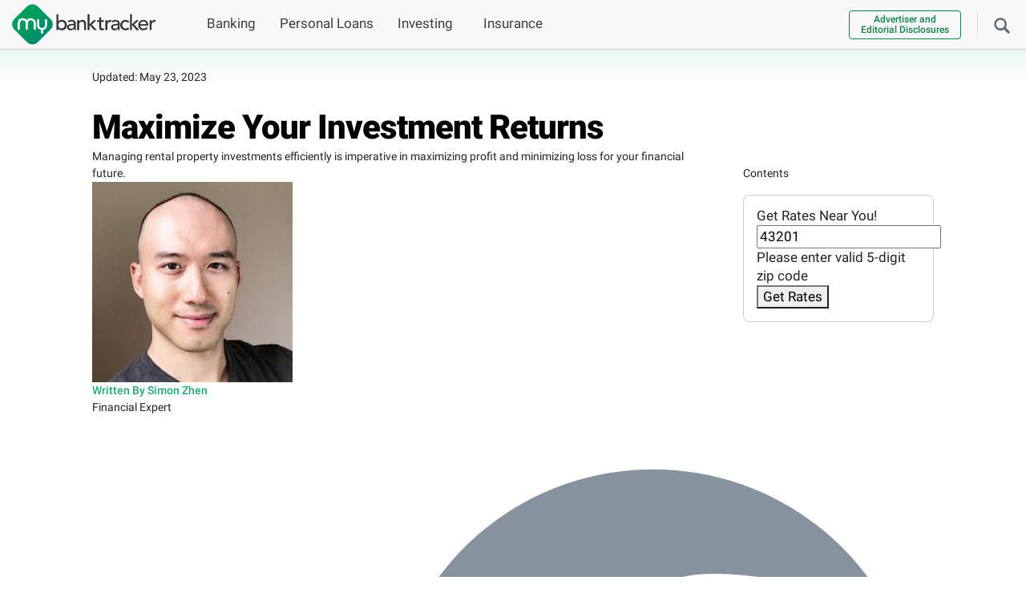

--- FILE ---
content_type: text/html; charset=UTF-8
request_url: https://www.mybanktracker.com/blog/find-my-answers/managing-rental-property-investments-to-maximize-profit-129032
body_size: 39422
content:
<!DOCTYPE html>
<html lang="en">
<head>
    <!-- MBT Migration site -->
    <meta charset="UTF-8" />
    <meta name="viewport" content="width=device-width, initial-scale=1.0" />
    <meta name="keywords" content="" />
    
    <link rel="preconnect" href="https://fonts.gstatic.com/" crossorigin>
    <link rel="preconnect" href="https://www.googletagmanager.com/" crossorigin>
    <link rel="preconnect" href="https://www.google-analytics.com/" crossorigin>
    <link rel="preconnect" href="https://www.clarity.ms" crossorigin>
    <link rel="preload" href="/wp-content/fonts/roboto_gf_v20/KFOlCnqEu92Fr1MmYUtfBBc4AMP6lQ.woff2" as="font" type="font/woff2" crossorigin>
    <link rel="preload" href="/wp-content/fonts/roboto_gf_v20/KFOlCnqEu92Fr1MmWUlfBBc4AMP6lQ.woff2" as="font" type="font/woff2" crossorigin>
    <link rel="preload" href="/wp-content/fonts/roboto_gf_v20/KFOkCnqEu92Fr1MmgVxIIzIXKMny.woff2" as="font" type="font/woff2" crossorigin>

    <!-- favicons -->
    <link rel="shortcut icon" href="/wp-content/favicons/favicon.ico">
    <link rel="apple-touch-icon" sizes="57x57" href="/wp-content/favicons/apple-touch-icon-57x57.png">
    <link rel="apple-touch-icon" sizes="114x114" href="/wp-content/favicons/apple-touch-icon-114x114.png">
    <link rel="apple-touch-icon" sizes="72x72" href="/wp-content/favicons/apple-touch-icon-72x72.png">
    <link rel="apple-touch-icon" sizes="144x144" href="/wp-content/favicons/apple-touch-icon-144x144.png">
    <link rel="apple-touch-icon" sizes="60x60" href="/wp-content/favicons/apple-touch-icon-60x60.png">
    <link rel="apple-touch-icon" sizes="120x120" href="/wp-content/favicons/apple-touch-icon-120x120.png">
    <link rel="apple-touch-icon" sizes="76x76" href="/wp-content/favicons/apple-touch-icon-76x76.png">
    <link rel="apple-touch-icon" sizes="152x152" href="/wp-content/favicons/apple-touch-icon-152x152.png">
    <meta name="apple-mobile-web-app-title" content="MyBankTracker">
    <link rel="icon" type="image/png" href="/wp-content/favicons/favicon-196x196.png" sizes="196x196">
    <link rel="icon" type="image/png" href="/wp-content/favicons/favicon-160x160.png" sizes="160x160">
    <link rel="icon" type="image/png" href="/wp-content/favicons/favicon-96x96.png" sizes="96x96">
    <link rel="icon" type="image/png" href="/wp-content/favicons/favicon-16x16.png" sizes="16x16">
    <link rel="icon" type="image/png" href="/wp-content/favicons/favicon-32x32.png" sizes="32x32">
    <meta name="msapplication-TileColor" content="#da532c">
    <meta name="msapplication-TileImage" content="/wp-content/favicons/mstile-144x144.png">
    <meta name="msapplication-config" content="/wp-content/favicons/browserconfig.xml">
    <meta name="application-name" content="MyBankTracker">

    <!-- Google Tag Manager -->
    <script>(function(w,d,s,l,i){w[l]=w[l]||[];w[l].push({'gtm.start':
    new Date().getTime(),event:'gtm.js'});var f=d.getElementsByTagName(s)[0],
    j=d.createElement(s),dl=l!='dataLayer'?'&l='+l:'';j.async=true;j.src=
    'https://www.googletagmanager.com/gtm.js?id='+i+dl;f.parentNode.insertBefore(j,f);
    })(window,document,'script','dataLayer','GTM-5K2HR7');</script>
    <!-- End Google Tag Manager -->

    <!-- ###Page Array
(
    [0] => double_col
    [1] => common
)
--><!-- CSS: /post-type/blog/article_content_section.css --><!-- CSS: /post-type/blog/get_rates_box.css --><!-- CSS: /common/widgetForm.css --><!-- CSS: /common/getRates.css --><!-- CSS: /post-type/blog/blog.css --><!-- JS: /post-type/blog/get_rates_box.js --><!-- JS: /post-type/savings/star-rating.js --><!-- JS: /post-type/blog/quick_links.js --><!-- JS: /common/bootstrap.min.js --><meta name='robots' content='index, follow, max-image-preview:large, max-snippet:-1, max-video-preview:-1' />
	<style>img:is([sizes="auto" i], [sizes^="auto," i]) { contain-intrinsic-size: 3000px 1500px }</style>
	
	<!-- This site is optimized with the Yoast SEO plugin v26.1 - https://yoast.com/wordpress/plugins/seo/ -->
	<title>Maximize Your Investment Returns</title>
	<meta name="description" content="Managing rental property investments efficiently is imperative in maximizing profit and minimizing loss for your financial future." />
	<link rel="canonical" href="https://www.mybanktracker.com/blog/find-my-answers/managing-rental-property-investments-to-maximize-profit-129032" />
	<meta property="og:locale" content="en_US" />
	<meta property="og:type" content="article" />
	<meta property="og:title" content="Maximize Your Investment Returns" />
	<meta property="og:description" content="Managing rental property investments efficiently is imperative in maximizing profit and minimizing loss for your financial future." />
	<meta property="og:url" content="https://www.mybanktracker.com/blog/find-my-answers/managing-rental-property-investments-to-maximize-profit-129032" />
	<meta property="og:site_name" content="Find Top Banks, Loans &amp; Financial Products" />
	<meta property="article:publisher" content="https://www.facebook.com/mybanktracker" />
	<meta property="article:modified_time" content="2023-05-23T18:10:18+00:00" />
	<meta name="twitter:card" content="summary_large_image" />
	<meta name="twitter:site" content="@mybanktracker" />
	<meta name="twitter:label1" content="Est. reading time" />
	<meta name="twitter:data1" content="2 minutes" />
	<script type="application/ld+json" class="yoast-schema-graph">{"@context":"https://schema.org","@graph":[{"@type":"WebPage","@id":"https://www.mybanktracker.com/blog/find-my-answers/managing-rental-property-investments-to-maximize-profit-129032","url":"https://www.mybanktracker.com/blog/find-my-answers/managing-rental-property-investments-to-maximize-profit-129032","name":"Maximize Your Investment Returns","isPartOf":{"@id":"https://www.mybanktracker.com/#website"},"datePublished":"2013-09-30T23:35:36+00:00","dateModified":"2023-05-23T18:10:18+00:00","description":"Managing rental property investments efficiently is imperative in maximizing profit and minimizing loss for your financial future.","breadcrumb":{"@id":"https://www.mybanktracker.com/blog/find-my-answers/managing-rental-property-investments-to-maximize-profit-129032#breadcrumb"},"inLanguage":"en-US","potentialAction":[{"@type":"ReadAction","target":["https://www.mybanktracker.com/blog/find-my-answers/managing-rental-property-investments-to-maximize-profit-129032"]}]},{"@type":"BreadcrumbList","@id":"https://www.mybanktracker.com/blog/find-my-answers/managing-rental-property-investments-to-maximize-profit-129032#breadcrumb","itemListElement":[{"@type":"ListItem","position":1,"name":"Home","item":"https://www.mybanktracker.com"},{"@type":"ListItem","position":2,"name":"Blog","item":"https://www.mybanktracker.com/blog"},{"@type":"ListItem","position":3,"name":"Find my answers","item":"https://www.mybanktracker.com/blog/find-my-answers"},{"@type":"ListItem","position":4,"name":"Maximize Your Investment Returns"}]},{"@type":"WebSite","@id":"https://www.mybanktracker.com/#website","url":"https://www.mybanktracker.com/","name":"My Bank Tracker","description":"MyBankTracker","publisher":{"@id":"https://www.mybanktracker.com/#organization"},"potentialAction":[{"@type":"SearchAction","target":{"@type":"EntryPoint","urlTemplate":"https://www.mybanktracker.com/?s={search_term_string}"},"query-input":{"@type":"PropertyValueSpecification","valueRequired":true,"valueName":"search_term_string"}}],"inLanguage":"en-US"},{"@type":"Organization","@id":"https://www.mybanktracker.com/#organization","name":"My Bank Tracker","url":"https://www.mybanktracker.com/","logo":{"@type":"ImageObject","inLanguage":"en-US","@id":"https://www.mybanktracker.com/#/schema/logo/image/","url":"https://www.mybanktracker.com/wp-content/uploads/2025/09/cropped-favicon-196x196-1.png","contentUrl":"https://www.mybanktracker.com/wp-content/uploads/2025/09/cropped-favicon-196x196-1.png","width":512,"height":512,"caption":"My Bank Tracker"},"image":{"@id":"https://www.mybanktracker.com/#/schema/logo/image/"},"sameAs":["https://www.facebook.com/mybanktracker","https://x.com/mybanktracker"]},false]}</script>
	<!-- / Yoast SEO plugin. -->


<link rel="alternate" type="application/rss+xml" title="Find Top Banks, Loans &amp; Financial Products &raquo; Feed" href="https://www.mybanktracker.com/feed" />
<link rel="alternate" type="application/rss+xml" title="Find Top Banks, Loans &amp; Financial Products &raquo; Comments Feed" href="https://www.mybanktracker.com/comments/feed" />
<!-- INLINE CSS: Array
(
    [top_section] => /post-type/blog/top_section.css
    [top_section_mbt6] => /post-type/blog/_top_section_mbt6.css
    [quick_links] => /post-type/blog/quick_links.css
    [star-rating] => /post-type/savings/star-rating.css
    [proscons] => /category/prosCons.css
    [keyTakeaway] => /category/keyTakeaway.css
    [greentable] => /category/greenTable.css
)
--><style id='my-styles'>
/*!
 * Bootstrap v5.0.2 (https://getbootstrap.com/)
 * Copyright 2011-2021 The Bootstrap Authors
 * Copyright 2011-2021 Twitter, Inc.
 * Licensed under MIT (https://github.com/twbs/bootstrap/blob/main/LICENSE)
 */
:root{--bs-blue:#0d6efd;--bs-indigo:#6610f2;--bs-purple:#6f42c1;--bs-pink:#d63384;--bs-red:#dc3545;--bs-orange:#fd7e14;--bs-yellow:#ffc107;--bs-green:#198754;--bs-teal:#20c997;--bs-cyan:#0dcaf0;--bs-white:#fff;--bs-gray:#6c757d;--bs-gray-dark:#343a40;--bs-primary:#0d6efd;--bs-secondary:#6c757d;--bs-success:#198754;--bs-info:#0dcaf0;--bs-warning:#ffc107;--bs-danger:#dc3545;--bs-light:#f8f9fa;--bs-dark:#212529;--bs-font-sans-serif:system-ui, -apple-system, "Segoe UI", Roboto, "Helvetica Neue", Arial, "Noto Sans", "Liberation Sans", sans-serif, "Apple Color Emoji", "Segoe UI Emoji", "Segoe UI Symbol", "Noto Color Emoji";--bs-font-monospace:SFMono-Regular, Menlo, Monaco, Consolas, "Liberation Mono", "Courier New",monospace;--bs-gradient:linear-gradient(180deg,rgba(255,255,255,0.15),rgba(255,255,255,0))}*,::after,::before{box-sizing:border-box}body{margin:0;font-family:var(--bs-font-sans-serif);font-size:1rem;font-weight:400;line-height:1.5;color:#212529;background-color:#fff;-webkit-text-size-adjust:100%;-webkit-tap-highlight-color:transparent}.h1,.h2,.h3,.h4,.h5,.h6,h1,h2,h3,h4,h5,h6{margin-top:0;margin-bottom:0.5rem;font-weight:500;line-height:1.2}.h1,h1{font-size:calc(1.375rem + 1.5vw)}@media (min-width: 1200px){.h1,h1{font-size:2.5rem}}.h2,h2{font-size:calc(1.325rem + 0.9vw)}@media (min-width: 1200px){.h2,h2{font-size:2rem}}.h3,h3{font-size:calc(1.3rem + 0.6vw)}@media (min-width: 1200px){.h3,h3{font-size:1.75rem}}.h4,h4{font-size:calc(1.275rem + 0.3vw)}@media (min-width: 1200px){.h4,h4{font-size:1.5rem}}.h5,h5{font-size:1.25rem}.h6,h6{font-size:1rem}p{margin-top:0;margin-bottom:1rem}address{margin-bottom:1rem;font-style:normal;line-height:inherit}ol,ul{padding-left:2rem}dl,ol,ul{margin-top:0;margin-bottom:1rem}ol ol,
ol ul,
ul ol,
ul
ul{margin-bottom:0}a{color:#0d6efd;text-decoration:underline}a:hover{color:#0a58ca}img,svg{vertical-align:middle}label{display:inline-block}button{border-radius:0}button:focus:not(:focus-visible){outline:0}button,input,optgroup,select,textarea{margin:0;font-family:inherit;font-size:inherit;line-height:inherit}button,select{text-transform:none}[role="button"]{cursor:pointer}[type="button"],[type="reset"],[type="submit"],button{-webkit-appearance:button}[type="button"]:not(:disabled),[type="reset"]:not(:disabled),[type="submit"]:not(:disabled),button:not(:disabled){cursor:pointer}.list-unstyled{padding-left:0;list-style:none}.container,.container-fluid,.container-lg,.container-md,.container-sm,.container-xl,.container-xxl{width:100%;padding-right:var(--bs-gutter-x,0.75rem);padding-left:var(--bs-gutter-x,0.75rem);margin-right:auto;margin-left:auto}.row{--bs-gutter-x:1.5rem;--bs-gutter-y:0;display:flex;flex-wrap:wrap;margin-top:calc(var(--bs-gutter-y) * -1);margin-right:calc(var(--bs-gutter-x) * -0.5);margin-left:calc(var(--bs-gutter-x) * -0.5)}.row>*{flex-shrink:0;width:100%;max-width:100%;padding-right:calc(var(--bs-gutter-x) * 0.5);padding-left:calc(var(--bs-gutter-x) * 0.5);margin-top:var(--bs-gutter-y)}.col{flex:1 0 0%}.col-auto{flex:0 0 auto;width:auto}.col-1{flex:0 0 auto;width:8.33333333%}.col-2{flex:0 0 auto;width:16.66666667%}.col-3{flex:0 0 auto;width:25%}.col-4{flex:0 0 auto;width:33.33333333%}.col-5{flex:0 0 auto;width:41.66666667%}.col-6{flex:0 0 auto;width:50%}.col-7{flex:0 0 auto;width:58.33333333%}.col-8{flex:0 0 auto;width:66.66666667%}.col-9{flex:0 0 auto;width:75%}.col-10{flex:0 0 auto;width:83.33333333%}.col-11{flex:0 0 auto;width:91.66666667%}.col-12{flex:0 0 auto;width:100%}.form-control{display:block;width:100%;padding:0.375rem 0.75rem;font-size:1rem;font-weight:400;line-height:1.5;color:#212529;background-color:#fff;background-clip:padding-box;border:1px
solid #ced4da;-webkit-appearance:none;-moz-appearance:none;appearance:none;border-radius:0.25rem;transition:border-color 0.15s ease-in-out, box-shadow 0.15s ease-in-out}.form-control:focus{color:#212529;background-color:#fff;border-color:#86b7fe;outline:0;box-shadow:0 0 0 0.25rem rgba(13,110,253,0.25)}.btn{display:inline-block;font-weight:400;line-height:1.5;color:#212529;text-align:center;text-decoration:none;vertical-align:middle;cursor:pointer;-webkit-user-select:none;-moz-user-select:none;user-select:none;background-color:transparent;border:1px
solid transparent;padding:0.375rem 0.75rem;font-size:1rem;border-radius:0.25rem;transition:color 0.15s ease-in-out, background-color 0.15s ease-in-out, border-color 0.15s ease-in-out, box-shadow 0.15s ease-in-out}@media (prefers-reduced-motion: reduce){.btn{transition:none}}.collapse:not(.show){display:none}.nav-link{display:block;padding:0.5rem 1rem;color:#0d6efd;text-decoration:none;transition:color 0.15s ease-in-out, background-color 0.15s ease-in-out, border-color 0.15s ease-in-out}@media (prefers-reduced-motion: reduce){.nav-link{transition:none}}.navbar{position:relative;display:flex;flex-wrap:wrap;align-items:center;justify-content:space-between;padding-top:0.5rem;padding-bottom:0.5rem}.navbar>.container,.navbar>.container-fluid,.navbar>.container-lg,.navbar>.container-md,.navbar>.container-sm,.navbar>.container-xl,.navbar>.container-xxl{display:flex;flex-wrap:inherit;align-items:center;justify-content:space-between}.navbar-brand{padding-top:0.3125rem;padding-bottom:0.3125rem;margin-right:1rem;font-size:1.25rem;text-decoration:none;white-space:nowrap}.navbar-nav{display:flex;flex-direction:column;padding-left:0;margin-bottom:0;list-style:none}.navbar-nav .nav-link{padding-right:0;padding-left:0}.navbar-collapse{flex-basis:100%;flex-grow:1;align-items:center}.navbar-toggler{padding:0.25rem 0.75rem;font-size:1.25rem;line-height:1;background-color:transparent;border:1px
solid transparent;border-radius:0.25rem;transition:box-shadow 0.15s ease-in-out}@media (prefers-reduced-motion: reduce){.navbar-toggler{transition:none}}.navbar-toggler-icon{display:inline-block;width:1.5em;height:1.5em;vertical-align:middle;background-repeat:no-repeat;background-position:center;background-size:100%}.navbar-light .navbar-brand{color:rgba(0, 0, 0, 0.9)}.navbar-light .navbar-brand:focus,
.navbar-light .navbar-brand:hover{color:rgba(0, 0, 0, 0.9)}.navbar-light .navbar-nav .nav-link{color:rgba(0, 0, 0, 0.55)}.navbar-light .navbar-nav .nav-link:focus,
.navbar-light .navbar-nav .nav-link:hover{color:rgba(0, 0, 0, 0.7)}.navbar-light .navbar-nav .nav-link.disabled{color:rgba(0, 0, 0, 0.3)}.navbar-light .navbar-nav .nav-link.active,
.navbar-light .navbar-nav .show>.nav-link{color:rgba(0, 0, 0, 0.9)}.navbar-light .navbar-toggler{color:rgba(0, 0, 0, 0.55);border-color:rgba(0, 0, 0, 0.1)}.navbar-light .navbar-toggler-icon{background-image:url("data:image/svg+xml,%3csvg xmlns='http://www.w3.org/2000/svg' viewBox='0 0 30 30'%3e%3cpath stroke='rgba%280, 0, 0, 0.55%29' stroke-linecap='round' stroke-miterlimit='10' stroke-width='2' d='M4 7h22M4 15h22M4 23h22'/%3e%3c/svg%3e")}.accordion-button{position:relative;display:flex;align-items:center;width:100%;padding:1rem 1.25rem;font-size:1rem;color:#212529;text-align:left;background-color:#fff;border:0;border-radius:0;overflow-anchor:none;transition:color 0.15s ease-in-out, background-color 0.15s ease-in-out, border-color 0.15s ease-in-out, box-shadow 0.15s ease-in-out, border-radius 0.15s ease}@media (prefers-reduced-motion: reduce){.accordion-button{transition:none}}@media (prefers-reduced-motion: reduce){.accordion-button::after{transition:none}}.accordion-button:hover{z-index:2}.accordion-button:focus{z-index:3;border-color:#86b7fe;outline:0;box-shadow:0 0 0 0.25rem rgba(13,110,253,0.25)}.accordion-header{margin-bottom:0}.accordion-item{background-color:#fff;border:1px
solid rgba(0,0,0,0.125)}.accordion-item:first-of-type{border-top-left-radius:0.25rem;border-top-right-radius:0.25rem}.accordion-item:first-of-type .accordion-button{border-top-left-radius:calc(0.25rem - 1px);border-top-right-radius:calc(0.25rem - 1px)}.accordion-item:not(:first-of-type){border-top:0}.accordion-item:last-of-type{border-bottom-right-radius:0.25rem;border-bottom-left-radius:0.25rem}.accordion-item:last-of-type .accordion-button.collapsed{border-bottom-right-radius:calc(0.25rem - 1px);border-bottom-left-radius:calc(0.25rem - 1px)}.accordion-flush .accordion-item{border-right:0;border-left:0;border-radius:0}.accordion-flush .accordion-item:first-child{border-top:0}.accordion-flush .accordion-item:last-child{border-bottom:0}.modal{position:fixed;top:0;left:0;z-index:1060;display:none;width:100%;height:100%;overflow-x:hidden;overflow-y:auto;outline:0}.d-inline{display:inline !important}.d-inline-block{display:inline-block !important}.d-block{display:block !important}.d-flex{display:flex !important}.d-inline-flex{display:inline-flex !important}.d-none{display:none !important}.position-relative{position:relative !important}.position-absolute{position:absolute !important}.position-fixed{position:fixed !important}.position-sticky{position:-webkit-sticky !important;position:sticky !important}.border-0{border:0
!important}.float-start{float:left !important}.float-end{float:right !important}.float-none{float:none !important}.w-75{width:75% !important}.w-100{width:100% !important}.w-auto{width:auto !important}.flex-fill{flex:1 1 auto !important}.flex-row{flex-direction:row !important}.flex-column{flex-direction:column !important}.gap-4{gap:1.5rem !important}.justify-content-start{justify-content:flex-start !important}.justify-content-end{justify-content:flex-end !important}.justify-content-center{justify-content:center !important}.justify-content-between{justify-content:space-between !important}.justify-content-around{justify-content:space-around !important}.justify-content-evenly{justify-content:space-evenly !important}.align-items-start{align-items:flex-start !important}.align-items-end{align-items:flex-end !important}.align-items-center{align-items:center !important}.m-0{margin:0
!important}.m-1{margin:0.25rem !important}.m-2{margin:0.5rem !important}.m-3{margin:1rem !important}.m-4{margin:1.5rem !important}.m-5{margin:3rem !important}.m-auto{margin:auto !important}.mx-0{margin-right:0 !important;margin-left:0 !important}.mx-1{margin-right:0.25rem !important;margin-left:0.25rem !important}.mx-2{margin-right:0.5rem !important;margin-left:0.5rem !important}.mx-3{margin-right:1rem !important;margin-left:1rem !important}.mx-4{margin-right:1.5rem !important;margin-left:1.5rem !important}.mx-5{margin-right:3rem !important;margin-left:3rem !important}.mx-auto{margin-right:auto !important;margin-left:auto !important}.my-0{margin-top:0 !important;margin-bottom:0 !important}.my-1{margin-top:0.25rem !important;margin-bottom:0.25rem !important}.my-2{margin-top:0.5rem !important;margin-bottom:0.5rem !important}.my-3{margin-top:1rem !important;margin-bottom:1rem !important}.my-4{margin-top:1.5rem !important;margin-bottom:1.5rem !important}.my-5{margin-top:3rem !important;margin-bottom:3rem !important}.my-auto{margin-top:auto !important;margin-bottom:auto !important}.mt-0{margin-top:0 !important}.mt-1{margin-top:0.25rem !important}.mt-2{margin-top:0.5rem !important}.mt-3{margin-top:1rem !important}.mt-4{margin-top:1.5rem !important}.mt-5{margin-top:3rem !important}.mt-auto{margin-top:auto !important}.me-0{margin-right:0 !important}.me-1{margin-right:0.25rem !important}.me-2{margin-right:0.5rem !important}.me-3{margin-right:1rem !important}.me-4{margin-right:1.5rem !important}.me-5{margin-right:3rem !important}.me-auto{margin-right:auto !important}.mb-0{margin-bottom:0 !important}.mb-1{margin-bottom:0.25rem !important}.mb-2{margin-bottom:0.5rem !important}.mb-3{margin-bottom:1rem !important}.mb-4{margin-bottom:1.5rem !important}.mb-5{margin-bottom:3rem !important}.mb-auto{margin-bottom:auto !important}.ms-0{margin-left:0 !important}.ms-1{margin-left:0.25rem !important}.ms-2{margin-left:0.5rem !important}.ms-3{margin-left:1rem !important}.ms-4{margin-left:1.5rem !important}.ms-5{margin-left:3rem !important}.ms-auto{margin-left:auto !important}.p-0{padding:0
!important}.p-1{padding:0.25rem !important}.p-2{padding:0.5rem !important}.p-3{padding:1rem !important}.p-4{padding:1.5rem !important}.p-5{padding:3rem !important}.px-0{padding-right:0 !important;padding-left:0 !important}.px-1{padding-right:0.25rem !important;padding-left:0.25rem !important}.px-2{padding-right:0.5rem !important;padding-left:0.5rem !important}.px-3{padding-right:1rem !important;padding-left:1rem !important}.px-4{padding-right:1.5rem !important;padding-left:1.5rem !important}.px-5{padding-right:3rem !important;padding-left:3rem !important}.py-0{padding-top:0 !important;padding-bottom:0 !important}.py-1{padding-top:0.25rem !important;padding-bottom:0.25rem !important}.py-2{padding-top:0.5rem !important;padding-bottom:0.5rem !important}.py-3{padding-top:1rem !important;padding-bottom:1rem !important}.py-4{padding-top:1.5rem !important;padding-bottom:1.5rem !important}.py-5{padding-top:3rem !important;padding-bottom:3rem !important}.pt-0{padding-top:0 !important}.pt-1{padding-top:0.25rem !important}.pt-2{padding-top:0.5rem !important}.pt-3{padding-top:1rem !important}.pt-4{padding-top:1.5rem !important}.pt-5{padding-top:3rem !important}.pe-0{padding-right:0 !important}.pe-1{padding-right:0.25rem !important}.pe-2{padding-right:0.5rem !important}.pe-3{padding-right:1rem !important}.pe-4{padding-right:1.5rem !important}.pe-5{padding-right:3rem !important}.pb-0{padding-bottom:0 !important}.pb-1{padding-bottom:0.25rem !important}.pb-2{padding-bottom:0.5rem !important}.pb-3{padding-bottom:1rem !important}.pb-4{padding-bottom:1.5rem !important}.pb-5{padding-bottom:3rem !important}.ps-0{padding-left:0 !important}.ps-1{padding-left:0.25rem !important}.ps-2{padding-left:0.5rem !important}.ps-3{padding-left:1rem !important}.ps-4{padding-left:1.5rem !important}.ps-5{padding-left:3rem !important}.fw-light{font-weight:300 !important}.fw-lighter{font-weight:lighter !important}.fw-normal{font-weight:400 !important}.fw-bold{font-weight:700 !important}.fw-bolder{font-weight:bolder !important}.text-start{text-align:left !important}.text-end{text-align:right !important}.text-center{text-align:center !important}.text-decoration-none{text-decoration:none !important}.text-decoration-underline{text-decoration:underline !important}.text-lowercase{text-transform:lowercase !important}.text-uppercase{text-transform:uppercase !important}.text-capitalize{text-transform:capitalize !important}.rounded-3{border-radius:0.3rem !important}@media (min-width: 576px){.container,.container-sm{max-width:540px}.col-sm{flex:1 0 0%}.col-sm-auto{flex:0 0 auto;width:auto}.col-sm-1{flex:0 0 auto;width:8.33333333%}.col-sm-2{flex:0 0 auto;width:16.66666667%}.col-sm-3{flex:0 0 auto;width:25%}.col-sm-4{flex:0 0 auto;width:33.33333333%}.col-sm-5{flex:0 0 auto;width:41.66666667%}.col-sm-6{flex:0 0 auto;width:50%}.col-sm-7{flex:0 0 auto;width:58.33333333%}.col-sm-8{flex:0 0 auto;width:66.66666667%}.col-sm-9{flex:0 0 auto;width:75%}.col-sm-10{flex:0 0 auto;width:83.33333333%}.col-sm-11{flex:0 0 auto;width:91.66666667%}.col-sm-12{flex:0 0 auto;width:100%}.d-sm-inline{display:inline !important}.d-sm-inline-block{display:inline-block !important}.d-sm-block{display:block !important}.d-sm-flex{display:flex !important}.d-sm-inline-flex{display:inline-flex !important}.d-sm-none{display:none !important}.m-sm-0{margin:0
!important}.m-sm-1{margin:0.25rem !important}.m-sm-2{margin:0.5rem !important}.m-sm-3{margin:1rem !important}.m-sm-4{margin:1.5rem !important}.m-sm-5{margin:3rem !important}.m-sm-auto{margin:auto !important}.mx-sm-0{margin-right:0 !important;margin-left:0 !important}.mx-sm-1{margin-right:0.25rem !important;margin-left:0.25rem !important}.mx-sm-2{margin-right:0.5rem !important;margin-left:0.5rem !important}.mx-sm-3{margin-right:1rem !important;margin-left:1rem !important}.mx-sm-4{margin-right:1.5rem !important;margin-left:1.5rem !important}.mx-sm-5{margin-right:3rem !important;margin-left:3rem !important}.mx-sm-auto{margin-right:auto !important;margin-left:auto !important}.my-sm-0{margin-top:0 !important;margin-bottom:0 !important}.my-sm-1{margin-top:0.25rem !important;margin-bottom:0.25rem !important}.my-sm-2{margin-top:0.5rem !important;margin-bottom:0.5rem !important}.my-sm-3{margin-top:1rem !important;margin-bottom:1rem !important}.my-sm-4{margin-top:1.5rem !important;margin-bottom:1.5rem !important}.my-sm-5{margin-top:3rem !important;margin-bottom:3rem !important}.my-sm-auto{margin-top:auto !important;margin-bottom:auto !important}.mt-sm-0{margin-top:0 !important}.mt-sm-1{margin-top:0.25rem !important}.mt-sm-2{margin-top:0.5rem !important}.mt-sm-3{margin-top:1rem !important}.mt-sm-4{margin-top:1.5rem !important}.mt-sm-5{margin-top:3rem !important}.mt-sm-auto{margin-top:auto !important}.me-sm-0{margin-right:0 !important}.me-sm-1{margin-right:0.25rem !important}.me-sm-2{margin-right:0.5rem !important}.me-sm-3{margin-right:1rem !important}.me-sm-4{margin-right:1.5rem !important}.me-sm-5{margin-right:3rem !important}.me-sm-auto{margin-right:auto !important}.mb-sm-0{margin-bottom:0 !important}.mb-sm-1{margin-bottom:0.25rem !important}.mb-sm-2{margin-bottom:0.5rem !important}.mb-sm-3{margin-bottom:1rem !important}.mb-sm-4{margin-bottom:1.5rem !important}.mb-sm-5{margin-bottom:3rem !important}.mb-sm-auto{margin-bottom:auto !important}.ms-sm-0{margin-left:0 !important}.ms-sm-1{margin-left:0.25rem !important}.ms-sm-2{margin-left:0.5rem !important}.ms-sm-3{margin-left:1rem !important}.ms-sm-4{margin-left:1.5rem !important}.ms-sm-5{margin-left:3rem !important}.ms-sm-auto{margin-left:auto !important}.p-sm-0{padding:0
!important}.p-sm-1{padding:0.25rem !important}.p-sm-2{padding:0.5rem !important}.p-sm-3{padding:1rem !important}.p-sm-4{padding:1.5rem !important}.p-sm-5{padding:3rem !important}.px-sm-0{padding-right:0 !important;padding-left:0 !important}.px-sm-1{padding-right:0.25rem !important;padding-left:0.25rem !important}.px-sm-2{padding-right:0.5rem !important;padding-left:0.5rem !important}.px-sm-3{padding-right:1rem !important;padding-left:1rem !important}.px-sm-4{padding-right:1.5rem !important;padding-left:1.5rem !important}.px-sm-5{padding-right:3rem !important;padding-left:3rem !important}.py-sm-0{padding-top:0 !important;padding-bottom:0 !important}.py-sm-1{padding-top:0.25rem !important;padding-bottom:0.25rem !important}.py-sm-2{padding-top:0.5rem !important;padding-bottom:0.5rem !important}.py-sm-3{padding-top:1rem !important;padding-bottom:1rem !important}.py-sm-4{padding-top:1.5rem !important;padding-bottom:1.5rem !important}.py-sm-5{padding-top:3rem !important;padding-bottom:3rem !important}.pt-sm-0{padding-top:0 !important}.pt-sm-1{padding-top:0.25rem !important}.pt-sm-2{padding-top:0.5rem !important}.pt-sm-3{padding-top:1rem !important}.pt-sm-4{padding-top:1.5rem !important}.pt-sm-5{padding-top:3rem !important}.pe-sm-0{padding-right:0 !important}.pe-sm-1{padding-right:0.25rem !important}.pe-sm-2{padding-right:0.5rem !important}.pe-sm-3{padding-right:1rem !important}.pe-sm-4{padding-right:1.5rem !important}.pe-sm-5{padding-right:3rem !important}.pb-sm-0{padding-bottom:0 !important}.pb-sm-1{padding-bottom:0.25rem !important}.pb-sm-2{padding-bottom:0.5rem !important}.pb-sm-3{padding-bottom:1rem !important}.pb-sm-4{padding-bottom:1.5rem !important}.pb-sm-5{padding-bottom:3rem !important}.ps-sm-0{padding-left:0 !important}.ps-sm-1{padding-left:0.25rem !important}.ps-sm-2{padding-left:0.5rem !important}.ps-sm-3{padding-left:1rem !important}.ps-sm-4{padding-left:1.5rem !important}.ps-sm-5{padding-left:3rem !important}.text-sm-start{text-align:left !important}.text-sm-end{text-align:right !important}.text-sm-center{text-align:center !important}}@media (min-width: 768px){.container,.container-md,.container-sm{max-width:720px}.col-md{flex:1 0 0%}.col-md-auto{flex:0 0 auto;width:auto}.col-md-1{flex:0 0 auto;width:8.33333333%}.col-md-2{flex:0 0 auto;width:16.66666667%}.col-md-3{flex:0 0 auto;width:25%}.col-md-4{flex:0 0 auto;width:33.33333333%}.col-md-5{flex:0 0 auto;width:41.66666667%}.col-md-6{flex:0 0 auto;width:50%}.col-md-7{flex:0 0 auto;width:58.33333333%}.col-md-8{flex:0 0 auto;width:66.66666667%}.col-md-9{flex:0 0 auto;width:75%}.col-md-10{flex:0 0 auto;width:83.33333333%}.col-md-11{flex:0 0 auto;width:91.66666667%}.col-md-12{flex:0 0 auto;width:100%}.gap-md-1{gap:0.25rem !important}.d-md-inline{display:inline !important}.d-md-inline-block{display:inline-block !important}.d-md-block{display:block !important}.d-md-flex{display:flex !important}.d-md-inline-flex{display:inline-flex !important}.d-md-none{display:none !important}.flex-md-row{flex-direction:row !important}.flex-md-column{flex-direction:column !important}.justify-content-md-start{justify-content:flex-start !important}.justify-content-md-end{justify-content:flex-end !important}.justify-content-md-center{justify-content:center !important}.justify-content-md-between{justify-content:space-between !important}.justify-content-md-around{justify-content:space-around !important}.justify-content-md-evenly{justify-content:space-evenly !important}.align-items-md-start{align-items:flex-start !important}.align-items-md-end{align-items:flex-end !important}.align-items-md-center{align-items:center !important}.m-md-0{margin:0
!important}.m-md-1{margin:0.25rem !important}.m-md-2{margin:0.5rem !important}.m-md-3{margin:1rem !important}.m-md-4{margin:1.5rem !important}.m-md-5{margin:3rem !important}.m-md-auto{margin:auto !important}.mx-md-0{margin-right:0 !important;margin-left:0 !important}.mx-md-1{margin-right:0.25rem !important;margin-left:0.25rem !important}.mx-md-2{margin-right:0.5rem !important;margin-left:0.5rem !important}.mx-md-3{margin-right:1rem !important;margin-left:1rem !important}.mx-md-4{margin-right:1.5rem !important;margin-left:1.5rem !important}.mx-md-5{margin-right:3rem !important;margin-left:3rem !important}.mx-md-auto{margin-right:auto !important;margin-left:auto !important}.my-md-0{margin-top:0 !important;margin-bottom:0 !important}.my-md-1{margin-top:0.25rem !important;margin-bottom:0.25rem !important}.my-md-2{margin-top:0.5rem !important;margin-bottom:0.5rem !important}.my-md-3{margin-top:1rem !important;margin-bottom:1rem !important}.my-md-4{margin-top:1.5rem !important;margin-bottom:1.5rem !important}.my-md-5{margin-top:3rem !important;margin-bottom:3rem !important}.my-md-auto{margin-top:auto !important;margin-bottom:auto !important}.mt-md-0{margin-top:0 !important}.mt-md-1{margin-top:0.25rem !important}.mt-md-2{margin-top:0.5rem !important}.mt-md-3{margin-top:1rem !important}.mt-md-4{margin-top:1.5rem !important}.mt-md-5{margin-top:3rem !important}.mt-md-auto{margin-top:auto !important}.me-md-0{margin-right:0 !important}.me-md-1{margin-right:0.25rem !important}.me-md-2{margin-right:0.5rem !important}.me-md-3{margin-right:1rem !important}.me-md-4{margin-right:1.5rem !important}.me-md-5{margin-right:3rem !important}.me-md-auto{margin-right:auto !important}.mb-md-0{margin-bottom:0 !important}.mb-md-1{margin-bottom:0.25rem !important}.mb-md-2{margin-bottom:0.5rem !important}.mb-md-3{margin-bottom:1rem !important}.mb-md-4{margin-bottom:1.5rem !important}.mb-md-5{margin-bottom:3rem !important}.mb-md-auto{margin-bottom:auto !important}.ms-md-0{margin-left:0 !important}.ms-md-1{margin-left:0.25rem !important}.ms-md-2{margin-left:0.5rem !important}.ms-md-3{margin-left:1rem !important}.ms-md-4{margin-left:1.5rem !important}.ms-md-5{margin-left:3rem !important}.ms-md-auto{margin-left:auto !important}.p-md-0{padding:0
!important}.p-md-1{padding:0.25rem !important}.p-md-2{padding:0.5rem !important}.p-md-3{padding:1rem !important}.p-md-4{padding:1.5rem !important}.p-md-5{padding:3rem !important}.px-md-0{padding-right:0 !important;padding-left:0 !important}.px-md-1{padding-right:0.25rem !important;padding-left:0.25rem !important}.px-md-2{padding-right:0.5rem !important;padding-left:0.5rem !important}.px-md-3{padding-right:1rem !important;padding-left:1rem !important}.px-md-4{padding-right:1.5rem !important;padding-left:1.5rem !important}.px-md-5{padding-right:3rem !important;padding-left:3rem !important}.py-md-0{padding-top:0 !important;padding-bottom:0 !important}.py-md-1{padding-top:0.25rem !important;padding-bottom:0.25rem !important}.py-md-2{padding-top:0.5rem !important;padding-bottom:0.5rem !important}.py-md-3{padding-top:1rem !important;padding-bottom:1rem !important}.py-md-4{padding-top:1.5rem !important;padding-bottom:1.5rem !important}.py-md-5{padding-top:3rem !important;padding-bottom:3rem !important}.pt-md-0{padding-top:0 !important}.pt-md-1{padding-top:0.25rem !important}.pt-md-2{padding-top:0.5rem !important}.pt-md-3{padding-top:1rem !important}.pt-md-4{padding-top:1.5rem !important}.pt-md-5{padding-top:3rem !important}.pe-md-0{padding-right:0 !important}.pe-md-1{padding-right:0.25rem !important}.pe-md-2{padding-right:0.5rem !important}.pe-md-3{padding-right:1rem !important}.pe-md-4{padding-right:1.5rem !important}.pe-md-5{padding-right:3rem !important}.pb-md-0{padding-bottom:0 !important}.pb-md-1{padding-bottom:0.25rem !important}.pb-md-2{padding-bottom:0.5rem !important}.pb-md-3{padding-bottom:1rem !important}.pb-md-4{padding-bottom:1.5rem !important}.pb-md-5{padding-bottom:3rem !important}.ps-md-0{padding-left:0 !important}.ps-md-1{padding-left:0.25rem !important}.ps-md-2{padding-left:0.5rem !important}.ps-md-3{padding-left:1rem !important}.ps-md-4{padding-left:1.5rem !important}.ps-md-5{padding-left:3rem !important}.text-md-start{text-align:left !important}.text-md-end{text-align:right !important}.text-md-center{text-align:center !important}}@media (min-width: 992px){.container,.container-lg,.container-md,.container-sm{max-width:960px}.col-lg{flex:1 0 0%}.col-lg-auto{flex:0 0 auto;width:auto}.col-lg-1{flex:0 0 auto;width:8.33333333%}.col-lg-2{flex:0 0 auto;width:16.66666667%}.col-lg-3{flex:0 0 auto;width:25%}.col-lg-4{flex:0 0 auto;width:33.33333333%}.col-lg-5{flex:0 0 auto;width:41.66666667%}.col-lg-6{flex:0 0 auto;width:50%}.col-lg-7{flex:0 0 auto;width:58.33333333%}.col-lg-8{flex:0 0 auto;width:66.66666667%}.col-lg-9{flex:0 0 auto;width:75%}.col-lg-10{flex:0 0 auto;width:83.33333333%}.col-lg-11{flex:0 0 auto;width:91.66666667%}.col-lg-12{flex:0 0 auto;width:100%}.gap-lg-2{gap:0.5rem !important}.navbar-expand-lg{flex-wrap:nowrap;justify-content:flex-start}.navbar-expand-lg .navbar-nav{flex-direction:row}.navbar-expand-lg .navbar-nav .nav-link{padding-right:0.5rem;padding-left:0.5rem}.navbar-expand-lg .navbar-collapse{display:flex !important;flex-basis:auto}.navbar-expand-lg .navbar-toggler{display:none}.d-lg-inline{display:inline !important}.d-lg-inline-block{display:inline-block !important}.d-lg-block{display:block !important}.d-lg-flex{display:flex !important}.d-lg-inline-flex{display:inline-flex !important}.d-lg-none{display:none !important}.flex-lg-row{flex-direction:row !important}.flex-lg-column{flex-direction:column !important}.flex-lg-grow-0{flex-grow:0 !important}.justify-content-lg-start{justify-content:flex-start !important}.justify-content-lg-end{justify-content:flex-end !important}.justify-content-lg-center{justify-content:center !important}.justify-content-lg-between{justify-content:space-between !important}.justify-content-lg-around{justify-content:space-around !important}.justify-content-lg-evenly{justify-content:space-evenly !important}.align-items-lg-start{align-items:flex-start !important}.align-items-lg-end{align-items:flex-end !important}.align-items-lg-center{align-items:center !important}.m-lg-0{margin:0
!important}.m-lg-1{margin:0.25rem !important}.m-lg-2{margin:0.5rem !important}.m-lg-3{margin:1rem !important}.m-lg-4{margin:1.5rem !important}.m-lg-5{margin:3rem !important}.m-lg-auto{margin:auto !important}.mx-lg-0{margin-right:0 !important;margin-left:0 !important}.mx-lg-1{margin-right:0.25rem !important;margin-left:0.25rem !important}.mx-lg-2{margin-right:0.5rem !important;margin-left:0.5rem !important}.mx-lg-3{margin-right:1rem !important;margin-left:1rem !important}.mx-lg-4{margin-right:1.5rem !important;margin-left:1.5rem !important}.mx-lg-5{margin-right:3rem !important;margin-left:3rem !important}.mx-lg-auto{margin-right:auto !important;margin-left:auto !important}.my-lg-0{margin-top:0 !important;margin-bottom:0 !important}.my-lg-1{margin-top:0.25rem !important;margin-bottom:0.25rem !important}.my-lg-2{margin-top:0.5rem !important;margin-bottom:0.5rem !important}.my-lg-3{margin-top:1rem !important;margin-bottom:1rem !important}.my-lg-4{margin-top:1.5rem !important;margin-bottom:1.5rem !important}.my-lg-5{margin-top:3rem !important;margin-bottom:3rem !important}.my-lg-auto{margin-top:auto !important;margin-bottom:auto !important}.mt-lg-0{margin-top:0 !important}.mt-lg-1{margin-top:0.25rem !important}.mt-lg-2{margin-top:0.5rem !important}.mt-lg-3{margin-top:1rem !important}.mt-lg-4{margin-top:1.5rem !important}.mt-lg-5{margin-top:3rem !important}.mt-lg-auto{margin-top:auto !important}.me-lg-0{margin-right:0 !important}.me-lg-1{margin-right:0.25rem !important}.me-lg-2{margin-right:0.5rem !important}.me-lg-3{margin-right:1rem !important}.me-lg-4{margin-right:1.5rem !important}.me-lg-5{margin-right:3rem !important}.me-lg-auto{margin-right:auto !important}.mb-lg-0{margin-bottom:0 !important}.mb-lg-1{margin-bottom:0.25rem !important}.mb-lg-2{margin-bottom:0.5rem !important}.mb-lg-3{margin-bottom:1rem !important}.mb-lg-4{margin-bottom:1.5rem !important}.mb-lg-5{margin-bottom:3rem !important}.mb-lg-auto{margin-bottom:auto !important}.ms-lg-0{margin-left:0 !important}.ms-lg-1{margin-left:0.25rem !important}.ms-lg-2{margin-left:0.5rem !important}.ms-lg-3{margin-left:1rem !important}.ms-lg-4{margin-left:1.5rem !important}.ms-lg-5{margin-left:3rem !important}.ms-lg-auto{margin-left:auto !important}.p-lg-0{padding:0
!important}.p-lg-1{padding:0.25rem !important}.p-lg-2{padding:0.5rem !important}.p-lg-3{padding:1rem !important}.p-lg-4{padding:1.5rem !important}.p-lg-5{padding:3rem !important}.px-lg-0{padding-right:0 !important;padding-left:0 !important}.px-lg-1{padding-right:0.25rem !important;padding-left:0.25rem !important}.px-lg-2{padding-right:0.5rem !important;padding-left:0.5rem !important}.px-lg-3{padding-right:1rem !important;padding-left:1rem !important}.px-lg-4{padding-right:1.5rem !important;padding-left:1.5rem !important}.px-lg-5{padding-right:3rem !important;padding-left:3rem !important}.py-lg-0{padding-top:0 !important;padding-bottom:0 !important}.py-lg-1{padding-top:0.25rem !important;padding-bottom:0.25rem !important}.py-lg-2{padding-top:0.5rem !important;padding-bottom:0.5rem !important}.py-lg-3{padding-top:1rem !important;padding-bottom:1rem !important}.py-lg-4{padding-top:1.5rem !important;padding-bottom:1.5rem !important}.py-lg-5{padding-top:3rem !important;padding-bottom:3rem !important}.pt-lg-0{padding-top:0 !important}.pt-lg-1{padding-top:0.25rem !important}.pt-lg-2{padding-top:0.5rem !important}.pt-lg-3{padding-top:1rem !important}.pt-lg-4{padding-top:1.5rem !important}.pt-lg-5{padding-top:3rem !important}.pe-lg-0{padding-right:0 !important}.pe-lg-1{padding-right:0.25rem !important}.pe-lg-2{padding-right:0.5rem !important}.pe-lg-3{padding-right:1rem !important}.pe-lg-4{padding-right:1.5rem !important}.pe-lg-5{padding-right:3rem !important}.pb-lg-0{padding-bottom:0 !important}.pb-lg-1{padding-bottom:0.25rem !important}.pb-lg-2{padding-bottom:0.5rem !important}.pb-lg-3{padding-bottom:1rem !important}.pb-lg-4{padding-bottom:1.5rem !important}.pb-lg-5{padding-bottom:3rem !important}.ps-lg-0{padding-left:0 !important}.ps-lg-1{padding-left:0.25rem !important}.ps-lg-2{padding-left:0.5rem !important}.ps-lg-3{padding-left:1rem !important}.ps-lg-4{padding-left:1.5rem !important}.ps-lg-5{padding-left:3rem !important}.text-lg-start{text-align:left !important}.text-lg-end{text-align:right !important}.text-lg-center{text-align:center !important}}@media (min-width: 1200px){.container,.container-lg,.container-md,.container-sm,.container-xl{max-width:1140px}.col-xl{flex:1 0 0%}.col-xl-auto{flex:0 0 auto;width:auto}.col-xl-1{flex:0 0 auto;width:8.33333333%}.col-xl-2{flex:0 0 auto;width:16.66666667%}.col-xl-3{flex:0 0 auto;width:25%}.col-xl-4{flex:0 0 auto;width:33.33333333%}.col-xl-5{flex:0 0 auto;width:41.66666667%}.col-xl-6{flex:0 0 auto;width:50%}.col-xl-7{flex:0 0 auto;width:58.33333333%}.col-xl-8{flex:0 0 auto;width:66.66666667%}.col-xl-9{flex:0 0 auto;width:75%}.col-xl-10{flex:0 0 auto;width:83.33333333%}.col-xl-11{flex:0 0 auto;width:91.66666667%}.col-xl-12{flex:0 0 auto;width:100%}.d-xl-inline{display:inline !important}.d-xl-inline-block{display:inline-block !important}.d-xl-block{display:block !important}.d-xl-flex{display:flex !important}.d-xl-inline-flex{display:inline-flex !important}.d-xl-none{display:none !important}.m-xl-0{margin:0
!important}.m-xl-1{margin:0.25rem !important}.m-xl-2{margin:0.5rem !important}.m-xl-3{margin:1rem !important}.m-xl-4{margin:1.5rem !important}.m-xl-5{margin:3rem !important}.m-xl-auto{margin:auto !important}.mx-xl-0{margin-right:0 !important;margin-left:0 !important}.mx-xl-1{margin-right:0.25rem !important;margin-left:0.25rem !important}.mx-xl-2{margin-right:0.5rem !important;margin-left:0.5rem !important}.mx-xl-3{margin-right:1rem !important;margin-left:1rem !important}.mx-xl-4{margin-right:1.5rem !important;margin-left:1.5rem !important}.mx-xl-5{margin-right:3rem !important;margin-left:3rem !important}.mx-xl-auto{margin-right:auto !important;margin-left:auto !important}.my-xl-0{margin-top:0 !important;margin-bottom:0 !important}.my-xl-1{margin-top:0.25rem !important;margin-bottom:0.25rem !important}.my-xl-2{margin-top:0.5rem !important;margin-bottom:0.5rem !important}.my-xl-3{margin-top:1rem !important;margin-bottom:1rem !important}.my-xl-4{margin-top:1.5rem !important;margin-bottom:1.5rem !important}.my-xl-5{margin-top:3rem !important;margin-bottom:3rem !important}.my-xl-auto{margin-top:auto !important;margin-bottom:auto !important}.mt-xl-0{margin-top:0 !important}.mt-xl-1{margin-top:0.25rem !important}.mt-xl-2{margin-top:0.5rem !important}.mt-xl-3{margin-top:1rem !important}.mt-xl-4{margin-top:1.5rem !important}.mt-xl-5{margin-top:3rem !important}.mt-xl-auto{margin-top:auto !important}.me-xl-0{margin-right:0 !important}.me-xl-1{margin-right:0.25rem !important}.me-xl-2{margin-right:0.5rem !important}.me-xl-3{margin-right:1rem !important}.me-xl-4{margin-right:1.5rem !important}.me-xl-5{margin-right:3rem !important}.me-xl-auto{margin-right:auto !important}.mb-xl-0{margin-bottom:0 !important}.mb-xl-1{margin-bottom:0.25rem !important}.mb-xl-2{margin-bottom:0.5rem !important}.mb-xl-3{margin-bottom:1rem !important}.mb-xl-4{margin-bottom:1.5rem !important}.mb-xl-5{margin-bottom:3rem !important}.mb-xl-auto{margin-bottom:auto !important}.ms-xl-0{margin-left:0 !important}.ms-xl-1{margin-left:0.25rem !important}.ms-xl-2{margin-left:0.5rem !important}.ms-xl-3{margin-left:1rem !important}.ms-xl-4{margin-left:1.5rem !important}.ms-xl-5{margin-left:3rem !important}.ms-xl-auto{margin-left:auto !important}.p-xl-0{padding:0
!important}.p-xl-1{padding:0.25rem !important}.p-xl-2{padding:0.5rem !important}.p-xl-3{padding:1rem !important}.p-xl-4{padding:1.5rem !important}.p-xl-5{padding:3rem !important}.px-xl-0{padding-right:0 !important;padding-left:0 !important}.px-xl-1{padding-right:0.25rem !important;padding-left:0.25rem !important}.px-xl-2{padding-right:0.5rem !important;padding-left:0.5rem !important}.px-xl-3{padding-right:1rem !important;padding-left:1rem !important}.px-xl-4{padding-right:1.5rem !important;padding-left:1.5rem !important}.px-xl-5{padding-right:3rem !important;padding-left:3rem !important}.py-xl-0{padding-top:0 !important;padding-bottom:0 !important}.py-xl-1{padding-top:0.25rem !important;padding-bottom:0.25rem !important}.py-xl-2{padding-top:0.5rem !important;padding-bottom:0.5rem !important}.py-xl-3{padding-top:1rem !important;padding-bottom:1rem !important}.py-xl-4{padding-top:1.5rem !important;padding-bottom:1.5rem !important}.py-xl-5{padding-top:3rem !important;padding-bottom:3rem !important}.pt-xl-0{padding-top:0 !important}.pt-xl-1{padding-top:0.25rem !important}.pt-xl-2{padding-top:0.5rem !important}.pt-xl-3{padding-top:1rem !important}.pt-xl-4{padding-top:1.5rem !important}.pt-xl-5{padding-top:3rem !important}.pe-xl-0{padding-right:0 !important}.pe-xl-1{padding-right:0.25rem !important}.pe-xl-2{padding-right:0.5rem !important}.pe-xl-3{padding-right:1rem !important}.pe-xl-4{padding-right:1.5rem !important}.pe-xl-5{padding-right:3rem !important}.pb-xl-0{padding-bottom:0 !important}.pb-xl-1{padding-bottom:0.25rem !important}.pb-xl-2{padding-bottom:0.5rem !important}.pb-xl-3{padding-bottom:1rem !important}.pb-xl-4{padding-bottom:1.5rem !important}.pb-xl-5{padding-bottom:3rem !important}.ps-xl-0{padding-left:0 !important}.ps-xl-1{padding-left:0.25rem !important}.ps-xl-2{padding-left:0.5rem !important}.ps-xl-3{padding-left:1rem !important}.ps-xl-4{padding-left:1.5rem !important}.ps-xl-5{padding-left:3rem !important}.text-xl-start{text-align:left !important}.text-xl-end{text-align:right !important}.text-xl-center{text-align:center !important}}@media (min-width: 1400px){.container,.container-lg,.container-md,.container-sm,.container-xl,.container-xxl{max-width:1320px}.col-xxl{flex:1 0 0%}.col-xxl-auto{flex:0 0 auto;width:auto}.col-xxl-1{flex:0 0 auto;width:8.33333333%}.col-xxl-2{flex:0 0 auto;width:16.66666667%}.col-xxl-3{flex:0 0 auto;width:25%}.col-xxl-4{flex:0 0 auto;width:33.33333333%}.col-xxl-5{flex:0 0 auto;width:41.66666667%}.col-xxl-6{flex:0 0 auto;width:50%}.col-xxl-7{flex:0 0 auto;width:58.33333333%}.col-xxl-8{flex:0 0 auto;width:66.66666667%}.col-xxl-9{flex:0 0 auto;width:75%}.col-xxl-10{flex:0 0 auto;width:83.33333333%}.col-xxl-11{flex:0 0 auto;width:91.66666667%}.col-xxl-12{flex:0 0 auto;width:100%}.d-xxl-inline{display:inline !important}.d-xxl-inline-block{display:inline-block !important}.d-xxl-block{display:block !important}.d-xxl-flex{display:flex !important}.d-xxl-inline-flex{display:inline-flex !important}.d-xxl-none{display:none !important}.m-xxl-0{margin:0
!important}.m-xxl-1{margin:0.25rem !important}.m-xxl-2{margin:0.5rem !important}.m-xxl-3{margin:1rem !important}.m-xxl-4{margin:1.5rem !important}.m-xxl-5{margin:3rem !important}.m-xxl-auto{margin:auto !important}.mx-xxl-0{margin-right:0 !important;margin-left:0 !important}.mx-xxl-1{margin-right:0.25rem !important;margin-left:0.25rem !important}.mx-xxl-2{margin-right:0.5rem !important;margin-left:0.5rem !important}.mx-xxl-3{margin-right:1rem !important;margin-left:1rem !important}.mx-xxl-4{margin-right:1.5rem !important;margin-left:1.5rem !important}.mx-xxl-5{margin-right:3rem !important;margin-left:3rem !important}.mx-xxl-auto{margin-right:auto !important;margin-left:auto !important}.my-xxl-0{margin-top:0 !important;margin-bottom:0 !important}.my-xxl-1{margin-top:0.25rem !important;margin-bottom:0.25rem !important}.my-xxl-2{margin-top:0.5rem !important;margin-bottom:0.5rem !important}.my-xxl-3{margin-top:1rem !important;margin-bottom:1rem !important}.my-xxl-4{margin-top:1.5rem !important;margin-bottom:1.5rem !important}.my-xxl-5{margin-top:3rem !important;margin-bottom:3rem !important}.my-xxl-auto{margin-top:auto !important;margin-bottom:auto !important}.mt-xxl-0{margin-top:0 !important}.mt-xxl-1{margin-top:0.25rem !important}.mt-xxl-2{margin-top:0.5rem !important}.mt-xxl-3{margin-top:1rem !important}.mt-xxl-4{margin-top:1.5rem !important}.mt-xxl-5{margin-top:3rem !important}.mt-xxl-auto{margin-top:auto !important}.me-xxl-0{margin-right:0 !important}.me-xxl-1{margin-right:0.25rem !important}.me-xxl-2{margin-right:0.5rem !important}.me-xxl-3{margin-right:1rem !important}.me-xxl-4{margin-right:1.5rem !important}.me-xxl-5{margin-right:3rem !important}.me-xxl-auto{margin-right:auto !important}.mb-xxl-0{margin-bottom:0 !important}.mb-xxl-1{margin-bottom:0.25rem !important}.mb-xxl-2{margin-bottom:0.5rem !important}.mb-xxl-3{margin-bottom:1rem !important}.mb-xxl-4{margin-bottom:1.5rem !important}.mb-xxl-5{margin-bottom:3rem !important}.mb-xxl-auto{margin-bottom:auto !important}.ms-xxl-0{margin-left:0 !important}.ms-xxl-1{margin-left:0.25rem !important}.ms-xxl-2{margin-left:0.5rem !important}.ms-xxl-3{margin-left:1rem !important}.ms-xxl-4{margin-left:1.5rem !important}.ms-xxl-5{margin-left:3rem !important}.ms-xxl-auto{margin-left:auto !important}.p-xxl-0{padding:0
!important}.p-xxl-1{padding:0.25rem !important}.p-xxl-2{padding:0.5rem !important}.p-xxl-3{padding:1rem !important}.p-xxl-4{padding:1.5rem !important}.p-xxl-5{padding:3rem !important}.px-xxl-0{padding-right:0 !important;padding-left:0 !important}.px-xxl-1{padding-right:0.25rem !important;padding-left:0.25rem !important}.px-xxl-2{padding-right:0.5rem !important;padding-left:0.5rem !important}.px-xxl-3{padding-right:1rem !important;padding-left:1rem !important}.px-xxl-4{padding-right:1.5rem !important;padding-left:1.5rem !important}.px-xxl-5{padding-right:3rem !important;padding-left:3rem !important}.py-xxl-0{padding-top:0 !important;padding-bottom:0 !important}.py-xxl-1{padding-top:0.25rem !important;padding-bottom:0.25rem !important}.py-xxl-2{padding-top:0.5rem !important;padding-bottom:0.5rem !important}.py-xxl-3{padding-top:1rem !important;padding-bottom:1rem !important}.py-xxl-4{padding-top:1.5rem !important;padding-bottom:1.5rem !important}.py-xxl-5{padding-top:3rem !important;padding-bottom:3rem !important}.pt-xxl-0{padding-top:0 !important}.pt-xxl-1{padding-top:0.25rem !important}.pt-xxl-2{padding-top:0.5rem !important}.pt-xxl-3{padding-top:1rem !important}.pt-xxl-4{padding-top:1.5rem !important}.pt-xxl-5{padding-top:3rem !important}.pe-xxl-0{padding-right:0 !important}.pe-xxl-1{padding-right:0.25rem !important}.pe-xxl-2{padding-right:0.5rem !important}.pe-xxl-3{padding-right:1rem !important}.pe-xxl-4{padding-right:1.5rem !important}.pe-xxl-5{padding-right:3rem !important}.pb-xxl-0{padding-bottom:0 !important}.pb-xxl-1{padding-bottom:0.25rem !important}.pb-xxl-2{padding-bottom:0.5rem !important}.pb-xxl-3{padding-bottom:1rem !important}.pb-xxl-4{padding-bottom:1.5rem !important}.pb-xxl-5{padding-bottom:3rem !important}.ps-xxl-0{padding-left:0 !important}.ps-xxl-1{padding-left:0.25rem !important}.ps-xxl-2{padding-left:0.5rem !important}.ps-xxl-3{padding-left:1rem !important}.ps-xxl-4{padding-left:1.5rem !important}.ps-xxl-5{padding-left:3rem !important}.text-xxl-start{text-align:left !important}.text-xxl-end{text-align:right !important}.text-xxl-center{text-align:center !important}}@font-face{font-family:'Roboto';font-style:normal;font-weight:100;font-display:swap;src:local('Roboto Thin'), local('Roboto-Thin'),
url('/wp-content/fonts/roboto_gf_v20/KFOkCnqEu92Fr1MmgVxGIzIXKMnyrYk.woff2') format('woff2');unicode-range:U+0100-024F,U+0259,U+1E00-1EFF,U+2020,U+20A0-20AB,U+20AD-20CF,U+2113,U+2C60-2C7F,U+A720-A7FF}@font-face{font-family:'Roboto';font-style:normal;font-weight:100;font-display:swap;src:local('Roboto Thin'), local('Roboto-Thin'),
url('/wp-content/fonts/roboto_gf_v20/KFOkCnqEu92Fr1MmgVxIIzIXKMny.woff2') format('woff2');unicode-range:U+0000-00FF,U+0131,U+0152-0153,U+02BB-02BC,U+02C6,U+02DA,U+02DC,U+2000-206F,U+2074,U+20AC,U+2122,U+2191,U+2193,U+2212,U+2215,U+FEFF,U+FFFD}@font-face{font-family:'Roboto';font-style:normal;font-weight:300;font-display:swap;src:local('Roboto Light'), local('Roboto-Light'),
url('/wp-content/fonts/roboto_gf_v20/KFOlCnqEu92Fr1MmSU5fChc4AMP6lbBP.woff2') format('woff2');unicode-range:U+0100-024F,U+0259,U+1E00-1EFF,U+2020,U+20A0-20AB,U+20AD-20CF,U+2113,U+2C60-2C7F,U+A720-A7FF}@font-face{font-family:'Roboto';font-style:normal;font-weight:300;font-display:swap;src:local('Roboto Light'), local('Roboto-Light'),
url('/wp-content/fonts/roboto_gf_v20/KFOlCnqEu92Fr1MmSU5fBBc4AMP6lQ.woff2') format('woff2');unicode-range:U+0000-00FF,U+0131,U+0152-0153,U+02BB-02BC,U+02C6,U+02DA,U+02DC,U+2000-206F,U+2074,U+20AC,U+2122,U+2191,U+2193,U+2212,U+2215,U+FEFF,U+FFFD}@font-face{font-family:'Roboto';font-style:normal;font-weight:400;font-display:swap;src:local('Roboto Regular'), local('Roboto-Regular'),
url('/wp-content/fonts/roboto_gf_v20/KFOmCnqEu92Fr1Mu7GxKKTU1Kvnz.woff2') format('woff2');unicode-range:U+0100-024F,U+0259,U+1E00-1EFF,U+2020,U+20A0-20AB,U+20AD-20CF,U+2113,U+2C60-2C7F,U+A720-A7FF}@font-face{font-family:'Roboto';font-style:normal;font-weight:400;font-display:swap;src:local('Roboto Regular'), local('Roboto-Regular'),
url('/wp-content/fonts/roboto_gf_v20/KFOmCnqEu92Fr1Mu4mxKKTU1Kg.woff2') format('woff2');unicode-range:U+0000-00FF,U+0131,U+0152-0153,U+02BB-02BC,U+02C6,U+02DA,U+02DC,U+2000-206F,U+2074,U+20AC,U+2122,U+2191,U+2193,U+2212,U+2215,U+FEFF,U+FFFD}@font-face{font-family:'Roboto';font-style:normal;font-weight:500;font-display:swap;src:local('Roboto Medium'),local('Roboto-Medium'),url('/wp-content/fonts/roboto_gf_v20/KFOlCnqEu92Fr1MmEU9fChc4AMP6lbBP.woff2')format('woff2');unicode-range:U+0100-024F,U+0259,U+1E00-1EFF,U+2020,U+20A0-20AB,U+20AD-20CF,U+2113,U+2C60-2C7F,U+A720-A7FF}@font-face{font-family:'Roboto';font-style:normal;font-weight:500;font-display:swap;src:local('Roboto Medium'), local('Roboto-Medium'),
url('/wp-content/fonts/roboto_gf_v20/KFOlCnqEu92Fr1MmEU9fBBc4AMP6lQ.woff2') format('woff2');unicode-range:U+0000-00FF,U+0131,U+0152-0153,U+02BB-02BC,U+02C6,U+02DA,U+02DC,U+2000-206F,U+2074,U+20AC,U+2122,U+2191,U+2193,U+2212,U+2215,U+FEFF,U+FFFD}@font-face{font-family:'Roboto';font-style:normal;font-weight:700;font-display:swap;src:local('Roboto Bold'), local('Roboto-Bold'),
url('/wp-content/fonts/roboto_gf_v20/KFOlCnqEu92Fr1MmWUlfChc4AMP6lbBP.woff2') format('woff2');unicode-range:U+0100-024F,U+0259,U+1E00-1EFF,U+2020,U+20A0-20AB,U+20AD-20CF,U+2113,U+2C60-2C7F,U+A720-A7FF}@font-face{font-family:'Roboto';font-style:normal;font-weight:700;font-display:swap;src:local('Roboto Bold'), local('Roboto-Bold'),
url('/wp-content/fonts/roboto_gf_v20/KFOlCnqEu92Fr1MmWUlfBBc4AMP6lQ.woff2') format('woff2');unicode-range:U+0000-00FF,U+0131,U+0152-0153,U+02BB-02BC,U+02C6,U+02DA,U+02DC,U+2000-206F,U+2074,U+20AC,U+2122,U+2191,U+2193,U+2212,U+2215,U+FEFF,U+FFFD}@font-face{font-family:'Roboto';font-style:normal;font-weight:900;font-display:swap;src:local('Roboto Black'), local('Roboto-Black'),
url('/wp-content/fonts/roboto_gf_v20/KFOlCnqEu92Fr1MmYUtfChc4AMP6lbBP.woff2') format('woff2');unicode-range:U+0100-024F,U+0259,U+1E00-1EFF,U+2020,U+20A0-20AB,U+20AD-20CF,U+2113,U+2C60-2C7F,U+A720-A7FF}@font-face{font-family:'Roboto';font-style:normal;font-weight:900;font-display:swap;src:local('Roboto Black'), local('Roboto-Black'),
url('/wp-content/fonts/roboto_gf_v20/KFOlCnqEu92Fr1MmYUtfBBc4AMP6lQ.woff2') format('woff2');unicode-range:U+0000-00FF,U+0131,U+0152-0153,U+02BB-02BC,U+02C6,U+02DA,U+02DC,U+2000-206F,U+2074,U+20AC,U+2122,U+2191,U+2193,U+2212,U+2215,U+FEFF,U+FFFD}body,*{font-family:Roboto,"Helvetica Neue",Helvetica,"Segoe UI",Arial,sans-serif,"Apple Color Emoji","Segoe UI Emoji","Segoe UI Symbol","Noto Color Emoji"}#masthead .nav-link{position:relative;min-width:120px;min-height:55px;display:flex;align-items:center;justify-content:center;padding:15px
15px;border-bottom:solid transparent 3px}#masthead .navbar-toggler:focus{box-shadow:none}#masthead .navbar-collapse{transition:0.3s}.form-control#srch-term{color:#222}#masthead .navbar-nav>li>a{color:#3e3e40 !important;font-weight:400;font-size:17px;line-height:24px}#masthead .nav>li>a{padding:15px
15px}#masthead #navbar-close{color:#000}#masthead .activeNavLink.nav-item:hover .dropdown-content,
#masthead .activeNavLink.nav-item:focus .dropdown-content,
#masthead .activeNavLink.nav-item:focus-within .dropdown-content{display:block}#masthead .dropdown-content{display:none;position:absolute;border-top:1px solid rgba(0, 0, 0, .15);width:100%;min-height:15.625rem;left:0;box-shadow:0px 4px 4px 0px rgba(0, 0, 0, 0.10);z-index:1000;font-size:14px;background-color:#f8f8f8;padding:40px
40px 24px 40px}#masthead .dropdown-content
.navSubContainer{margin-left:12%;max-width:950px}#masthead .dropdown-content
div{font-size:14px;font-weight:600}#masthead .dropdown-content ul.bestAcc
li{padding:8px
0 8px 0}#masthead .dropdown-content ul
li{padding:8px
0 8px 0}#masthead .dropdown-content .container .row .col-3>div{height:21px}#masthead .dropdown-content
ul{padding-top:10px}#masthead .dropdown-content ul .dropdownitem:hover
a{color:#00a360 !important}#masthead .dropdown-content ul li
a{font:400 14px Roboto;color:#3e3e3f;line-height:19px;text-decoration:none}#masthead .dropdown-content ul li a.dropdownlink:hover{text-decoration:none !important}#masthead .dropdown-content
.pageType{font:500 14px Roboto;color:#3e3e3f;line-height:19px;line-height:normal}#masthead #mainMenu .nav-item:nth-child(1) .nav-link{min-width:90px}#masthead #mainMenu .nav-item:nth-child(2) .nav-link{min-width:115px}#masthead #mainMenu .nav-item:nth-child(3) .nav-link{min-width:80px}#masthead #mainMenu .nav-item:nth-child(4) .nav-link{min-width:120px}#masthead #mainMenu .nav-item:nth-child(5) .nav-link{min-width:150px}#masthead .nav-item:hover .nav-link{color:#04a052 !important}#masthead .navbar-toggler-icon{margin:8px
12px 10px 15px;width:28px;height:28px}#masthead
#search{transition:0.5s}#masthead .accordion-item{border:unset !important;border-radius:4px}#masthead .accordion-button:focus{box-shadow:unset}#masthead .accordion-button:not(.collapsed){color:black;background-color:#1EE0D8;border-radius:0%;box-shadow:unset}#masthead .accordion-body{background-color:#F8F7FA;font-size:14px}#masthead .accordion-body .col-12>div{font-weight:600}#masthead .accordion-body ul
a{color:black;font-weight:300;text-decoration:none;color:#666}#masthead .navbar-collapse{padding:0px;overflow-x:hidden;max-height:271px !important}#masthead
.hidden{display:none}#masthead #search-close, #masthead #search-button{color:#5A656D}#masthead
.navbarSearchButton{background:none;border:none}#masthead header.nav-header{height:48.8px}#masthead
#navigation{background-color:#f8f8f8;border-bottom:1px solid #cecece !important;position:fixed;right:0px;left:0px;z-index:1030}#masthead .navbar-fixed-bottom{bottom:0;margin-bottom:0;border-width:1px 0 0;position:fixed;right:0;left:0;z-index:1030;border-radius:0}#masthead
.mobile_search{padding:20px
0 40px}#masthead
.searchbar{display:flex;justify-content:flex-start;align-items:center;width:100%;padding:12px
0 0}#masthead .searchbar
button{width:60px;height:48px;background-color:rgb(35,169,118);border:none;border-top-right-radius:4px;border-bottom-right-radius:4px;padding:8px;transition:background-color .25s ease-in}#masthead .searchbar button:hover{background-color:rgb(27 148 102) !important}#masthead
.searchTxt{font:500 16px Roboto;color:#151515}#masthead #search-form
.errMsgForSearch{position:absolute;bottom:-30px}#masthead #cse-top,#masthead
#mobSearch{font:400 16px Roboto;color:#151515;width:100%;height:48px;padding:8px
16px;border: .0625rem;border-color:#515260;border-radius:4px 0 0 4px;border-style:solid;border-right:none}#masthead #cse-top::placeholder,#masthead #mobSearch::placeholder{font:400 16px Roboto;color:#808080;line-height:normal;letter-spacing:-0.07px}#masthead #cse-top:focus, #masthead #cse-top:active,
#masthead #mobSearch:focus, #masthead #mobSearch:active{background-color:rgb(229 251 243);border-color:rgb(35,169,118);border-width:2px;outline:none;padding: .4375rem .9375rem}#masthead
.sidebarNav{position:fixed;background:#fff;width:100%;height:100%;z-index:1050}#masthead #mobileMenu .mobSearchActive div#accordionMenu,
#masthead #mobileMenu .mobSearchActive
div#accordionSubMenu{display:none !important}#masthead #mobileMenu .mobSearchActive
#menuSearch{display:block !important;margin:20px}#masthead .sidebarNav
.searchBtn{padding:0
!important}#masthead
.subMenu.menuOpen{margin-left:0 !important;opacity:1;transition-duration:0.3s;transition-timing-function:ease-in-out;transition-delay:0s}#masthead
.subMenu{position:fixed;background:#fff;width:100%;height:90%;z-index:1060;overflow-y:auto;opacity:0;margin-left:100%;transition-property:margin-left, opacity;transition-duration:0.28s;transition-timing-function:ease-in-out;transition-delay:0s}#masthead .sidebarNav
#backSubMenu{margin:14px
14px 12px}#masthead .sidebarNav .menu-toggle{margin:14px
18px 12px 12px}#masthead .sidebarNav .accordion-button::after{background-image:url(/wp-content/images/mbt_new/header/mobile_right_arrow.svg);background-repeat:no-repeat;background-size:13px;height:100% !important;width:14px !important}#masthead .sidebarNav .accordion-button:not(.collapsed)::after{background-image:none !important}#masthead .sidebarNav .accordion-item{border:none !important;border-top-left-radius:unset;border-top-right-radius:unset}#masthead .sidebarNav .accordion-item
div.heading2{font:700 22px Roboto !important;color:#000;line-height:20px;letter-spacing:-0.07px;padding:0}#masthead .sidebarNav .accordion-item
.mobActiveTab{font:700 22px Roboto;color:#000;line-height:20px;letter-spacing:-0.07px;padding:0
!important;margin:15px}#masthead .sidebarNav .accordion-item
div.heading5{font:500 16px Roboto;color:#86939E;line-height:normal;margin:31px
0 0 29px}#masthead .sidebarNav h5 .accordion-button{font-weight:600 !important}#masthead .border-none{border:none !important}#masthead
.submenudiv{padding-left:29px}#masthead .submenudiv a>li{list-style:none}#masthead .submenudiv>a{display:block;font:500 18px Roboto;line-height:normal;color:#000;text-decoration:none;width:90%;margin-top:10px}#masthead .mobBestAcc .submenudiv>a{font:700 22px Roboto !important;color:#000;letter-spacing:-0.07px;margin-top:17px}#masthead .submenudiv>a:hover{text-decoration:none !important}#masthead #navigation.mobileMenuOpen .navbar-brand,
#masthead #navigation.mobileMenuOpen #ChangeToggle,
#masthead #navigation.mobileMenuOpen
#searchBtn{opacity:0;visibility:hidden}#masthead
#mobTopBar{height:55.3px;position:relative;border-bottom:1px solid #e4e4e4 !important;box-shadow:0px 4px 10px 0px rgba(0, 0, 0, 0.10);z-index:1}#masthead #mobTopBar
.mobileMenuLogoDiv{padding-top:9px;padding-bottom:7px}#masthead #accordionMenu .accordion-item:first-child{border-top:unset !important}#masthead #accordionMenu .accordion-item{border-top:1px solid rgba(217,217,217,0.8) !important;border-top-left-radius:unset;border-top-right-radius:unset}.ed-disclosure-in-nav-component
.ed_disclosure_btn{display:inline-block;color:#127d47;text-align:center;font-size:12px;line-height:13px;font-weight:500;padding:4px
10px;border:1px
solid #127d47;border-radius:4px;cursor:pointer}.ed-disclosure-in-nav-component{position:relative;width:140px;margin-right:20px;z-index:1031;text-align:right}.ed_disclosure_btn_component .ed_disclosure_btn:hover, .ed_disclosure_btn_component .ed_disclosure_btn:active, .ed_disclosure_btn_component .ed_disclosure_btn:focus{color:white;border-color:#04a052;background:#04a052;text-decoration:none}#navigation_disclosure .modal-dialog{border-radius:14px;background:#fff;font-size:14px;max-width:500px;position:fixed;top:90px;left:0;right:0;padding:0
!important}#navigation_disclosure .modal-content{border-radius:14px}#navigation_disclosure .modal-header
.close{background:url("[data-uri]") no-repeat 0px 0px;background-position:center;outline:0;padding:1rem;margin:-3rem -1rem -1rem auto;border:none;margin-top:-1.5rem;position:absolute;right:17px;top:6%;z-index:5}#navigation_disclosure .modal-body
p{line-height:1.5;font-size:14px;color:#212529;font-weight:400}#masthead .navbar-brand{padding:5px
0 5px 15px}#navigation_disclosure .modal-body{padding:20px}@media screen and (min-width:768px){#masthead #mobTopBar span.hidden-tablet{display:none !important}.mobile-backdrop.show{position:fixed;top:52px;left:0;z-index:1040;width:100vw;height:100vh;background-color:#000;opacity:0.5}}@media screen and (min-width:992px){#masthead header.nav-header{height:58.2px}#masthead .navbar-fixed-bottom, #masthead .navbar-fixed-top{position:fixed;right:0;left:0;z-index:1030;border-radius:0}#masthead #mainMenu ul:first-child{margin-left:49px !important}.sitenav-overlay{opacity:0;width:100%;height:100%;transform:translate(-100%);position:fixed;left:0;top:0;background-color:#15151559;transition:opacity .2s ease-in-out, transform 0s linear .2s;z-index:999}.sitenav-overlay.is-active{opacity:1;transform:translate(0);transition:opacity .2s ease-in-out, transform 0s linear}#masthead
#desktopSearch{position:absolute;border-top:1px solid rgba(0, 0, 0, .15);width:100%;left:0;top:100%;box-shadow:0px 4px 4px 0px rgba(0, 0, 0, 0.10);z-index:900;font-size:14px;background-color:#fff}#masthead .search-area{border:1px
solid #06D086;background-color:#fff}#masthead #search-button{margin:4px
0 0 0}}@media screen and (max-width: 991px){#masthead
#desktopSearch{background-color:white;border:1px
solid #e7e7e7;z-index:1000}header#masthead .accordion-button{color:#1b1b1b !important;background-color:#fff !important;padding:0
15px 0 10px !important;border-bottom:0px !important}}@media screen and (min-width: 768px) and (max-width: 992px){#masthead
.navbarSearchButton{margin-right:20px}#masthead .nav-link{padding:10px
6px !important}#masthead
.homepage_sprite.site_logo{width:165px}}@media screen and (min-width:768px) and (max-width: 799.98px){#masthead .subMenu
.mobileMenuCont{width:50vw}}@media screen and (min-width: 800px) and (max-width: 899.98px){#masthead .subMenu
.mobileMenuCont{width:45vw}}@media screen and (min-width: 899px) and (max-width: 991.98px){#masthead .subMenu
.mobileMenuCont{width:43vw}}@media only screen and (device-width: 768px){#masthead .nav-link{min-width:0px;padding:16px
6px !important}}@media screen and (max-width: 767.98px){#masthead .navbar-collapse .accordion-body{background-color:#F8F7FA !important}#masthead .navbar-collapse .accordion-item
.h2_accordian{border-bottom:none;line-height:33px;font-weight:600}#mobTopBar .btn-default.search{padding:6px
18px;padding-top:4px}#masthead .navbar-brand{padding:4px
0 4px 12px}#masthead .navbar-toggler-icon{margin:8px
16px 10px 19px}#masthead
#mobTopBar{height:50px !important;padding:7px
18px}#masthead .sidebarNav .menu-toggle{margin:4px
16px 8px 12px}#masthead .sidebarNav
#backSubMenu{position:absolute;left:0;top:-3px}#masthead #mobTopBar .input-group
input{outline:none;font-size:15px;line-height:22px;border:0;padding-right:25px;padding-left:10px;box-shadow:none !important}p{font-size:18px;line-height:150%}#masthead #mobTopBar span.hidden-tablet{margin:auto;font:500 18px Roboto;line-height:30px}#navigation_disclosure .modal-header
.close{top:5%}}@media (min-width: 768px) and (max-width: 1024px){#masthead
.sidebarNav{width:375px !important;right:0}#masthead
#mobTopBar{height:53px;border-bottom:1px solid #cecece;box-shadow:unset}#mobTopBar .btn-opennav--tablet{position:absolute;right:70px;top:16px}#accordionSubMenu .subMenu
#backSubMenu{box-shadow:0 2px 4px rgba(0, 0, 0, 0.25);border:0;font-size:18px;line-height:30px;overflow:hidden;padding:10px
18px;margin:0}#mobTopBar
#backSubMenu{display:none}}@media screen and (max-width: 991.98px){.navbar-expand-lg .navbar-nav{display:none !important}.navbar-expand-lg .navbar-toggler{display:block !important}#masthead
#navigation{background-color:#fff}#masthead .sidebarNav .menu-toggle{position:absolute;right:0;top:-2px}#masthead
.homepage_sprite.site_logo{width:144px;height:42px;margin-left:0 !important}#masthead .sidebarNav .accordion-item
.mobActiveTab{color:#3e3e40;font:400 17px Roboto;line-height:24px}#masthead .subMenu
header{display:inline-block;position:relative;width:100%;font-size:16px;line-height:22px;font-weight:500;background-color:#f2f2f2;padding:10px
18px;border-bottom:1px solid #cfcfcf;text-align:center}#masthead .subMenu
a{display:inline-block;width:100%;color:#3e3e3f;font-size:16px;line-height:22px;font-weight:400;padding:12px
18px;border-bottom:1px solid #CFCFCF;text-align:center;text-decoration:none}#masthead .subMenu a:last-child{border:0}#masthead
.hamburgerDiv{position:absolute;right:0px}.ed-disclosure-in-nav-component{top:8px;position:absolute;right:40px}}@media screen and (min-width: 992px){#masthead .navbar-expand-lg .navbar-search{padding-left:20px;padding-right:20px;border-left:1px solid #ddd;height:35px}#masthead .navbar-expand-lg .navbar-search
li{margin:5px
0}.ed-disclosure-in-nav-component{margin-right:20px}}@media (max-width: 575px){.ed_disclosure_btn_component
.ed_disclosure_btn{font-size:11px;padding:2px
10px;width:130px}#masthead .sidebarNav .menu-toggle{top:5px}#navigation_disclosure .modal-body{overflow-y:scroll;max-height:500px}}.posts-show{font-family:Roboto,"Helvetica Neue",Helvetica,"Segoe UI",Arial,sans-serif,"Apple Color Emoji","Segoe UI Emoji","Segoe UI Symbol","Noto Color Emoji";font-weight:400;font-size:14px}.posts-show h1, .posts-show h2, .posts-show h3, .posts-show h4, .posts-show
h5{font-family:Roboto,"Helvetica Neue",Helvetica,"Segoe UI",Arial,sans-serif,"Apple Color Emoji","Segoe UI Emoji","Segoe UI Symbol","Noto Color Emoji";font-weight:400}.posts-show
h1{font-size:42px;font-weight:900;margin-bottom:0px;letter-spacing:-1px;color:#000;line-height:52px;clear:both}.posts-show
h2{padding-top: .85em;padding-bottom:0.5em;font-size:36px;font-weight:700;color:#000;margin:0;line-height:38px;letter-spacing:-1px}.posts-show
h3{font-size:22px;color:#000;margin:0
auto;padding-top: .85em;padding-bottom:0.5em;font-weight:700}.posts-show
h4{font-size:18px;font-weight:500;color:#000;margin-top:10px;margin-bottom:10px}.posts-show
h5{font-size:14px;line-height:15.4px;font-weight:500;color:#333;margin-top:10px;margin-bottom:10px}.posts-show
p{font-size:18px;color:#1B1B1B;margin-left:auto;margin-right:auto;font-weight:400;line-height:28px;margin-bottom:1em}.posts-show ul, .posts-show
ol{li{color:#1B1B1B;font-size:18px;line-height:29px}padding-left: 40px;margin-bottom:1em}.posts-show
a{color:#21A771;font-weight:500;text-decoration:none;cursor:pointer}a{text-decoration:none}.posts-show a:hover{text-decoration:underline }.cursor-pointer{cursor:pointer}figure .wp-element-caption{text-align:left}blockquote.wp-block-quote{padding:10px
20px;margin:0
0 20px;font-size:17.5px;border-left:5px solid #eee}@media screen and (max-width: 767.98px){.posts-show
h1{font-size:28px;line-height:32px}.posts-show
h2{font-size:22px;line-height:28px}.posts-show
h3{font-size:20px;line-height:24px}.posts-show
h4{font-size:18px}.posts-show
p{font-size:16px;line-height:22px}.posts-show ul li, .posts-show ol
li{font-size:16px;line-height:23px}}.tabs-component{.tabs-nav{margin-bottom:18px;border:none;padding-left:0px;.tab-pill{border:1px
solid #86939e;border-radius:22px;padding:8px
20px;display:inline-block;color:#5a646d;font-size:14px;line-height:18px;font-weight:500;@media screen and (max-width: 767.98px){flex-grow:1}&.active{background:#86939e;color:white;cursor:default;&:hover{background:#86939e}}&:hover{background:lighten(#86939e,40%)}}.tab-pill:first-child{margin-left:0}.tab-pill:last-child{margin-right:0}p{display:none}}.tab-container{display:none;&.active{display:block}}}#footer{font-weight:400}#footer .center-image{position:absolute;top:-25px;width:50px;height:50px;left:50%;margin-left:-25px;z-index:10}#footer .footer-bottom-2{color:#4e4e4e;font-size:13px;line-height:1.3;min-height:40px;background-color:#fff;border-top:1px solid #ebeef1;overflow:hidden}#footer .footer-bottom-2 .footer-container{padding:10px
20px}#footer .footer-bottom-2 .separator-section
.separator{height:20px;width:1px;background-color:#c4cdd5}#footer .footer-bottom-2 .bold-link{font:500 16px Roboto;line-height:1.13;color:#545b63;text-decoration:none}#footer .footer-bottom-2 a.dark-blue{color:#0091ff;text-decoration:none}#footer .footer-bottom-2 .right
.section{padding:20px
15px}#footer .footer-bottom-2 .right .boldy-link{font-weight:500;line-height:17px;color:#545b63;text-decoration:none}#footer .footer-bottom-2 .right .link-separator{display:inline-block;height:20px;width:1px;background-color:#c4cdd5;margin-left:10px;margin-right:10px;margin-top:-1px}#footer .section-tab{padding:20px}@media screen and (max-width: 767.98px){#footer .footer-bottom-2 .footer-container{padding:25px
0 20px;flex-direction:column}#footer .footer-bottom-2 .left,
#footer .footer-bottom-2
.right{width:100%}#footer .footer-bottom-2 .footer-container .right
.section{padding:15px}#footer .section-tab{padding-top:15px;padding-bottom:15px}}.article-top-container{padding-top:28px;position:relative;width:100%;margin:0
auto;display:block;.article-right-rail{font-weight:500;line-height:28px;font-size:14px;width:240px;margin-top:114px;margin-right:16px;.article-right-rail-head{border-bottom:1px solid #C4CDD5;padding-bottom:10px;padding-left:10px;font-size:16px;font-weight:400;line-height:28px;color:#000}.article-right-rail-content{overflow-y:auto}.article-right-rail-extra{padding-top:20px}}.sticky_toc{position:fixed;top:85px;margin-top:unset}.bottom_toc{position:absolute}}.top-containher-header{width:100% !important;margin:0
auto;height:47px;background:linear-gradient(180deg, rgba(4, 160, 82, 0.1) 0%, rgba(4, 160, 82, 0) 100%);.article-top-content-mbt6{width:100%;float:unset;margin:0
auto}}@media screen and (min-width:1200px){.top-containher-header .article-top-content-mbt6,.article-top-container{width:1050px;margin:0
auto}}@media screen and (min-width: 768px) and (max-width: 1024px){.article-top-container{width:700px;margin:0
auto;right:0;.article-top-content-mbt6{width:700px;float:unset}.article-right-rail{display:none}}.top-containher-header{width:100%;margin:0
auto;height:47px;background:linear-gradient(180deg, rgba(4, 160, 82, 0.1) 0%, rgba(4, 160, 82, 0) 100%);.article-top-content-mbt6{width:700px;float:unset;margin:0
auto}}}@media screen and (max-width: 767.98px){.article-top-container{width:350px;margin:0
auto;right:0;.article-top-content-mbt6{width:350px;float:left}.article-right-rail{display:none}}.top-containher-header{width:100%;margin:0
auto;height:47px;background:linear-gradient(180deg, rgba(4, 160, 82, 0.1) 0%, rgba(4, 160, 82, 0) 100%);.article-top-content-mbt6{width:350px;float:unset;margin:0
auto}}}section.article-mbt6{overflow:hidden;.article-updated-date{color:#545B63;font-size:13px;float:left;font-weight:400;line-height:20px}article.article-content{font-family:Roboto,"Helvetica Neue",Helvetica,"Segoe UI",Arial,sans-serif,"Apple Color Emoji","Segoe UI Emoji","Segoe UI Symbol","Noto Color Emoji";a{background-color:transparent;cursor:pointer;background:0 0}.article-top-container{.article-badge-img{width:80px;height:120px;margin:0
auto 28px auto;align-items:center;display:block}.article-top-content-mbt6{.article-advert-disclosure{display:block;position:relative;margin:0
auto;a{text-align:left;color:#005fb9;font-size:14px;display:block;vertical-align:middle;font-weight:400}&.article-advert-disclosure-button{font-weight:bold;height:30px;float:left;line-height:20px}}.articleContent
h1{padding-bottom:28px}.article-subtitle-description{width:100%;font-size:18px;color:#1B1B1B;text-align:left;padding-bottom:16px;font-weight:400;line-height:28px}.author-stars-info{display:flex;border-top:1px solid #C4CDD5;padding-top:16px;padding-bottom:28px;.author{display:flex;margin-top:5px;height:40px;.author-info{display:-webkit-box;display:-moz-box;display:-ms-box;display:box;&:not(:first-child){padding-left:15px;margin-left:15px}.author-info-img{}.author-info-name{margin-left:13px;display:flex;flex-direction:column;align-items:start;justify-content:center;.author-info-expert{display:flex;.featured-expert-icon{width:18px;height:18px}}}img{width:40px;height:40px;min-width:40px;border-radius:50%}.author-name{font-size:13px;line-height:18px;color:#333647;font-weight:700;display:block ruby}.expert-title{font-size:14px;color:#5a656d;line-height:1.57;display:block ruby}.article-date{font-weight:400;font-size:13px;line-height:18px;color:#333647;display:block ruby}}.edited-author-info{display:-webkit-box;display:-moz-box;display:-ms-box;display:box;padding-left:24px;&:not(:first-child){}.edited-author-info-img{}.edited-author-info-name{margin-left:13px;display:flex;flex-direction:column;.edited-author-info-expert{display:flex;.featured-expert-icon{width:18px;height:18px;min-width:unset;max-width:unset;margin-left:5px}}.edited-author-name-wrapper{color:#545B63;font-weight:400;font-size:13px;line-height:18px}}img{width:40px;height:40px;min-width:40px;border-radius:50%}.edited-author-name{color:#545B63;font-weight:700;font-size:13px;line-height:18px;display:block ruby}.edited-expert-title{color:#545B63;font-weight:700;font-size:13px;line-height:18px;display:block ruby}.article-date{font-weight:400;font-size:13px;line-height:18px;color:#545B63;display:block ruby}}}.stars{display:flex;margin-right:24px;.star-editor-rating{margin-top:5px}.text_star_rating{font-size:42px;font-weight:700;color:#333647;margin-right:13px;margin-top:-3px;letter-spacing:-1px}}}div.star-rating-dec{margin-top:-4px}span.editor-ratings{display:block;margin:0
auto;font-family:Roboto,"Helvetica Neue",Helvetica,"Segoe UI",Arial,sans-serif,"Apple Color Emoji","Segoe UI Emoji","Segoe UI Symbol","Noto Color Emoji";font-weight:700;font-size:13px;line-height:20px;color:#545B63}.social-button-sharing{border-left:1px solid #c4cdd5;padding-left:15px;margin-left:20px;display:flex;.social-icon-img-fb{padding:0
15px;svg{height:38px;width:38px}}.social-icon-img-x{padding:5px
15px 0px;svg{height:30px;width:30px}}}}}@media screen and (min-width: 768px) and (max-width: 1024px){.article-top-container{.article-top-content-mbt6{width:700px;margin:0
auto;h1{font-size:42px}}}}#article-top-content{padding-right:12px}@media screen and (max-width: 767.98px){.article-top-container{.article-top-content-mbt6{.article-subtitle-description{font-size:16px;line-height:22px}.author-stars-info{flex-direction:column;border-top:0;padding-top:unset;.author{border-top:0;flex-direction:row;width:100%;height:auto;.author-info{flex-direction:column;&:not(:first-child){border-top:0;border-left:0;width:49%;margin-right:3%;margin-top:0;padding-top:0}img{display:none}.author-info-name{margin-left:0;.author-info-expert{justify-content:center}}}.edited-author-info{.edited-author-info-img{img{display:none}}}}.stars{border-left:unset;border-bottom:1px solid #C4CDD5;margin-bottom:10px;width:100%;padding-left:0;margin-left:0}}.social-button-sharing{.social-icon-img-fb{padding:0
10px;svg{height:34px;width:34px}}.social-icon-img-x{padding:5px
10px 0px;svg{height:25px;width:25px}}}}}#article-top-content{padding-right:0px}.article-top-container .article-top-content-mbt6 .social-button-sharing-desktop{display:none}.article-top-container .article-top-content-mbt6 .social-button-sharing-mobile{flex-grow:2;justify-content:end;align-self:center;display:flex}.article-top-container .article-top-content-mbt6 .social-button-sharing-mobile .social-icon-img-fb{padding:0
0 0 10px}.article-top-container .article-top-content-mbt6 .social-button-sharing-mobile .social-icon-img-fb
svg{height:38px;width:38px}.article-top-container .article-top-content-mbt6 .social-button-sharing-mobile .social-icon-img-x{padding:5px
10px 0px}.article-top-container .article-top-content-mbt6 .social-button-sharing-mobile .social-icon-img-x
svg{height:30px;width:30px}}}.youtube-iframe-container{display:inline-block;position:relative;width:100%;height:0;padding-bottom:56.25%;iframe{position:absolute;top:0;left:0;width:100%;height:100%}}}a{background-color:transparent;cursor:pointer;background:0 0;text-decoration:none}.article-top-content-mbt6 #article-content p>img{width:100%;height:auto}.article-top-content-mbt6 #article-content figure>iframe{width:100%}#article-content figure
img{max-width:100%;height:auto}.quick-links{font-size:14px;line-height:18px;font-weight:500;color:#86939E;bottom:25px;margin-top:16px;.quick-links-head{display:inline-block;width:100%;line-height:25px;margin-bottom:0;overflow:hidden;margin-left:-10px;font-size:18px;font-weight:500;color:#3e3e40;.icon{display:inline-block;font-size:25px;line-height:25px;width:25px;height:25px;float:left;margin-right:15px;padding-left:7px;svg{height:25px}}}.toc-ul{margin-bottom:0}ul.toc-ul li.active_link a, ul.toc-ul li.active_link a
strong{font-weight:500;color:#000;text-decoration:none}ul.toc-ul li.active_link:after{background-color:#000}ul.toc-ul li:hover:after{background-color:#000}ul{list-style:none;text-decoration:none;padding-left:0;height:auto;width:auto;li{display:block;margin-bottom:0;padding:2px
25px 14px 10px;line-height:18px;>a{font-family:roboto;font-size:14px;line-height:18px;font-weight:500;color:#86939E}>a:hover{color:#000 !important;text-decoration:none}>a:focus{text-decoration:none}}}}.quick-links ul::-webkit-scrollbar{width:5px;height:5px}.quick-links ul::-webkit-scrollbar-thumb{background:#cecece;border-radius:10px}.quick-links ul::-webkit-scrollbar-track{background:#f1f1f1}@media screen and (max-width: 767.98px){.quick-links{margin:25px
0 20px 0;float:left;width:100%;padding:18px;border:0;>li{border-top:1px solid rgba(0, 0, 0, 0.15);padding:15px
0 15px 5px;margin:0;&:first-child{border:0;padding-top:0}}}}.star-rating-new
.star_span{mask-image:url("[data-uri]"), url("[data-uri]"), url("[data-uri]"), url("[data-uri]"), url("[data-uri]");-webkit-mask-image:url("[data-uri]"), url("[data-uri]"), url("[data-uri]"), url("[data-uri]"), url("[data-uri]");height:20px;width:96px;mask-size:17%;-webkit-mask-size:17%;margin-right:3px;mask-position:0% center, 25% center, 50% center, 75% center, 100% center;-webkit-mask-position:0% center, 25% center, 50% center, 75% center, 100% center;mask-repeat:no-repeat, no-repeat, no-repeat, no-repeat, no-repeat;-webkit-mask-repeat:no-repeat, no-repeat, no-repeat, no-repeat, no-repeat;background-position:0% 0%, 25% 0%, 50% 0%, 75% 0%, 100% 0%;background-size:17% 100%, 17% 100%, 17% 100%, 17% 100%, 17% 100%;background-repeat:no-repeat, no-repeat, no-repeat, no-repeat, no-repeat}.pros-cons .widget-tablepress-table-name{margin-bottom:0;padding-top:0;padding-bottom:0.5em}#landing-page-content .pros-cons,.pros-cons{margin-top:22px;margin-bottom:22px}#landing-page-content .pros-and-cons-component
.pros{padding:15px
16px 15px 26px;background:#F0FAFC;border-radius:10px 10px 0px 10px}#landing-page-content .pros-and-cons-component
.cons{padding:15px
26px 15px 16px}#landing-page-content .pros-and-cons-component .pros .pros-header{border-bottom:solid 3px #479E5A;font-weight:700;font-size:18px;padding-bottom:10px;line-height:28px}#landing-page-content .pros-and-cons-component .pros .pros-header .pros-image{background-image:url([data-uri]);width:18px;height:18px;background-repeat:no-repeat;margin:4px
5px 0}#landing-page-content .pros-and-cons-component .cons .cons-header{border-bottom:solid 3px #EE966C;font-weight:700;vertical-align:middle;font-size:18px;padding-bottom:10px;line-height:28px}#landing-page-content .pros-and-cons-component .cons .cons-header .cons-image{background-image:url([data-uri]);width:18px;height:18px;background-repeat:no-repeat;margin:4px
5px 0}#landing-page-content .pros-and-cons-component{background-color:#fff;color:#000;font-size:16px;line-height:28px;border:1px
solid #C4CDD5;border-radius:10px;box-shadow:0px 4px 10px rgba(0, 0, 0, 0.1)}#landing-page-content .pros-and-cons-component .pros ul,
#landing-page-content .pros-and-cons-component .cons
ul{padding-left:20px !important;padding-right:6px;margin-top:15px;margin-bottom:10px !important}#landing-page-content .pros-and-cons-component .pros ul li,
#landing-page-content .pros-and-cons-component .cons ul
li{font-size:16px !important;line-height:28px;margin-bottom:10px}@media (max-width: 767.98px){#landing-page-content .pros-and-cons-component
.pros{padding:15px
16px 15px 16px}#landing-page-content .pros-and-cons-component
.cons{padding:15px
16px 15px 16px}}.key-takeaways{background-color:#e5fbf3;border-radius:8px;padding:24px}.key-takeaways .key-takeaways-title{font-size:22px;line-height:28px;color:#000}.key-takeaways .key-takeaways-title::before{content:" ";background-image:url('data:image/svg+xml,<svg fill="%2321A771" height="30px" width="30px" version="1.1" id="Capa_1" xmlns="http://www.w3.org/2000/svg" xmlns:xlink="http://www.w3.org/1999/xlink" viewBox="0 0 207.514 207.514" xml:space="preserve" stroke="%2321A771"><g id="SVGRepo_bgCarrier" stroke-width="0"/><g id="SVGRepo_tracerCarrier" stroke-linecap="round" stroke-linejoin="round"/><g id="SVGRepo_iconCarrier"><path d="M205.264,41.613l-25.552,25.552h-19.127h-10.476l-4.67,4.67l-17.763,17.763l-11.068,11.068l-9.359,9.359 c-1.4,1.4-3.234,2.1-5.069,2.1c-1.902,0-3.806-0.753-5.223-2.258c-2.691-2.858-2.409-7.417,0.366-10.193l18.621-18.621l1.426-1.426 l0,0l17.84-17.84l0,0l4.76-4.76V46.821V27.424l8.835-8.835l0,0l16.717-16.717c0.221-0.221,0.453-0.414,0.69-0.594 c0.057-0.043,0.113-0.085,0.171-0.126c0.237-0.168,0.479-0.323,0.727-0.453c0.02-0.011,0.041-0.018,0.062-0.029 c0.235-0.119,0.474-0.219,0.716-0.306c0.061-0.022,0.121-0.044,0.182-0.064c0.257-0.083,0.517-0.153,0.779-0.201 c0.036-0.007,0.073-0.009,0.109-0.016c0.236-0.039,0.472-0.063,0.709-0.075c0.061-0.003,0.121-0.007,0.182-0.009 c0.264-0.005,0.527,0.003,0.788,0.03c0.043,0.005,0.086,0.013,0.129,0.018c0.226,0.028,0.451,0.069,0.672,0.121 c0.062,0.015,0.125,0.028,0.187,0.044c0.253,0.067,0.503,0.146,0.745,0.242c0.036,0.014,0.07,0.032,0.105,0.046 c0.213,0.089,0.42,0.19,0.622,0.301c0.058,0.032,0.116,0.063,0.172,0.096c0.226,0.133,0.446,0.276,0.655,0.435 c0.025,0.019,0.048,0.041,0.072,0.06c0.186,0.147,0.363,0.305,0.533,0.473c0.048,0.047,0.096,0.094,0.142,0.143 c0.183,0.193,0.358,0.394,0.517,0.611c0.013,0.018,0.024,0.038,0.038,0.057c0.145,0.203,0.275,0.417,0.396,0.639 c0.033,0.061,0.066,0.122,0.097,0.185c0.123,0.246,0.237,0.5,0.328,0.768c0.004,0.013,0.007,0.026,0.011,0.039 c0.086,0.257,0.151,0.525,0.204,0.8c0.014,0.073,0.027,0.147,0.039,0.221c0.046,0.294,0.081,0.594,0.088,0.907l0.513,23.996 l0.513,0.011l23.482,0.502c1.267,0.027,2.377,0.407,3.306,1.006c0.355,0.229,0.692,0.479,0.989,0.769 c0.429,0.42,0.795,0.897,1.089,1.414c0.294,0.517,0.518,1.073,0.663,1.65C207.453,37.605,206.999,39.879,205.264,41.613z M100.915,50.215c-31.296,0-56.758,25.462-56.758,56.758s25.462,56.758,56.758,56.758s56.758-25.462,56.758-56.758 c0-7.72-1.563-15.076-4.37-21.788l-20.511,20.511c0.017,0.426,0.047,0.848,0.047,1.278c0,17.604-14.321,31.925-31.925,31.925 s-31.925-14.322-31.925-31.925c0-17.542,14.223-31.82,31.741-31.92l20.911-20.911C115.218,51.611,108.227,50.215,100.915,50.215z M190.318,77.772c-2.813,2.813-6.628,4.393-10.607,4.393h-11.476c2.862,7.735,4.438,16.089,4.438,24.807 c0,39.568-32.19,71.758-71.758,71.758s-71.758-32.19-71.758-71.758s32.19-71.758,71.758-71.758c8.438,0,16.532,1.479,24.055,4.171 V27.424c0-3.978,1.58-7.794,4.393-10.607l4.745-4.745c-10.397-3.647-21.566-5.64-33.194-5.64 C45.476,6.433,0.374,51.535,0.374,106.973c0,55.438,45.103,100.541,100.541,100.541s100.541-45.103,100.541-100.541 c0-12.042-2.136-23.592-6.037-34.301L190.318,77.772z"/></g></svg>');background-repeat:no-repeat;height:30px;width:46px}.key-takeaways .key-takeaways-lists{margin-bottom:0 !important;padding-left:32px}.key-takeaways .key-takeaways-lists .key-takeaways-list{position:relative;list-style:none;padding-bottom:16px;color:#1b1b1b !important;font-size:18px !important;line-height:150% !important}.key-takeaways .key-takeaways-lists .key-takeaways-list:last-child{padding-bottom:0px}.key-takeaways .key-takeaways-lists .key-takeaways-list::before{content:'';position:absolute;left:-23px;top:2px;transform:rotate(45deg);height:18px;width:9px;border-bottom:3px solid #237353;border-right:3px solid #237353}@media screen and (max-width: 767.98px){.key-takeaways .key-takeaways-title{font-size:20px;line-height:24px}.key-takeaways .key-takeaways-lists .key-takeaways-list{font-size:16px !important}}#landing-page-content .tablepress,.tablepress{border-collapse:collapse;border-spacing:0;width:100%;margin-top:0.5em;margin-bottom:1em;border:0;color:#000;font-weight:400;font-size:16px;line-height:28px}#landing-page-content .tablepress td, #landing-page-content .tablepress
th{padding:8px;border:0;background:0 0}#landing-page-content .tablepress tbody
td{vertical-align:top}#landing-page-content .tablepress thead tr th,
#landing-page-content .tablepress thead tr
td{border-bottom:1px solid #9bd7b0;background-color:#e8f9ee}#landing-page-content .tablepress tbody tr:nth-child(even) td{background-color:#f8fafd;color:#000}#landing-page-content .tablepress tbody tr:first-child
td{border-top:0}#landing-page-content .tablepress tbody tr:nth-child(odd) td{background-color:#fff;color:#000}#landing-page-content .tablepress tbody tr:last-child
td{border-bottom:1px solid #9bd7b0}#landing-page-content .tablepress .row-hover tr:hover
td{background-color:#e8f9ee !important}#landing-page-content .tablepress ul
li{margin-bottom:10px}.posts-show #landing-page-content .tablepress ul,
.posts-show #landing-page-content .tablepress ol,
#landing-page-content .tablepress ul,
#landing-page-content .tablepress
ol{padding-left:20px;padding-right:6px}@media screen and (max-width: 767.98px){#landing-page-content
.tablepress{font-size:13px;line-height:1.5em;max-width:375px;display:block;overflow-x:scroll}#landing-page-content .tablepress .row-hover td ul
li{font-size:13px !important;line-height:1.5em}}@media screen and (min-width: 768px) and (max-width: 1024px){#landing-page-content
.tablepress{max-width:900px;display:block;overflow-x:scroll}}@media screen and (max-width: 425px){#landing-page-content .tablepress .row-hover td
ul{padding-left:15px !important}}</style><style id='classic-theme-styles-inline-css' type='text/css'>
/*! This file is auto-generated */
.wp-block-button__link{color:#fff;background-color:#32373c;border-radius:9999px;box-shadow:none;text-decoration:none;padding:calc(.667em + 2px) calc(1.333em + 2px);font-size:1.125em}.wp-block-file__button{background:#32373c;color:#fff;text-decoration:none}
</style>
<style id='global-styles-inline-css' type='text/css'>
:root{--wp--preset--aspect-ratio--square: 1;--wp--preset--aspect-ratio--4-3: 4/3;--wp--preset--aspect-ratio--3-4: 3/4;--wp--preset--aspect-ratio--3-2: 3/2;--wp--preset--aspect-ratio--2-3: 2/3;--wp--preset--aspect-ratio--16-9: 16/9;--wp--preset--aspect-ratio--9-16: 9/16;--wp--preset--color--black: #000000;--wp--preset--color--cyan-bluish-gray: #abb8c3;--wp--preset--color--white: #ffffff;--wp--preset--color--pale-pink: #f78da7;--wp--preset--color--vivid-red: #cf2e2e;--wp--preset--color--luminous-vivid-orange: #ff6900;--wp--preset--color--luminous-vivid-amber: #fcb900;--wp--preset--color--light-green-cyan: #7bdcb5;--wp--preset--color--vivid-green-cyan: #00d084;--wp--preset--color--pale-cyan-blue: #8ed1fc;--wp--preset--color--vivid-cyan-blue: #0693e3;--wp--preset--color--vivid-purple: #9b51e0;--wp--preset--gradient--vivid-cyan-blue-to-vivid-purple: linear-gradient(135deg,rgba(6,147,227,1) 0%,rgb(155,81,224) 100%);--wp--preset--gradient--light-green-cyan-to-vivid-green-cyan: linear-gradient(135deg,rgb(122,220,180) 0%,rgb(0,208,130) 100%);--wp--preset--gradient--luminous-vivid-amber-to-luminous-vivid-orange: linear-gradient(135deg,rgba(252,185,0,1) 0%,rgba(255,105,0,1) 100%);--wp--preset--gradient--luminous-vivid-orange-to-vivid-red: linear-gradient(135deg,rgba(255,105,0,1) 0%,rgb(207,46,46) 100%);--wp--preset--gradient--very-light-gray-to-cyan-bluish-gray: linear-gradient(135deg,rgb(238,238,238) 0%,rgb(169,184,195) 100%);--wp--preset--gradient--cool-to-warm-spectrum: linear-gradient(135deg,rgb(74,234,220) 0%,rgb(151,120,209) 20%,rgb(207,42,186) 40%,rgb(238,44,130) 60%,rgb(251,105,98) 80%,rgb(254,248,76) 100%);--wp--preset--gradient--blush-light-purple: linear-gradient(135deg,rgb(255,206,236) 0%,rgb(152,150,240) 100%);--wp--preset--gradient--blush-bordeaux: linear-gradient(135deg,rgb(254,205,165) 0%,rgb(254,45,45) 50%,rgb(107,0,62) 100%);--wp--preset--gradient--luminous-dusk: linear-gradient(135deg,rgb(255,203,112) 0%,rgb(199,81,192) 50%,rgb(65,88,208) 100%);--wp--preset--gradient--pale-ocean: linear-gradient(135deg,rgb(255,245,203) 0%,rgb(182,227,212) 50%,rgb(51,167,181) 100%);--wp--preset--gradient--electric-grass: linear-gradient(135deg,rgb(202,248,128) 0%,rgb(113,206,126) 100%);--wp--preset--gradient--midnight: linear-gradient(135deg,rgb(2,3,129) 0%,rgb(40,116,252) 100%);--wp--preset--font-size--small: 13px;--wp--preset--font-size--medium: 20px;--wp--preset--font-size--large: 36px;--wp--preset--font-size--x-large: 42px;--wp--preset--spacing--20: 0.44rem;--wp--preset--spacing--30: 0.67rem;--wp--preset--spacing--40: 1rem;--wp--preset--spacing--50: 1.5rem;--wp--preset--spacing--60: 2.25rem;--wp--preset--spacing--70: 3.38rem;--wp--preset--spacing--80: 5.06rem;--wp--preset--shadow--natural: 6px 6px 9px rgba(0, 0, 0, 0.2);--wp--preset--shadow--deep: 12px 12px 50px rgba(0, 0, 0, 0.4);--wp--preset--shadow--sharp: 6px 6px 0px rgba(0, 0, 0, 0.2);--wp--preset--shadow--outlined: 6px 6px 0px -3px rgba(255, 255, 255, 1), 6px 6px rgba(0, 0, 0, 1);--wp--preset--shadow--crisp: 6px 6px 0px rgba(0, 0, 0, 1);}:where(.is-layout-flex){gap: 0.5em;}:where(.is-layout-grid){gap: 0.5em;}body .is-layout-flex{display: flex;}.is-layout-flex{flex-wrap: wrap;align-items: center;}.is-layout-flex > :is(*, div){margin: 0;}body .is-layout-grid{display: grid;}.is-layout-grid > :is(*, div){margin: 0;}:where(.wp-block-columns.is-layout-flex){gap: 2em;}:where(.wp-block-columns.is-layout-grid){gap: 2em;}:where(.wp-block-post-template.is-layout-flex){gap: 1.25em;}:where(.wp-block-post-template.is-layout-grid){gap: 1.25em;}.has-black-color{color: var(--wp--preset--color--black) !important;}.has-cyan-bluish-gray-color{color: var(--wp--preset--color--cyan-bluish-gray) !important;}.has-white-color{color: var(--wp--preset--color--white) !important;}.has-pale-pink-color{color: var(--wp--preset--color--pale-pink) !important;}.has-vivid-red-color{color: var(--wp--preset--color--vivid-red) !important;}.has-luminous-vivid-orange-color{color: var(--wp--preset--color--luminous-vivid-orange) !important;}.has-luminous-vivid-amber-color{color: var(--wp--preset--color--luminous-vivid-amber) !important;}.has-light-green-cyan-color{color: var(--wp--preset--color--light-green-cyan) !important;}.has-vivid-green-cyan-color{color: var(--wp--preset--color--vivid-green-cyan) !important;}.has-pale-cyan-blue-color{color: var(--wp--preset--color--pale-cyan-blue) !important;}.has-vivid-cyan-blue-color{color: var(--wp--preset--color--vivid-cyan-blue) !important;}.has-vivid-purple-color{color: var(--wp--preset--color--vivid-purple) !important;}.has-black-background-color{background-color: var(--wp--preset--color--black) !important;}.has-cyan-bluish-gray-background-color{background-color: var(--wp--preset--color--cyan-bluish-gray) !important;}.has-white-background-color{background-color: var(--wp--preset--color--white) !important;}.has-pale-pink-background-color{background-color: var(--wp--preset--color--pale-pink) !important;}.has-vivid-red-background-color{background-color: var(--wp--preset--color--vivid-red) !important;}.has-luminous-vivid-orange-background-color{background-color: var(--wp--preset--color--luminous-vivid-orange) !important;}.has-luminous-vivid-amber-background-color{background-color: var(--wp--preset--color--luminous-vivid-amber) !important;}.has-light-green-cyan-background-color{background-color: var(--wp--preset--color--light-green-cyan) !important;}.has-vivid-green-cyan-background-color{background-color: var(--wp--preset--color--vivid-green-cyan) !important;}.has-pale-cyan-blue-background-color{background-color: var(--wp--preset--color--pale-cyan-blue) !important;}.has-vivid-cyan-blue-background-color{background-color: var(--wp--preset--color--vivid-cyan-blue) !important;}.has-vivid-purple-background-color{background-color: var(--wp--preset--color--vivid-purple) !important;}.has-black-border-color{border-color: var(--wp--preset--color--black) !important;}.has-cyan-bluish-gray-border-color{border-color: var(--wp--preset--color--cyan-bluish-gray) !important;}.has-white-border-color{border-color: var(--wp--preset--color--white) !important;}.has-pale-pink-border-color{border-color: var(--wp--preset--color--pale-pink) !important;}.has-vivid-red-border-color{border-color: var(--wp--preset--color--vivid-red) !important;}.has-luminous-vivid-orange-border-color{border-color: var(--wp--preset--color--luminous-vivid-orange) !important;}.has-luminous-vivid-amber-border-color{border-color: var(--wp--preset--color--luminous-vivid-amber) !important;}.has-light-green-cyan-border-color{border-color: var(--wp--preset--color--light-green-cyan) !important;}.has-vivid-green-cyan-border-color{border-color: var(--wp--preset--color--vivid-green-cyan) !important;}.has-pale-cyan-blue-border-color{border-color: var(--wp--preset--color--pale-cyan-blue) !important;}.has-vivid-cyan-blue-border-color{border-color: var(--wp--preset--color--vivid-cyan-blue) !important;}.has-vivid-purple-border-color{border-color: var(--wp--preset--color--vivid-purple) !important;}.has-vivid-cyan-blue-to-vivid-purple-gradient-background{background: var(--wp--preset--gradient--vivid-cyan-blue-to-vivid-purple) !important;}.has-light-green-cyan-to-vivid-green-cyan-gradient-background{background: var(--wp--preset--gradient--light-green-cyan-to-vivid-green-cyan) !important;}.has-luminous-vivid-amber-to-luminous-vivid-orange-gradient-background{background: var(--wp--preset--gradient--luminous-vivid-amber-to-luminous-vivid-orange) !important;}.has-luminous-vivid-orange-to-vivid-red-gradient-background{background: var(--wp--preset--gradient--luminous-vivid-orange-to-vivid-red) !important;}.has-very-light-gray-to-cyan-bluish-gray-gradient-background{background: var(--wp--preset--gradient--very-light-gray-to-cyan-bluish-gray) !important;}.has-cool-to-warm-spectrum-gradient-background{background: var(--wp--preset--gradient--cool-to-warm-spectrum) !important;}.has-blush-light-purple-gradient-background{background: var(--wp--preset--gradient--blush-light-purple) !important;}.has-blush-bordeaux-gradient-background{background: var(--wp--preset--gradient--blush-bordeaux) !important;}.has-luminous-dusk-gradient-background{background: var(--wp--preset--gradient--luminous-dusk) !important;}.has-pale-ocean-gradient-background{background: var(--wp--preset--gradient--pale-ocean) !important;}.has-electric-grass-gradient-background{background: var(--wp--preset--gradient--electric-grass) !important;}.has-midnight-gradient-background{background: var(--wp--preset--gradient--midnight) !important;}.has-small-font-size{font-size: var(--wp--preset--font-size--small) !important;}.has-medium-font-size{font-size: var(--wp--preset--font-size--medium) !important;}.has-large-font-size{font-size: var(--wp--preset--font-size--large) !important;}.has-x-large-font-size{font-size: var(--wp--preset--font-size--x-large) !important;}
:where(.wp-block-post-template.is-layout-flex){gap: 1.25em;}:where(.wp-block-post-template.is-layout-grid){gap: 1.25em;}
:where(.wp-block-columns.is-layout-flex){gap: 2em;}:where(.wp-block-columns.is-layout-grid){gap: 2em;}
:root :where(.wp-block-pullquote){font-size: 1.5em;line-height: 1.6;}
</style>
<link rel='stylesheet' id='ufaqsw_styles_css-css' href='https://www.mybanktracker.com/wp-content/plugins/ultimate-faq-solution/assets/css/styles.min.css?ver=1.7.4' type='text/css' media='all' />
<link rel='stylesheet' id='article-css' href='https://www.mybanktracker.com/wp-content/themes/newmbt/assets/css/post-type/blog/article_content_section.css?ver=1.0' type='text/css' media='all' />
<link rel='stylesheet' id='rates_box-css' href='https://www.mybanktracker.com/wp-content/themes/newmbt/assets/css/post-type/blog/get_rates_box.css?ver=1.0' type='text/css' media='all' />
<link rel='stylesheet' id='widgetForm-css' href='https://www.mybanktracker.com/wp-content/themes/newmbt/assets/css/common/widgetForm.css?ver=1.0' type='text/css' media='all' />
<link rel='stylesheet' id='get_rates-css' href='https://www.mybanktracker.com/wp-content/themes/newmbt/assets/css/common/getRates.css?ver=1.0' type='text/css' media='all' />
<link rel='stylesheet' id='blog-css' href='https://www.mybanktracker.com/wp-content/themes/newmbt/assets/css/post-type/blog/blog.css?ver=1.0' type='text/css' media='all' />
<script type="text/javascript" src="https://www.mybanktracker.com/wp-includes/js/jquery/jquery.min.js?ver=3.7.1" id="jquery-core-js"></script>
<script type="text/javascript" src="https://www.mybanktracker.com/wp-includes/js/jquery/jquery-migrate.min.js?ver=3.4.1" id="jquery-migrate-js"></script>
<link rel="alternate" title="oEmbed (JSON)" type="application/json+oembed" href="https://www.mybanktracker.com/wp-json/oembed/1.0/embed?url=https%3A%2F%2Fwww.mybanktracker.com%2Fblog%2Ffind-my-answers%2Fmanaging-rental-property-investments-to-maximize-profit-129032" />
<link rel="alternate" title="oEmbed (XML)" type="text/xml+oembed" href="https://www.mybanktracker.com/wp-json/oembed/1.0/embed?url=https%3A%2F%2Fwww.mybanktracker.com%2Fblog%2Ffind-my-answers%2Fmanaging-rental-property-investments-to-maximize-profit-129032&#038;format=xml" />
<meta property="article:publisher" content="https://www.facebook.com/mybanktracker" />
            <meta property="article:section" content= "blog" />
            <meta property="article:author" content= "Simon Zhen" />
            <meta name="twitter:card" content="summary" />
            <meta name="twitter:site" content="@mybanktracker" />
            <meta name="twitter:domain" content="mybanktracker.com" />
            <meta name="twitter:title" content= "Maximize Your Investment Returns" />
            <meta name="twitter:description" content= "Managing rental property investments efficiently is imperative in maximizing profit and minimizing loss for your financial future." /><meta property="og:see_also" content="https://www.mybanktracker.com/blog/taxes/child-pay-income-tax-290886">
<meta property="og:see_also" content="https://www.mybanktracker.com/blog/utilize-my-options/cit-bank-review-312708">
<meta property="og:see_also" content="https://www.mybanktracker.com/blog/find-my-answers/convert-costly-self-storage-rentals-into-big-cd-157673">
<meta property="og:see_also" content="https://www.mybanktracker.com/blog/retirement/ira-cd-required-minimum-distribution-rmd-274937">
<meta property="og:see_also" content="https://www.mybanktracker.com/blog/taxes/adjust-tax-withholding-296554">
<meta property="og:see_also" content="https://www.mybanktracker.com/blog/retirement/how-withdraw-401k-ira-retirement-297788">
<style type="text/css">.saboxplugin-wrap{-webkit-box-sizing:border-box;-moz-box-sizing:border-box;-ms-box-sizing:border-box;box-sizing:border-box;border:1px solid #eee;width:100%;clear:both;display:block;overflow:hidden;word-wrap:break-word;position:relative}.saboxplugin-wrap .saboxplugin-gravatar{float:left;padding:0 20px 20px 20px}.saboxplugin-wrap .saboxplugin-gravatar img{max-width:100px;height:auto;border-radius:0;}.saboxplugin-wrap .saboxplugin-authorname{font-size:18px;line-height:1;margin:20px 0 0 20px;display:block}.saboxplugin-wrap .saboxplugin-authorname a{text-decoration:none}.saboxplugin-wrap .saboxplugin-authorname a:focus{outline:0}.saboxplugin-wrap .saboxplugin-desc{display:block;margin:5px 20px}.saboxplugin-wrap .saboxplugin-desc a{text-decoration:underline}.saboxplugin-wrap .saboxplugin-desc p{margin:5px 0 12px}.saboxplugin-wrap .saboxplugin-web{margin:0 20px 15px;text-align:left}.saboxplugin-wrap .sab-web-position{text-align:right}.saboxplugin-wrap .saboxplugin-web a{color:#ccc;text-decoration:none}.saboxplugin-wrap .saboxplugin-socials{position:relative;display:block;background:#fcfcfc;padding:5px;border-top:1px solid #eee}.saboxplugin-wrap .saboxplugin-socials a svg{width:20px;height:20px}.saboxplugin-wrap .saboxplugin-socials a svg .st2{fill:#fff; transform-origin:center center;}.saboxplugin-wrap .saboxplugin-socials a svg .st1{fill:rgba(0,0,0,.3)}.saboxplugin-wrap .saboxplugin-socials a:hover{opacity:.8;-webkit-transition:opacity .4s;-moz-transition:opacity .4s;-o-transition:opacity .4s;transition:opacity .4s;box-shadow:none!important;-webkit-box-shadow:none!important}.saboxplugin-wrap .saboxplugin-socials .saboxplugin-icon-color{box-shadow:none;padding:0;border:0;-webkit-transition:opacity .4s;-moz-transition:opacity .4s;-o-transition:opacity .4s;transition:opacity .4s;display:inline-block;color:#fff;font-size:0;text-decoration:inherit;margin:5px;-webkit-border-radius:0;-moz-border-radius:0;-ms-border-radius:0;-o-border-radius:0;border-radius:0;overflow:hidden}.saboxplugin-wrap .saboxplugin-socials .saboxplugin-icon-grey{text-decoration:inherit;box-shadow:none;position:relative;display:-moz-inline-stack;display:inline-block;vertical-align:middle;zoom:1;margin:10px 5px;color:#444;fill:#444}.clearfix:after,.clearfix:before{content:' ';display:table;line-height:0;clear:both}.ie7 .clearfix{zoom:1}.saboxplugin-socials.sabox-colored .saboxplugin-icon-color .sab-twitch{border-color:#38245c}.saboxplugin-socials.sabox-colored .saboxplugin-icon-color .sab-behance{border-color:#003eb0}.saboxplugin-socials.sabox-colored .saboxplugin-icon-color .sab-deviantart{border-color:#036824}.saboxplugin-socials.sabox-colored .saboxplugin-icon-color .sab-digg{border-color:#00327c}.saboxplugin-socials.sabox-colored .saboxplugin-icon-color .sab-dribbble{border-color:#ba1655}.saboxplugin-socials.sabox-colored .saboxplugin-icon-color .sab-facebook{border-color:#1e2e4f}.saboxplugin-socials.sabox-colored .saboxplugin-icon-color .sab-flickr{border-color:#003576}.saboxplugin-socials.sabox-colored .saboxplugin-icon-color .sab-github{border-color:#264874}.saboxplugin-socials.sabox-colored .saboxplugin-icon-color .sab-google{border-color:#0b51c5}.saboxplugin-socials.sabox-colored .saboxplugin-icon-color .sab-html5{border-color:#902e13}.saboxplugin-socials.sabox-colored .saboxplugin-icon-color .sab-instagram{border-color:#1630aa}.saboxplugin-socials.sabox-colored .saboxplugin-icon-color .sab-linkedin{border-color:#00344f}.saboxplugin-socials.sabox-colored .saboxplugin-icon-color .sab-pinterest{border-color:#5b040e}.saboxplugin-socials.sabox-colored .saboxplugin-icon-color .sab-reddit{border-color:#992900}.saboxplugin-socials.sabox-colored .saboxplugin-icon-color .sab-rss{border-color:#a43b0a}.saboxplugin-socials.sabox-colored .saboxplugin-icon-color .sab-sharethis{border-color:#5d8420}.saboxplugin-socials.sabox-colored .saboxplugin-icon-color .sab-soundcloud{border-color:#995200}.saboxplugin-socials.sabox-colored .saboxplugin-icon-color .sab-spotify{border-color:#0f612c}.saboxplugin-socials.sabox-colored .saboxplugin-icon-color .sab-stackoverflow{border-color:#a95009}.saboxplugin-socials.sabox-colored .saboxplugin-icon-color .sab-steam{border-color:#006388}.saboxplugin-socials.sabox-colored .saboxplugin-icon-color .sab-user_email{border-color:#b84e05}.saboxplugin-socials.sabox-colored .saboxplugin-icon-color .sab-tumblr{border-color:#10151b}.saboxplugin-socials.sabox-colored .saboxplugin-icon-color .sab-twitter{border-color:#0967a0}.saboxplugin-socials.sabox-colored .saboxplugin-icon-color .sab-vimeo{border-color:#0d7091}.saboxplugin-socials.sabox-colored .saboxplugin-icon-color .sab-windows{border-color:#003f71}.saboxplugin-socials.sabox-colored .saboxplugin-icon-color .sab-whatsapp{border-color:#003f71}.saboxplugin-socials.sabox-colored .saboxplugin-icon-color .sab-wordpress{border-color:#0f3647}.saboxplugin-socials.sabox-colored .saboxplugin-icon-color .sab-yahoo{border-color:#14002d}.saboxplugin-socials.sabox-colored .saboxplugin-icon-color .sab-youtube{border-color:#900}.saboxplugin-socials.sabox-colored .saboxplugin-icon-color .sab-xing{border-color:#000202}.saboxplugin-socials.sabox-colored .saboxplugin-icon-color .sab-mixcloud{border-color:#2475a0}.saboxplugin-socials.sabox-colored .saboxplugin-icon-color .sab-vk{border-color:#243549}.saboxplugin-socials.sabox-colored .saboxplugin-icon-color .sab-medium{border-color:#00452c}.saboxplugin-socials.sabox-colored .saboxplugin-icon-color .sab-quora{border-color:#420e00}.saboxplugin-socials.sabox-colored .saboxplugin-icon-color .sab-meetup{border-color:#9b181c}.saboxplugin-socials.sabox-colored .saboxplugin-icon-color .sab-goodreads{border-color:#000}.saboxplugin-socials.sabox-colored .saboxplugin-icon-color .sab-snapchat{border-color:#999700}.saboxplugin-socials.sabox-colored .saboxplugin-icon-color .sab-500px{border-color:#00557f}.saboxplugin-socials.sabox-colored .saboxplugin-icon-color .sab-mastodont{border-color:#185886}.sabox-plus-item{margin-bottom:20px}@media screen and (max-width:480px){.saboxplugin-wrap{text-align:center}.saboxplugin-wrap .saboxplugin-gravatar{float:none;padding:20px 0;text-align:center;margin:0 auto;display:block}.saboxplugin-wrap .saboxplugin-gravatar img{float:none;display:inline-block;display:-moz-inline-stack;vertical-align:middle;zoom:1}.saboxplugin-wrap .saboxplugin-desc{margin:0 10px 20px;text-align:center}.saboxplugin-wrap .saboxplugin-authorname{text-align:center;margin:10px 0 20px}}body .saboxplugin-authorname a,body .saboxplugin-authorname a:hover{box-shadow:none;-webkit-box-shadow:none}a.sab-profile-edit{font-size:16px!important;line-height:1!important}.sab-edit-settings a,a.sab-profile-edit{color:#0073aa!important;box-shadow:none!important;-webkit-box-shadow:none!important}.sab-edit-settings{margin-right:15px;position:absolute;right:0;z-index:2;bottom:10px;line-height:20px}.sab-edit-settings i{margin-left:5px}.saboxplugin-socials{line-height:1!important}.rtl .saboxplugin-wrap .saboxplugin-gravatar{float:right}.rtl .saboxplugin-wrap .saboxplugin-authorname{display:flex;align-items:center}.rtl .saboxplugin-wrap .saboxplugin-authorname .sab-profile-edit{margin-right:10px}.rtl .sab-edit-settings{right:auto;left:0}img.sab-custom-avatar{max-width:75px;}.saboxplugin-wrap {margin-top:0px; margin-bottom:0px; padding: 0px 0px }.saboxplugin-wrap .saboxplugin-authorname {font-size:18px; line-height:25px;}.saboxplugin-wrap .saboxplugin-desc p, .saboxplugin-wrap .saboxplugin-desc {font-size:14px !important; line-height:21px !important;}.saboxplugin-wrap .saboxplugin-web {font-size:14px;}.saboxplugin-wrap .saboxplugin-socials a svg {width:18px;height:18px;}</style><link rel="icon" href="https://www.mybanktracker.com/wp-content/uploads/2025/09/cropped-favicon-196x196-1-32x32.png" sizes="32x32" />
<link rel="icon" href="https://www.mybanktracker.com/wp-content/uploads/2025/09/cropped-favicon-196x196-1-192x192.png" sizes="192x192" />
<link rel="apple-touch-icon" href="https://www.mybanktracker.com/wp-content/uploads/2025/09/cropped-favicon-196x196-1-180x180.png" />
<meta name="msapplication-TileImage" content="https://www.mybanktracker.com/wp-content/uploads/2025/09/cropped-favicon-196x196-1-270x270.png" />
    <!-- css -->
    <!-- <link href="https://cdn.jsdelivr.net/npm/bootstrap@5.3.3/dist/css/bootstrap.min.css" rel="stylesheet" integrity="sha384-QWTKZyjpPEjISv5WaRU9OFeRpok6YctnYmDr5pNlyT2bRjXh0JMhjY6hW+ALEwIH" crossorigin="anonymous"> -->
    <!-- <script src="https://cdn.jsdelivr.net/npm/bootstrap@5.3.3/dist/js/bootstrap.bundle.min.js" integrity="sha384-YvpcrYf0tY3lHB60NNkmXc5s9fDVZLESaAA55NDzOxhy9GkcIdslK1eN7N6jIeHz" crossorigin="anonymous"></script> -->
    <link rel="apple-touch-icon" href="/apple-touch-icon-114x114.png" />

    <!-- THIS CODE IS FOR TESTING PURPOSE ONLY, DO NOT USE IT IN PRODUCTION. 
        After adding this script, call setConsentBannerParams({uuid: <unique id> }) to set unique ID for a customer.  -->
        <script>
            (function () {
                var s = document.createElement('script');
                s.src = 'https://cdn-prod.securiti.ai/consent/cookie-consent-sdk-loader.js';
                s.setAttribute('data-tenant-uuid', '02b785bc-2923-4da6-8d72-8530cbe3a881');
                s.setAttribute('data-domain-uuid', '03c3d931-0ab6-4218-a40b-e5e3393a0143');
                s.setAttribute('data-backend-url', 'https://app.securiti.ai');
                s.setAttribute('data-skip-css', 'false');
                s.defer = true;
                var parent_node = document.head || document.body;
                parent_node.appendChild(s);
            })()
        </script>
   	
	<!-- js -->
    <script src="https://www.mybanktracker.com/wp-content/themes/newmbt/assets/js/common/navigation.js"></script>
    <script src="https://www.mybanktracker.com/wp-content/themes/newmbt/assets/js/common/common.js"></script>
    <script src="https://www.mybanktracker.com/wp-content/themes/newmbt/assets/js/common/qscookie.js"></script>
</head>

<body id="home-index" class="home-index version-">

<!-- Google Tag Manager (noscript) -->
<noscript><iframe src="https://www.googletagmanager.com/ns.html?id=GTM-5K2HR7"
height="0" width="0" style="display:none;visibility:hidden"></iframe></noscript>
<!-- End Google Tag Manager (noscript) -->

<div id="page" class="site">
    <header id="masthead" role="banner">
            <div class="collapse sidebarNav" id="mobileMenu">
        <div id="sidebar_contr">
            <div id='mobTopBar' class="d-flex justify-content-between">
                <a href="/search" class="btn-opennav--tablet d-none d-md-block" aria-label="Search">
                    <img src="/wp-content/images/mbt_new/header/search.svg" height="20" width="20"> 
                </a>
                <form class="navbar-form hidden-tablet hidden-desktop d-block d-md-none" role="search" id="searchForm" data-gtm-form-interact-id="0">
                    <div class="input-group pt-0">
                    <div class="input-group-btn">
                        <button class="btn btn-default search" type="submit" title="Submit">
                            <img src="/wp-content/images/mbt_new/header/search.svg" height="20" width="20"> 
                        </button>
                    </div>
                    <input type="text" class="form-control" placeholder="Search" name="srch-term" id="srch-term" title="Search" data-gtm-form-interact-field-id="0">
                    </div>
                    <a href="#" aria-label="Navigation">
                    <span class="svg-icon-cnt svg12-icon-cnt"><svg class="svg-icon svg12-icon" style="width:36px;height:36px"><use xlink:href="#topnav--svg12-icon"></use></svg></span>
                    </a>
                </form>
                <div role="button" id="backSubMenu" class='d-none'> <img src="/wp-content/images/mbt_new/header/back-arr.svg" width="30" height="30" alt="arr"></div>
                <span class="hidden-tablet d-none" id="headerTypeText">Banking</span>
                <div role="button" class="menu-toggle"> <img src="/wp-content/images/mbt_new/header/close-button.svg" width="30" height="30" alt="Close"></div>
            </div>

            <!-- Sub Menu Mobile (Start) -->
            <div class="accordion" id="accordionSubMenu">
                <div class="subMenu headingOne accordion-item accordion-flush">
                    <div class="mobileMenuCont">
                        <div role="button" id="backSubMenu" class='d-none d-md-block'> <img src="/wp-content/images/mbt_new/header/back-arr.svg" width="30" height="30" alt="arr"></div>
                        <header>Savings</header>
                        <a href="/savings">Best Savings Accounts</a>
                        <a href="/savings/faq/savings-basics-165903">Savings 101</a>
                        <a href="/apy-calculator">Savings APY Calculator</a>
                        <a href="/savings/faq/how-much-keep-emergency-fund-275238">Emergency Savings Calculator</a><a
                            href="/blog/retirement/retirement-basics-168068">Retirement Savings</a>
                        <header>Checking</header><a href="/checking">Best Checking Accounts</a><a
                            href="/checking/faq/student-checking-account-comparison-top-10-us-banks-158009">Best Student Checking
                            Accounts</a><a href="/checking/reviews/business-checking-accounts-top-us-banks-277148">Best Business Checking
                            Accounts</a><a href="/checking/faq/checking-basics-guide-296683">Checking 101</a>
                        <header>CDs</header>
                        <a href="/cd">Best CD Rates</a>
                        <a href="/cd/faq/cd-basics-guide-296452">What is CD?</a>
                        <a href="/cd/reviews/best-1-year-cd-rates-299238">Best 1 Year CDs</a><a
                            href="/cd/reviews/best-5-year-cd-rates-299332">Best 5 Year CDs</a>
                        <header>Money Market Accounts</header><a href="/savings/best-money-market">Best Money Market Accounts</a><a
                            href="/savings/faq/savings-account-vs-money-market-account-274970">MMA vs. Savings</a>
                    </div>
                </div>
                <div class="subMenu headingTwo accordion-item accordion-flush">
                    <div class="mobileMenuCont">
                        <div role="button" id="backSubMenu" class='d-none d-md-block'> <img src="/wp-content/images/mbt_new/header/back-arr.svg" width="30" height="30" alt="arr"></div>
                        <header>Best Products</header><a href="/personal-loans">Best Personal Loans</a>
                        <a href="/personal-loans/reviews/best-personal-loans-debt-consolidation-277283">Best Debt Consolidation Loans</a>
                        <a href="/personal-loans/reviews/best-personal-loans-home-improvement-277418">Best Home Improvement Loans</a>
                        <header>Calculators &amp; Guides</header>
                        <a href="/personal-loans/faq/personal-loans-calculator-280004">Personal Loans Calculator</a>
                        <a href="/blog/student-loans/when-refinance-student-loans-275800">Guide to Refinancing Student Loans</a>
                        <a href="/credit-cards/how-to/how-to-consolidate-credit-card-debt-260897">How to Consolidate  Credit Card Debt</a>
                        <header>Popular Reviews</header>
                        <a href="/personal-loans/reviews/upstart-personal-loans-review-268976">Upstart</a>
                        <a href="/personal-loans/reviews/payoff-personal-loans-review-274122">Payoff</a>
                        <a href="/personal-loans/reviews/sofi-personal-loans-review-268798">Sofi</a>
                        <a href="/personal-loans/reviews/lending-club-personal-loans-review-269067">Lending Club</a>
                    </div>
                </div>
                <div class="subMenu headingThree accordion-item accordion-flush">
                    <div class="mobileMenuCont">
                        <div role="button" id="backSubMenu" class='d-none d-md-block'> <img src="/wp-content/images/mbt_new/header/back-arr.svg" width="30" height="30" alt="arr"></div>
                        <header>Best Products</header><a href="/blog/investing/where-invest">Where to Invest Money</a><a
                            href="/blog/investing/best-brokerages-295729">Best Brokerages</a><a
                            href="/blog/investing/best-robo-advisors-295932">Best Robo Advisors</a>
                        <header>Read &amp; Learn</header><a href="/blog/investing/best-way-to-invest-5000-dollars-158207">Investing
                            101</a><a href="/blog/investing/buy-first-stock-102394">How to Buy First Stock</a><a
                            href="/blog/investing/mutual+fund-broker-fees-what-are-you-really-paying-for-170427">How to Invest in Mutual
                            Funds</a><a href="/blog/investing/fiduciary-advisors-310569">How to Pick a Financial Advisor</a><a
                            href="/retirement/calculator">How Much to Save for Retirement</a>
                        <header>Popular Reviews</header><a href="/blog/investing/betterment-review-276241">Betterment</a><a
                            href="/blog/investing/merrill-edge-guided-investing-review-293456">Merill Edge</a><a
                            href="/blog/investing/wealthfront-review-276432">Wealthfront</a>
                    </div>
                </div>
                <div class="subMenu headingFour accordion-item accordion-flush">
                    <div class="mobileMenuCont">
                    <div role="button" id="backSubMenu" class='d-none d-md-block'> <img src="/wp-content/images/mbt_new/header/back-arr.svg" width="30" height="30" alt="arr"></div>
                        <header>Best Products</header>
                        <a href="/insurance/auto">Best Auto Insurance</a>
                        <a href="/insurance/home">Best Home Insurance</a>
                        <a href="/insurance/life">Best Life Insurance</a>
                        <a href="/insurance/health">Best Health Insurance</a>
                        <header>Read &amp; Learn</header>
                        <a href="/insurance/faq/how-much-car-insurance-you-need-319723">Figure Out How Much Auto Coverage You Need</a>
                        <a href="/blog/utilize-my-options/collision-vs-comprehensive-car-insurance-309978">Collision vs. Comprehensive Coverage Options</a>
                        <a href="/blog/maximize-my-money/lower-homeowners-insurance-premiums-309685">Ways to Lock in Lower Homeowners Insurance Premiums</a>
                        <a href="/insurance/faq/buy-life-insurance-guide-312285">How to Choose the Right Life Insurance Policy</a>
                        <a href="/insurance/faq/compare-health-insurance-plans-311301">Compare the Different Types of Health Insurance Plans</a>
                        <header>Popular Reviews</header>
                        <a href="/insurance/reviews/progressive-insurance-review-319095">Progressive</a>
                        <a href="/insurance/reviews/geico-insurance-review-319678">GEICO</a>
                        <a href="/insurance/reviews/state-farm-insurance-review-320193">State Farm</a>
                        <a href="/insurance/reviews/aig-insurance-review-322376">AIG</a>
                        <a href="/insurance/reviews/allstate-insurance-review-318393">Allstate</a>
                    </div>
                </div>
            </div>
            <!-- Sub Menu Mobile (End)  -->

            <!-- Main Menu Mobile (Start) -->
            <div class="accordion" id='accordionMenu'>
                <div class="accordion-item accordion-flush">
                    <div class="d-flex accordion-header heading2">
                        <button id="headingOne" class="mobActiveTab accordion-button collapsed" type="button">Banking</button>
                    </div>
                </div>
                <div class="accordion-item accordion-flush">
                    <div class="d-flex accordion-header heading2">
                        <button  id="headingTwo" class="mobActiveTab accordion-button collapsed" type="button">Personal Loans</button>
                    </div>
                </div>
                <div class="accordion-item accordion-flush">
                    <div class="d-flex accordion-header heading2">
                        <button  id="headingThree" class="mobActiveTab accordion-button collapsed" type="button">Investing</button>
                    </div>
                </div>
                <div class="accordion-item accordion-flush">
                    <div class="d-flex accordion-header heading2">
                        <button  id="headingFour" class="mobActiveTab accordion-button collapsed" type="button">Insurance</button>
                    </div>
                </div>
            </div>
            <!-- Main Menu Mobile (End)  -->
        </div>    
    </div>

    <header class="nav-header position-relative">
        <nav id='navigation' class="navbar navbar-expand-lg p-0 navbar-light">
            <div class="container-fluid px-0 px-md-0">
                <div class="d-flex flex-column flex-fill flex-lg-grow-0">
                    <div class="d-flex d-lg-flex justify-content-between">
                        <a class="navbar-brand m-0 col-xs-7 text-center d-flex align-items-center" href="/" aria-label="mybanktracker">
                            <img src="/images/mbt_logo_new.svg" alt="Choose What's Right for Your Money. Get Free Financial Advice. Find the Best Banks" title="Choose What's Right for Your Money. Get Free Financial Advice. Find the Best Banks" class="homepage_sprite site_logo" width="179" height="100%">
                        </a>
                        <div class="ed-disclosure-in-nav-component ed_disclosure_btn_component d-block d-lg-none">
                            <span class="ed_disclosure_btn" id="nav_disclosure" role="link" data-bs-target="#navigation_disclosure" data-bs-toggle="modal">
                                Advertiser and Editorial Disclosures
                            </span>
                        </div>
                        <div class="d-flex hamburgerDiv">
                            <button class="navbar-toggler border-0 navbar-toggler-icon" id="ChangeToggle" type="button" aria-label="hamburger">
                                <div id="navbar-hamburger"></div>
                                <div id="navbar-close" class="hidden"></div> 
                            </button>
                        </div>
                    </div>

                </div>

                <div class="collapse navbar-collapse" id="mainMenu">
                    <ul class="navbar-nav nav ms-xl-3 me-auto mb-lg-0 d-none d-md-flex">
                        <li class="nav-item" onmouseover="topnav.showOverlay(this)" onmouseout="topnav.hideOverlay(this)">
                            <a href="/savings" class="nav-link justify-content-start justify-content-md-center">Banking
                            </a>
                            <div class="dropdown-content">
                                <div class="container-md-fluid navSubContainer">
                                    <div class="row">
                                        <div class="col-12 col-md-3">
                                            <div class="pageType">Savings</div>
                                            <ul class="list-unstyled bestAcc">
                                                <li class="dropdownitem">
                                                    <a class="dropdownlink" href="/savings">Best Savings Accounts</a>
                                                </li>
                                                <li class="dropdownitem">
                                                    <a class="dropdownlink" href="/savings/faq/savings-basics-165903">Savings 101</a>
                                                </li>
                                                <li class="dropdownitem">
                                                    <a class="dropdownlink" href="/apy-calculator">Savings APY Calculator</a>
                                                </li>
                                                <li class="dropdownitem">
                                                    <a class="dropdownlink" href="/savings/faq/how-much-keep-emergency-fund-275238">Emergency Savings Calculator</a>
                                                </li>
                                                <li class="dropdownitem">
                                                    <a class="dropdownlink" href="/blog/retirement/retirement-basics-168068">Retirement Savings</a>
                                                </li>
                                            </ul>
                                        </div>
                                        <div class="col-12 col-md-3">
                                            <div class="pageType">Checking</div>
                                            <ul class="list-unstyled">
                                                <li class="dropdownitem">
                                                    <a class="dropdownlink" href="/checking">Best Checking Accounts</a>
                                                </li>
                                                <li class="dropdownitem">
                                                    <a class="dropdownlink" href="/checking/faq/student-checking-account-comparison-top-10-us-banks-158009">Best Student Checking Accounts</a>
                                                </li>
                                                <li class="dropdownitem">
                                                    <a class="dropdownlink" href="/checking/reviews/business-checking-accounts-top-us-banks-277148">Best Business Checking Accounts</a>
                                                </li>
                                                <li class="dropdownitem">
                                                    <a class="dropdownlink" href="/checking/faq/checking-basics-guide-296683">Checking 101</a>
                                                </li>
                                            </ul>
                                        </div>
                                        <div class="col-12 col-md-3">
                                            <div class="pageType">CDs</div>
                                            <ul class="list-unstyled">
                                                <li class="dropdownitem">
                                                    <a class="dropdownlink" href="/cd">Best CD Rates</a>
                                                </li>
                                                <li class="dropdownitem">
                                                    <a class="dropdownlink" href="/cd/faq/cd-basics-guide-296452">What is CD?</a>
                                                </li>
                                                <li class="dropdownitem">
                                                    <a class="dropdownlink" href="/cd/reviews/best-1-year-cd-rates-299238">Best 1 Year CDs</a>
                                                </li>
                                                <li class="dropdownitem">
                                                    <a class="dropdownlink" href="/cd/reviews/best-5-year-cd-rates-299332">Best 5 Year CDs</a></li>
                                                </li>
                                            </ul>
                                        </div>
                                        <div class="col-12 col-md-3">
                                            <div class="pageType">Money Market Accounts</div>
                                            <ul class="list-unstyled">
                                                <li class="dropdownitem">
                                                    <a class="dropdownlink" href="/savings/best-money-market">Best Money Market Accounts</a>
                                                </li>
                                                <li class="dropdownitem">
                                                    <a class="dropdownlink" href="/savings/faq/savings-account-vs-money-market-account-274970">MMA vs. Savings</a>
                                                </li>
                                            </ul>
                                        </div>
                                    </div>
                                </div>
                            </div>
                        </li>
                        <li class="nav-item" onmouseover="topnav.showOverlay(this)" onmouseout="topnav.hideOverlay(this)">
                            <a href="/personal-loans" class="nav-link justify-content-start justify-content-md-center">Personal Loans</a>
                            <div class="dropdown-content">
                                <div class="container-md-fluid navSubContainer">
                                    <div class="row">
                                        <div class="col-12 col-md-4">
                                            <div class="pageType">Best Products</div>
                                            <ul class="list-unstyled bestAcc">
                                                <li class="dropdownitem">
                                                    <a class="dropdownlink" href="/personal-loans">Best Personal Loans</a>
                                                </li>
                                                <li class="dropdownitem">
                                                    <a class="dropdownlink" href="/personal-loans/reviews/best-personal-loans-debt-consolidation-277283">Best Debt Consolidation Loans</a>
                                                </li>
                                                <li class="dropdownitem">
                                                    <a class="dropdownlink" href="/personal-loans/reviews/best-personal-loans-home-improvement-277418">Best Home Improvement Loans</a>
                                                </li>
                                            </ul>
                                        </div>
                                        <div class="col-12 col-md-4">
                                            <div class="pageType">Calculators &amp; Guides</div>
                                            <ul class="list-unstyled">
                                                <li class="dropdownitem">
                                                    <a class="dropdownlink" href="/personal-loans/faq/personal-loans-calculator-280004">Personal Loans Calculator</a>
                                                    </li>
                                                <li class="dropdownitem">
                                                    <a class="dropdownlink" href="/blog/student-loans/when-refinance-student-loans-275800">Guide to Refinancing Student Loans</a>
                                                </li>
                                                <li class="dropdownitem">
                                                    <a class="dropdownlink" href="/credit-cards/how-to/how-to-consolidate-credit-card-debt-260897">How to Consolidate Credit Card Debt</a>
                                                </li>
                                            </ul>
                                        </div>
                                        <div class="col-12 col-md-4">
                                            <div class="pageType">Popular Reviews</div>
                                            <ul class="list-unstyled">
                                                <li class="dropdownitem">
                                                    <a class="dropdownlink" href="/personal-loans/reviews/upstart-personal-loans-review-268976">Upstart</a>
                                                </li>
                                                <li class="dropdownitem">
                                                    <a class="dropdownlink" href="/personal-loans/reviews/payoff-personal-loans-review-274122">Payoff</a>
                                                </li>
                                                <li class="dropdownitem">
                                                <a href="/personal-loans/reviews/sofi-personal-loans-review-268798">Sofi</a>
                                                </li>
                                                <li class="dropdownitem">
                                                    <a class="dropdownlink" href="/personal-loans/reviews/lending-club-personal-loans-review-269067">Lending Club</a>
                                                </li>
                                            </ul>
                                        </div>

                                    </div>
                                </div>
                            </div>
                        </li>
                        <li class="nav-item" onmouseover="topnav.showOverlay(this)" onmouseout="topnav.hideOverlay(this)">
                            <a href="/investing" class="nav-link justify-content-start justify-content-md-center">Investing
                            </a>
                            <div class="dropdown-content">
                                <div class="container-md-fluid navSubContainer">
                                    <div class="row">
                                        <div class="col-12 col-md-4">
                                            <div class="pageType">Best Products</div>
                                            <ul class="list-unstyled bestAcc">
                                                <li class="dropdownitem">
                                                    <a class="dropdownlink" href="/blog/investing/where-invest">Where to Invest Money</a>
                                                </li>
                                                <li class="dropdownitem">
                                                    <a class="dropdownlink" href="/blog/investing/best-brokerages-295729">Best Brokerages</a>
                                                </li>  
                                                <li class="dropdownitem">
                                                    <a class="dropdownlink" href="/blog/investing/best-robo-advisors-295932">Best Robo Advisors</a>
                                                </li>                            
                                            </ul>
                                        </div>
                                        <div class="col-12 col-md-4">
                                            <div class="pageType">Read &amp; Learn</div>
                                            <ul class="list-unstyled">
                                                <li class="dropdownitem">
                                                    <a class="dropdownlink" href="/blog/investing/best-way-to-invest-5000-dollars-158207">Investing 101</a>
                                                </li>
                                                <li class="dropdownitem">
                                                    <a class="dropdownlink" href="/blog/investing/buy-first-stock-102394">How to Buy First Stock</a>
                                                </li>
                                                <li class="dropdownitem">
                                                    <a class="dropdownlink" href="/blog/investing/mutual+fund-broker-fees-what-are-you-really-paying-for-170427">How to Invest in Mutual Funds</a>
                                                </li>
                                                <li class="dropdownitem">
                                                    <a class="dropdownlink" href="/blog/investing/fiduciary-advisors-310569">How to Pick a Financial Advisor</a>
                                                </li>
                                                <li class="dropdownitem">
                                                    <a class="dropdownlink" href="/retirement/calculator">How Much to Save for Retirement</a>
                                                </li>
                                            </ul>
                                        </div>
                                        <div class="col-12 col-md-4">
                                            <div class="pageType">Popular Reviews</div>
                                            <ul class="list-unstyled">
                                                <li class="dropdownitem">
                                                    <a class="dropdownlink" href="/blog/investing/betterment-review-276241">Betterment</a>
                                                </li>
                                                <li class="dropdownitem">
                                                    <a class="dropdownlink" href="/blog/investing/merrill-edge-guided-investing-review-293456">Merill Edge</a>
                                                </li>
                                                <li class="dropdownitem">
                                                    <a class="dropdownlink" href="/blog/investing/wealthfront-review-276432">Wealthfront</a>
                                                </li>
                                            </ul>
                                        </div>

                                    </div>
                                </div>
                            </div>
                        </li>
                        <li class="nav-item" onmouseover="topnav.showOverlay(this)" onmouseout="topnav.hideOverlay(this)">
                            <a href="/insurance" class="nav-link justify-content-start justify-content-md-center">Insurance
                            </a>
                            <div class="dropdown-content">
                                <div class="container-md-fluid navSubContainer">
                                    <div class="row">
                                        <div class="col-12 col-md-4">
                                            <div class="pageType">Best Products</div>
                                            <ul class="list-unstyled bestAcc">
                                                <li class="dropdownitem">
                                                    <a class="dropdownlink" href="/insurance/auto">Best Auto Insurance</a>
                                                </li>
                                                <li class="dropdownitem">
                                                    <a class="dropdownlink" href="/insurance/home">Best Home Insurance</a>
                                                </li>
                                                <li class="dropdownitem">
                                                    <a class="dropdownlink" href="/insurance/life">Best Life Insurance</a>
                                                </li>
                                                <li class="dropdownitem">
                                                    <a class="dropdownlink" href="/insurance/health">Best Health Insurance</a>
                                                </li>
                                            </ul>
                                        </div>
                                        <div class="col-12 col-md-4 pe-md-4 pe-xl-5">
                                            <div class="pageType">Read &amp; Learn</div>
                                            <ul class="list-unstyled">
                                                <li class="dropdownitem">
                                                    <a class="dropdownlink" href="/insurance/faq/how-much-car-insurance-you-need-319723">Figure Out How Much Auto Coverage You Need</a>
                                                </li>
                                                <li class="dropdownitem">
                                                    <a class="dropdownlink" href="/blog/utilize-my-options/collision-vs-comprehensive-car-insurance-309978">Collision vs. Comprehensive Coverage Options</a>
                                                </li>
                                                <li class="dropdownitem">
                                                    <a class="dropdownlink" href="/blog/maximize-my-money/lower-homeowners-insurance-premiums-309685">Ways to Lock in Lower Homeowners Insurance Premiums</a>
                                                </li>
                                                <li class="dropdownitem">
                                                    <a class="dropdownlink" href="/insurance/faq/buy-life-insurance-guide-312285">How to Choose the Right Life Insurance Policy</a>
                                                </li>
                                                <li class="dropdownitem">
                                                    <a class="dropdownlink" href="/insurance/faq/compare-health-insurance-plans-311301">Compare the Different Types of Health Insurance Plans</a>
                                                </li>
                                            </ul>
                                        </div>
                                        <div class="col-12 col-md-4">
                                            <div class="pageType">Popular Reviews</div>
                                            <ul class="list-unstyled">
                                                <li class="dropdownitem">
                                                    <a class="dropdownlink" href="/insurance/reviews/progressive-insurance-review-319095">Progressive</a>
                                                </li>
                                                <li class="dropdownitem">
                                                    <a class="dropdownlink" href="/insurance/reviews/geico-insurance-review-319678">GEICO</a>
                                                </li>
                                                <li class="dropdownitem">
                                                    <a class="dropdownlink" href="/insurance/reviews/state-farm-insurance-review-320193">State Farm</a>
                                                </li>
                                                <li class="dropdownitem">
                                                    <a class="dropdownlink" href="/insurance/reviews/aig-insurance-review-322376">AIG</a>
                                                </li>
                                                <li class="dropdownitem">
                                                    <a class="dropdownlink" href="/insurance/reviews/allstate-insurance-review-318393">Allstate</a>
                                                </li>
                                            </ul>
                                        </div>
                                    </div>
                                </div>
                            </div>
                        </li>
                    </ul>
                    <div class="ed-disclosure-in-nav-component ed_disclosure_btn_component d-none d-lg-block">
                        <span class="ed_disclosure_btn" id="nav_disclosure" role="link" data-bs-target="#navigation_disclosure" data-bs-toggle="modal">
                            Advertiser and Editorial Disclosures
                        </span>
                    </div>
                    <ul class="navbar-nav navbar-search mb-lg-0 d-none d-md-flex">
                    <li>
                        <a href="/search" class="btn-opennav--tablet d-none d-md-block" aria-label="Search">
                            <img src="/images/mbt_new/header/search.svg" height="20" width="20"> 
                        </a>
                    </li> 
                    </ul>
                </div>
            </div>
        </nav>

    </header>
    <!-- advertiser disclosure modal popup -->
    <div class="modal" class="disclosure" id="navigation_disclosure" aria-modal="true" role="dialog">
        <div class="modal-dialog">
            <div class="modal-content border-0">
                <!-- Modal Header -->
                <div class="modal-header p-0 border-bottom-0">
                    <button type="button" class="close" id="close" data-bs-dismiss="modal"><span style="display:none">close</span></button>
                </div>
                <!-- Modal body -->
                <div class="modal-body">
                    <p class="mb-0"><span class="fw-bold">Advertiser Disclosure: </span>Many of the offers appearing on this site are from advertisers from which this website receives compensation for being listed here. This compensation may impact how and where products appear on this site (including, for example, the order in which they appear). These offers do not represent all account options available. *APY (Annual Percentage Yield).<p>
                    <p>Rates / Annual Percentage Yield terms are current as of the date indicated. Rates are subject to change without notice and may not be the same at all branches. These quotes are from banks, credit unions, and thrifts, some of which have paid for a link to their website. Bank, thrift, and credit unions are member FDIC or NCUA. Contact the financial institution for the terms and conditions that may apply to you.</p>
                    <p class="mb-0"><span class="fw-bold">Editorial Disclosure: </span>This content is not provided or commissioned by the bank advertiser. Opinions expressed here are the author’s alone, not those of the bank advertiser, and have not been reviewed, approved, or otherwise endorsed by the bank advertiser. This site may be compensated through the bank advertiser Affiliate Program.</p>
                </div>
            </div>
        </div>
    </div>
    </header>

    <script>
    const topnav={showOverlay:function(e){e.classList.add("activeNavLink")},
    hideOverlay:function(e){e.classList.remove("activeNavLink")}};
    window.addEventListener("pageshow",function(e){if((e.persisted||void 0!==window.performance&&window.performance.getEntriesByType("navigation")[0]?.type==="back_forward")&&window.innerWidth<=991){let r=document.querySelector(".menu-toggle");r&&document.querySelector(".sidebarNav").classList.contains("show")&&r.click()}});

    // const topnav={showOverlay:function(e){e.classList.add("activeNavLink"),
    // document.querySelector(".sitenav-overlay").classList.add("is-active")},
    // hideOverlay:function(e){e.classList.remove("activeNavLink"),
    // document.querySelector(".sitenav-overlay").classList.remove("is-active")}};
    // window.addEventListener("pageshow",function(e){if((e.persisted||void 0!==window.performance&&window.performance.getEntriesByType("navigation")[0]?.type==="back_forward")&&window.innerWidth<=991){let r=document.querySelector(".menu-toggle");r&&document.querySelector(".sidebarNav").classList.contains("show")&&r.click()}});
    </script>

<script type="application/ld+json">{"@context":"http://schema.org/","@type":"BlogPosting","datePublished":"2013-09-30T19:35:36+0000","dateModified":"2023-05-23T14:10:18+0000","description":"","headline":"Maximize Your Investment Returns","author":{"@type":"Person","id":"https://www.mybanktracker.com/author/simon","url":"https://www.mybanktracker.com/author/simon","name":"Simon Zhen","image":{"@type":"ImageObject","url":"/wp-content/authors/simon-87.jpg"}},"image":null,"mainEntityOfPage":"https://www.mybanktracker.com/blog/find-my-answers/managing-rental-property-investments-to-maximize-profit-129032","publisher":{"@context":"http://schema.org/","@type":"Organization","name":"MyBankTracker","url":"https://www.mybanktracker.com","sameAs":["https://www.facebook.com/mybanktracker","https://www.linkedin.com/company/mybanktracker-com","https://twitter.com/mybanktracker","https://plus.google.com/+Mybanktracker"],"logo":{"@type":"ImageObject","url":"https://www.mybanktracker.com/wp-content/images/mbt_logo_new.svg","height":"124","width":"388"},"image":"https://www.mybanktracker.com/wp-content/images/opengraph.jpg","description":"Get free personalized money advice. MyBankTracker tracks thousands of banks to help you find the perfect match for your banking needs.","address":"950 Tower Ln, Foster City, CA"}}</script><!-- Post ID: 129032 -->
<article class="posts-show full-article-with-related-posts">
    <!-- main body content -->
    <section class="article-mbt6 container-fluid px-0" id="landing-page-content">
        <div class="article-top-container top-containher-header">
            <div class="article-top-content-mbt6 container px-0">
                <div class="article-updated-date" id="date-modified"><time class="articleTime">Updated: May 23, 2023</time></div>
            </div>
        </div>
        <article class="article-content container">
            <div class="article-top-container row d-flex px-0">
                <div class="col-xl-9 article-top-content-mbt6 ps-0" id="article-top-content">
                    <div class="articleContent">
                                                <h1>Maximize Your Investment Returns</h1>
                                                    <div class="article-subtitle-description">
                                Managing rental property investments efficiently is imperative in maximizing profit and minimizing loss for your financial future.                            </div>  
                                            </div>
                    <div class="author-stars-info">
                                                <div class="author" itemprop="author">
                            <div class="author-info">
                                <div class="author-info-img">
                                    <img src="/wp-content/authors/simon-87.jpg" alt="Bio photo for Simon Zhen">
                                </div>
                                <div class="author-info-name">
                                    <div class="author-name-wrapper">
                                        <a href="/author/simon" class="author-name">Written By Simon Zhen</a>
                                    </div>
                                    <div class="article-date" id="date-modified">Financial Expert</div>
                                </div>
                            </div>
                                                        <div class="social-button-sharing align-items-center d-none d-md-flex">
                                <div class="social-icon-img-x">
                                    <a target="_blank" href="https://x.com/intent/tweet?text=Maximize+Your+Investment+Returns&url=https%3A%2F%2Fwww.mybanktracker.com%2Fblog%2Ffind-my-answers%2Fmanaging-rental-property-investments-to-maximize-profit-129032&via=mybanktracker">
                                    <svg viewBox="0 0 300 300" height="300.251" width="300" fill="#86939e" xmlns="http://www.w3.org/2000/svg">
                                        <path d="m178.57 127.15 111.7-127.15h-26.46l-97.03 110.38-77.44-110.38h-89.34l117.13 166.93-117.13 133.32h26.46l102.4-116.59 81.8 116.59h89.34m-263.99-280.71h40.65l187.13 262.13h-40.66" />
                                    </svg>
                                    </a>
                                </div>
                                <div class="social-icon-img-fb">
                                    <a target="_blank" href="https://www.facebook.com/sharer/sharer.php?u=https%3A%2F%2Fwww.mybanktracker.com%2Fblog%2Ffind-my-answers%2Fmanaging-rental-property-investments-to-maximize-profit-129032">
                                    <svg height="800" viewBox="0 0 24 24" fill="#86939e" width="800" xmlns="http://www.w3.org/2000/svg">
                                        <path d="m12.001 2.002c-5.522 0-9.999 4.477-9.999 9.999 0 4.99 3.656 9.126 8.437 9.879v-6.988h-2.54v-2.891h2.54v-2.203c0-2.508 1.493-3.891 3.776-3.891 1.094 0 2.24.195 2.24.195v2.459h-1.264c-1.24 0-1.628.772-1.628 1.563v1.875h2.771l-.443 2.891h-2.328v6.988c4.781-.749 8.437-4.886 8.437-9.877 0-5.522-4.477-9.999-9.999-9.999z" />
                                    </svg>
                                    </a>
                                </div>
                            </div>
                        </div>
                    </div>
                    <div class="row mx-0 px-0 article-row articleRow">
                        <div class="cont-reading--article-content-wrapper px-0">
                            <div id="article-content">
                                <div>
                                    <div class="wp-block-image">
</div>


<p>Managing rental property investments efficiently is imperative at this point to maximize profit and to minimize loss. You can either take on the responsibility yourself or find a property management company to handle that for you.</p>



<p>If you go with the active approach, then you’ll have to find a home that is within close proximity of your primary residence. It is a requirement to ensure that you’ll be able to address any property issues in a timely manner.</p>



<p>Managing a property yourself means that you’ll have the duties of finding tenants, making repairs, handling tenant issues and complaints, and anything else that could involve that property.</p>



<p>If you opt to hire someone else to do it for you, there is less of a boundary on where you choose to buy a rental property.</p>



<p>Property management companies will screen a tenant applicant’s credit, rental history, criminal background and ability to pay. Property managers will handle maintenance issues under the terms specified by the property owner. Probably most important, property management deals with the nasty side of renting: evictions, non-payments, legal matters and complaints against tenants.</p>



<p>While the use of a property management company will help to alleviate the many headaches pertaining to rental properties, it comes at a hefty cost. Most property managers charge a fee equal to 5% to 10% of the collected rent. It’s important to account for this expense when calculating your net rental income. You may find that the fee will render your rental property unprofitable.</p>



<p><span data-sheets-value="{&quot;1&quot;:2,&quot;2&quot;:&quot;&quot;}" data-sheets-userformat="{&quot;2&quot;:513,&quot;3&quot;:{&quot;1&quot;:0},&quot;12&quot;:0}"><script type="text/javascript" src="https://www.nextinsure.com/listingdisplay/loader/sh"></script> 

<!-- Listing Parameters -->
 

<div id="mbt-wrapper-sh-insurance-home-rates-table-2yjg60"></div>

<script> 
  var widget_config_ihrt = {
    src: "665466",
    config: "",
    homeowner: "1",
    married: "0",
	agebucket: "40",
	currentlyinsured: "0",
    max: "",
    buyer: "",
    widgetid: "",    
	ref: window.location.href,	
	rankable: "",
	pagewidgetcount : "",	
	var1 : "wrapper-sh-insurance-home-rates-table",	
	ni_quad_url : "undefined",	
	ni_lp_url : "",	
	page_url : "/blog/find-my-answers/managing-rental-property-investments-to-maximize-profit-129032",	
  }
    cookieZipcode = encodeURI(document.cookie.match('(?:(?:^|.*; *)zipcode*= *([^;]*).*$)|^.*$')[1]);    
    cookieSrc = encodeURI(document.cookie.match('(?:(?:^|.*; *)src*= *([^;]*).*$)|^.*$')[1]);
    cookieQuadUrl = encodeURI(QS_Cookie.getQuadUrl());
     cookieNiLPUrl = decodeURIComponent(document.cookie.match('(?:(?:^|.*; *)ni_lp_url*= *([^;]*).*$)|^.*$')[1])
     cookieVar2 = decodeURIComponent(document.cookie.match('(?:(?:^|.*; *)var2*= *([^;]*).*$)|^.*$')[1]);
	 cookieTrnID = decodeURIComponent(document.cookie.match('(?:(?:^|.*; *)trn_id*= *([^;]*).*$)|^.*$')[1]);
                 
    if((cookieZipcode) != 'undefined'){
        widget_config_ihrt['zipcode'] = cookieZipcode;
    }

    if(cookieSrc && (cookieSrc) != 'undefined'){
      widget_config_ihrt['src'] = cookieSrc;
    }

    if((cookieQuadUrl) != 'undefined' && (cookieQuadUrl) != 'null') {
      widget_config_ihrt['ni_quad_url'] = cookieQuadUrl;
    }

     if((cookieNiLPUrl) != 'undefined'){
       widget_config_ihrt['ni_lp_url'] = cookieNiLPUrl;
     }
    
     if((cookieVar2) != 'undefined'){
       widget_config_ihrt['var2'] = cookieVar2;
     }
	 
	 if((cookieTrnID) != 'undefined'){
      widget_config_ihrt['trn_id'] = cookieTrnID;
    }

     
	
	 // shenv=stage devdomain param
    
     trackingParam = (QS_Cookie.set_tracking_params());

     if( trackingParam && Object.keys(trackingParam).length !== 0){
       Object.assign(widget_config_ihrt, trackingParam);
     }
                
    sh.initialize(widget_config_ihrt, "mbt-wrapper-sh-insurance-home-rates-table-2yjg60");
</script>

</span></p>



<p>If you have too many rental properties to self-manage, hate the idea of dealing with property issues, don’t live near the rental property, or simply have better ways to spend your time, then a property manager is definitely worth your consideration.</p>



<p>(Note that condominiums tend to be low maintenance because the condo association is there to handle many tenant issues.)</p>
                                </div>
                            </div>
                        </div>
                        <nav class="breadcrumb"><span><span><a href="https://www.mybanktracker.com">Home</a></span> | <span><a href="https://www.mybanktracker.com/blog">Blog</a></span> | <span><a href="https://www.mybanktracker.com/blog/find-my-answers">Find my answers</a></span> | <span class="breadcrumb_last" aria-current="page">Maximize Your Investment Returns</span></span></nav>                        <div class="best-picks-content px-0">
                        <!-- Post author box -->
                            <div class="post-author-box" id="post-author-box">
                                <div class="author-box">
                                    <div class="author_sociallinks"><a href="https://twitter.com/SimonZhen?lang=en" target="_blank" class="twitter" aria-label="Twitter">
								<svg viewBox="330 315 350 375" class="twitter-svg">
									<path d="M630 425a195 195 0 0 1-299 175 142 142 0 0 0 97-30 70 70 0 0 1-58-47 70 70 0 0 0 31-2 70 70 0 0 1-57-66 70 70 0 0 0 28 5 70 70 0 0 1-18-90 195 195 0 0 0 141 72 67 67 0 0 1 116-62 117 117 0 0 0 43-17 65 65 0 0 1-31 38 117 117 0 0 0 39-11 65 65 0 0 1-32 35z" />
								</svg>
							</a><a href="https://www.facebook.com/thesimonzhen?ref=br_rs" target="_blank" class="facebook" aria-label="Facebook">
								<svg viewBox="0 0 512 512" class="facebook-svg">
									<path d="M211.9 197.4h-36.7v59.9h36.7v175.8h70.5v-176.6h49.2l5.2-59.1h-54.4v-33.7c0-13.9 2.8-19.5 16.3-19.5h38.2v-61.3h-48.8c-52.5 0-76.1 23.1-76.1 67.3-.1 38.6-.1 47.2-.1 47.2z" />
								</svg>
							</a><a href="/cdn-cgi/l/email-protection#03706a6e6c6d436e7a61626d68777162606866712d606c6e" class="email-icon" aria-label="Editor Email"></a>
                                    </div>
                                    <div class="author-image-box">
                                        <img src="/wp-content/authors/simon-87.jpg" alt="Bio photo for Simon Zhen">
                                    </div>
                                    <div class="author-name">
                                        <a href="/author/simon"> About the author Simon Zhen</a>
                                    </div>
                                    <div class="description-wrap">
                                        <div>Simon Zhen is the chief research analyst for MyBankTracker and an expert on consumer banking products, bank innovations, and financial technology.

Simon has contributed and/or been quoted in major publications and outlets including Consumer Reports, American Banker, Yahoo Finance, U.S. News - World Report, The Huffington Post, Business Insider, Lifehacker, and AOL.com. Education: Education: B.S. in Health Sciences from Stony Brook University.</div>
                                    </div>
                                </div>
                            </div><div class="rate-the-article" id="rate-the-article">
							<div class="pages-wrapper">
								<div class="pages pages-2 pages-show-only-one page-1-active" id="pages">
									<div class="page page-1">
										<h5 class="mb-4 text-center">Give me feedback - did you enjoy this article?</h5>
										<div class="btn-container text-center d-flex align-items-center justify-content-center">
											<button type="button " onclick="RateTheArticle.yes()" id="yes" class="btn btn-outline-secondary btn-rate me-2 yes-btn">
											<svg width="22" height="20" viewBox="0 0 22 20" xmlns="http://www.w3.org/2000/svg"><g stroke="currentColor" fill="none" fill-rule="evenodd" stroke-linecap="round" stroke-linejoin="round"><path d="M19.02 12.71h-1.491M19.02 9.59c.807 0 1.461.699 1.461 1.56 0 .862-.654 1.56-1.46 1.56M18.29 12.71c.807 0 1.46.699 1.46 1.56 0 .862-.653 1.56-1.46 1.56H16.8M6.47 9.522c.453-.446 1.513-1.838 2.721-3.544.114-.16.512-.83.679-1.19.18-.387.237-.73.27-.97.171-1.24.2-2.647.203-2.789.222-.208.42-.27.552-.292.81-.13 1.574.933 1.901 1.626.203.43.278.805.315 1.018.116.667.25 1.26-.285 3.217L19.4 6.47c.887 0 1.59.843 1.442 1.82-.116.768-.788 1.3-1.512 1.3H17.86"></path><path d="M16.959 15.83c.886 0 1.588.844 1.441 1.82-.116.77-.788 1.3-1.511 1.3h-5.643a6.08 6.08 0 0 1-2.4-.495l-2.437-1.656M5.623 18.571H1.995c-.4 0-.726-.34-.726-.76V7.94c0-.42.325-.76.726-.76h3.628c.401 0 .726.34.726.76v9.872c0 .42-.325.76-.726.76z"></path></g></svg> Yes</button>
											<button type="button" onclick="RateTheArticle.no()" id="no" class="btn btn-outline-secondary btn-rate no-btn">
											<svg width="22" height="20" viewBox="0 0 22 20" xmlns="http://www.w3.org/2000/svg"><g stroke="currentColor" fill="none" fill-rule="evenodd" stroke-linecap="round" stroke-linejoin="round"><path d="M19.02 7.243h-1.491M19.02 10.363c.807 0 1.461-.698 1.461-1.56 0-.861-.654-1.56-1.46-1.56M18.29 7.243c.807 0 1.46-.699 1.46-1.56 0-.862-.653-1.56-1.46-1.56H16.8"></path><path d="M6.47 10.431c.453.447 1.513 1.839 2.721 3.544.114.16.512.83.679 1.19.18.388.237.73.27.971.171 1.24.2 2.647.203 2.788.222.208.42.271.552.293.81.13 1.574-.934 1.901-1.626.203-.43.278-.806.315-1.018.116-.668.25-1.26-.285-3.217l6.574.127c.887 0 1.59-.843 1.442-1.82a1.536 1.536 0 0 0-1.512-1.3H17.86M16.959 4.123c.886 0 1.588-.844 1.441-1.82a1.537 1.537 0 0 0-1.511-1.3h-5.643a6.08 6.08 0 0 0-2.4.496L6.409 3.154M5.623 1.382H1.995c-.4 0-.726.34-.726.76v9.872c0 .419.325.759.726.759h3.628c.401 0 .726-.34.726-.76V2.143c0-.42-.325-.76-.726-.76z"></path></g></svg> No</button>
										</div>
										<div class="d-none what-was-wrong" id="js-what-was-wrong">
											<h5 class="mt-4 text-center">Oops! What was wrong? Please let us know.</h5>
											<form class="needs-validation mt-4" id="rateArticle" novalidate>
												<div class="form-group">
													<textarea class="form-control" id="mbt-field-why" rows="5"></textarea>
												</div>
												<button rel="nofollow" type="submit" id="submit-button" class="btn btn-success w-100 d-flex justify-content-center align-items-center mt-4">Submit</button>
											</form>
										</div>
									</div>
									<div class="page page-2">
										<h5 id="response" class="text-thanks text-center mt-4"></h5>
									</div>
									<input type="hidden" id="postID" value="129032">
								</div>
							</div>
						</div> 
                            <div id="get-rates-popup" class="get-rates-popup-component banking-page-offset cursor-pointer">
						<form class="get-rates-box position-relative d-none" method="GET" action="/get-rates" target="_blank">
							<span class="zip-close position-absolute cursor-pointer">
							<svg xmlns="http://www.w3.org/2000/svg" width="20" height="20" viewBox="0 0 24 24" fill="none"><g><path fill-rule="evenodd" clip-rule="evenodd" d="M5.29279 5.29308C5.48031 5.10561 5.73462 5.00029 5.99979 5.00029C6.26495 5.00029 6.51926 5.10561 6.70679 5.29308L11.9998 10.5861L17.2928 5.29308C17.385 5.19757 17.4954 5.12139 17.6174 5.06898C17.7394 5.01657 17.8706 4.98898 18.0034 4.98783C18.1362 4.98668 18.2678 5.01198 18.3907 5.06226C18.5136 5.11254 18.6253 5.18679 18.7192 5.28069C18.8131 5.37458 18.8873 5.48623 18.9376 5.60913C18.9879 5.73202 19.0132 5.8637 19.012 5.99648C19.0109 6.12926 18.9833 6.26048 18.9309 6.38249C18.8785 6.50449 18.8023 6.61483 18.7068 6.70708L13.4138 12.0001L18.7068 17.2931C18.8889 17.4817 18.9897 17.7343 18.9875 17.9965C18.9852 18.2587 18.88 18.5095 18.6946 18.6949C18.5092 18.8803 18.2584 18.9855 17.9962 18.9878C17.734 18.99 17.4814 18.8892 17.2928 18.7071L11.9998 13.4141L6.70679 18.7071C6.51818 18.8892 6.26558 18.99 6.00339 18.9878C5.74119 18.9855 5.49038 18.8803 5.30497 18.6949C5.11956 18.5095 5.01439 18.2587 5.01211 17.9965C5.00983 17.7343 5.11063 17.4817 5.29279 17.2931L10.5858 12.0001L5.29279 6.70708C5.10532 6.51955 5 6.26525 5 6.00008C5 5.73492 5.10532 5.48061 5.29279 5.29308Z" fill="#005d37"></path></g></svg>
							</span>
							<div class="label mb-2 text-center">Get Rates Near You!</div>
							<div class="zip-code-section position-relative">
							<input class="zip-input py-2 px-4 text-center w-100" value="" name="zipcode" type="text" inputmode="numeric" required="" validate="" minlength="5" maxlength="5" pattern="[0-9]*" placeholder="Zip Code" data-gtm-form-interact-field-id="0">
							<span class="errormsg" style="display: none;">Please enter valid 5-digit zip code</span>
							</div>
							<button type="submit" class="open-rates-btn get-rates-pop-up-btn w-100 border-0 cursor-pointer mt-4">Get Rates</button>
						</form>
						<div class="get-rates-btn d-flex align-items-center justify-content-center cursor-pointer">
							<span class="rate-img">
							<svg width="22" height="25" viewBox="0 0 32 40" fill="none" xmlns="http://www.w3.org/2000/svg"><g><path d="M16.25 32.75C21.2206 32.75 25.25 28.7206 25.25 23.75C25.25 18.7794 21.2206 14.75 16.25 14.75C11.2794 14.75 7.25 18.7794 7.25 23.75C7.25 28.7206 11.2794 32.75 16.25 32.75Z" fill="%23fffff"></path><path id="Vector_3" d="M18.25 23H15.25C14.56 23 14 22.44 14 21.75C14 21.06 14.56 20.5 15.25 20.5H19.25C19.66 20.5 20 20.16 20 19.75C20 19.34 19.66 19 19.25 19H17V17.75C17 17.34 16.66 17 16.25 17C15.84 17 15.5 17.34 15.5 17.75V19H15.25C13.73 19 12.5 20.23 12.5 21.75C12.5 23.27 13.73 24.5 15.25 24.5H18.25C18.94 24.5 19.5 25.06 19.5 25.75C19.5 26.44 18.94 27 18.25 27H13.25C12.84 27 12.5 27.34 12.5 27.75C12.5 28.16 12.84 28.5 13.25 28.5H15.5V29.75C15.5 30.16 15.84 30.5 16.25 30.5C16.66 30.5 17 30.16 17 29.75V28.5H18.25C19.77 28.5 21 27.27 21 25.75C21 24.23 19.77 23 18.25 23ZM24.29 12.77L19.64 7.53C20.75 5.86 21.34 3.93 21.34 1.94C21.34 1.24 20.97 0.62 20.36 0.27C19.74 -0.09 18.97 -0.09 18.35 0.27L15.67 1.82C15.51 1.91 15.31 1.91 15.16 1.82L12.48 0.27C11.86 -0.09 11.09 -0.09 10.47 0.27C9.86 0.62 9.49 1.25 9.49 1.98C9.49 4.15 10.18 6.23 11.49 8L6.69 14.33C2.64 19.67 0.5 26 0.5 32.63V32.92C0.5 36.55 3.54 39.5 7.28 39.5H25.22C28.96 39.5 32 36.55 32 32.92C32 25.53 29.26 18.38 24.29 12.77ZM11 1.94C11 1.73 11.14 1.62 11.22 1.57C11.28 1.54 11.5 1.43 11.73 1.57L14.41 3.12C15.03 3.48 15.81 3.48 16.43 3.12L19.11 1.57C19.35 1.43 19.56 1.54 19.62 1.57C19.7 1.62 19.84 1.73 19.84 1.94C19.84 3.68 19.31 5.37 18.31 6.82L18.19 6.99H12.64C11.57 5.51 11 3.78 11 1.93V1.94ZM25.22 38H7.28C4.37 38 2 35.72 2 32.92V32.63C2 26.33 4.04 20.31 7.9 15.23L13.01 8.5H18.43C18.43 8.5 18.5 8.52 18.53 8.52L23.18 13.76C27.91 19.09 30.51 25.89 30.51 32.91C30.51 35.71 28.14 37.99 25.23 37.99L25.22 38Z" fill="#ffffff"></path></g></svg>
							</span>
							Get Rates
						</div>
					</div>                        </div>
                    </div>
                </div>
                <div class="col-xl-3 ps-4 pe-0 position-relative d-none d-xl-block">
                    <div class="article-right-rail">
                    <div class="article-right-rail-head">Contents</div>
                    <div class="article-right-rail-content" id="article-right-rail-content">
                        <div class="quick-links"></div>
                        <div class="article-right-rail-extra">
                            <div id="get-rates-popup-sidebar" class="get-rates-box-component">
							<form class="get-rates-box" method="GET" action="/get-rates" target="_blank">
							<div class="label">Get Rates Near You!</div>
							<div class="zip-code-section">
								<input class="zip-input" value="" name="zipcode" type="text" inputmode="numeric" required validate minlength="5" maxlength="5" pattern="[0-9]*" placeholder="Zip Code">
								<span class="errormsg">Please enter valid 5-digit zip code</span>
							</div>
							<button type="submit" class="open-rates-btn">Get Rates</button>
							</form>
						</div>                        </div>
                    </div>
                    </div>
                </div>
                
			</div>
        </article>
        <div class="blog-section text-center px-4 px-lg-4">
        <h3 class="py-0">You might also like </h3>
        <div class="article-row mx-auto">
        <div class="row mx-0 justify-content-center px-0">
                            <div class="col-12 post px-0">
                <a href="https://www.mybanktracker.com/blog/taxes/child-pay-income-tax-290886" id="290886">
                    <div class="row post-container mx-0 p-0">
                        <div class="col-md-12 col-4 m-0 p-0 post-image order-2 order-md-1">
                            <img class="lazyload background-image" src="https://www.mybanktracker.com/wp-content/uploads/2018/08/children-paying-taxes-on-lemonade-stand-e1534650199322.jpg">
                        </div>
                        <div class="col-md-12 col-8 post-details text-start px-3 pt-3 order-1 order-md-2">
                            <div class="title mb-2 mb-md-3">Does Your Child Have to Pay Income Tax?</div>
                            <div class="author-name mb-3">By: Nicole Dieker</div>
                        </div>
                    </div>
                </a>
            </div>
                            <div class="col-12 post px-0">
                <a href="https://www.mybanktracker.com/blog/utilize-my-options/cit-bank-review-312708" id="312708">
                    <div class="row post-container mx-0 p-0">
                        <div class="col-md-12 col-4 m-0 p-0 post-image order-2 order-md-1">
                            <img class="lazyload background-image" src="https://www.mybanktracker.com/wp-content/uploads/2020/11/CIT-Bank-review-image.jpg">
                        </div>
                        <div class="col-md-12 col-8 post-details text-start px-3 pt-3 order-1 order-md-2">
                            <div class="title mb-2 mb-md-3">CIT Bank 2025 Review</div>
                            <div class="author-name mb-3">By: Simon Zhen</div>
                        </div>
                    </div>
                </a>
            </div>
                            <div class="col-12 post px-0">
                <a href="https://www.mybanktracker.com/blog/find-my-answers/convert-costly-self-storage-rentals-into-big-cd-157673" id="157673">
                    <div class="row post-container mx-0 p-0">
                        <div class="col-md-12 col-4 m-0 p-0 post-image order-2 order-md-1">
                            <img class="lazyload background-image" src="https://www.mybanktracker.com/wp-content/uploads/2014/08/2270207802_a5721e3cd2_o.jpg">
                        </div>
                        <div class="col-md-12 col-8 post-details text-start px-3 pt-3 order-1 order-md-2">
                            <div class="title mb-2 mb-md-3">Convert Costly Self-Storage Rentals Into Your Next Big CD or Down Payment</div>
                            <div class="author-name mb-3">By: Peter Bennett</div>
                        </div>
                    </div>
                </a>
            </div>
                            <div class="col-12 post px-0">
                <a href="https://www.mybanktracker.com/blog/retirement/ira-cd-required-minimum-distribution-rmd-274937" id="274937">
                    <div class="row post-container mx-0 p-0">
                        <div class="col-md-12 col-4 m-0 p-0 post-image order-2 order-md-1">
                            <img class="lazyload background-image" src="https://www.mybanktracker.com/wp-content/uploads/2018/03/retiree-playing-with-grandchild-e1521232910935.jpg">
                        </div>
                        <div class="col-md-12 col-8 post-details text-start px-3 pt-3 order-1 order-md-2">
                            <div class="title mb-2 mb-md-3">What You Need to Know When Taking an RMD from an IRA CD</div>
                            <div class="author-name mb-3">By: Paul Sisolak</div>
                        </div>
                    </div>
                </a>
            </div>
                            <div class="col-12 post px-0">
                <a href="https://www.mybanktracker.com/blog/taxes/adjust-tax-withholding-296554" id="296554">
                    <div class="row post-container mx-0 p-0">
                        <div class="col-md-12 col-4 m-0 p-0 post-image order-2 order-md-1">
                            <img class="lazyload background-image" src="https://www.mybanktracker.com/wp-content/uploads/2019/02/w2-form-taxes.jpg">
                        </div>
                        <div class="col-md-12 col-8 post-details text-start px-3 pt-3 order-1 order-md-2">
                            <div class="title mb-2 mb-md-3">How to Adjust Tax Withholding to Get More Money Per Paycheck</div>
                            <div class="author-name mb-3">By: Aja McClanahan</div>
                        </div>
                    </div>
                </a>
            </div>
                            <div class="col-12 post px-0">
                <a href="https://www.mybanktracker.com/blog/retirement/how-withdraw-401k-ira-retirement-297788" id="297788">
                    <div class="row post-container mx-0 p-0">
                        <div class="col-md-12 col-4 m-0 p-0 post-image order-2 order-md-1">
                            <img class="lazyload background-image" src="https://www.mybanktracker.com/wp-content/uploads/2019/03/retirees-calculating-withdrawals-from-401k-and-IRA.jpg">
                        </div>
                        <div class="col-md-12 col-8 post-details text-start px-3 pt-3 order-1 order-md-2">
                            <div class="title mb-2 mb-md-3">How to withdraw money from 401(k): Essential retirement strategies</div>
                            <div class="author-name mb-3">By: Jennifer Doss</div>
                        </div>
                    </div>
                </a>
            </div>
                                                                                        </div> 
                                 
    </div>
</div>

    </section> 
</article>

<script data-cfasync="false" src="/cdn-cgi/scripts/5c5dd728/cloudflare-static/email-decode.min.js"></script><script defer src="https://www.mybanktracker.com/wp-content/themes/newmbt/assets/js/common/jquery.lazyload.min.js"> </script>
<link rel="stylesheet" href="https://www.mybanktracker.com/wp-content/themes/newmbt/assets/css/bootstrap/bootstrap-footer.css">

<div id="footer" class="d-block position-relative">
	<img class="center-image lazyload-starthidden lazyautosizes lazyloaded" srcset="" alt="mbt-logo"
		src="/wp-content/images/mbt_new/footer/logo_footer_diamond.png">
	<div class="footer-bottom-2">
		<div class="footer-container d-flex justify-content-between align-items-center">
			<div class="left d-flex justify-content-evenly align-items-center">
				<div class="section-tab">
					<a class="bold-link" href="/about">About Us</a>
				</div>
				<div class="separator-section">
					<div class="separator"></div>
				</div>
				<div class="section-tab">
					<a class="bold-link" href="/contact-us">Contact Us</a>
				</div>
				<div class="separator-section">
					<div class="separator"></div>
				</div>
				<div class="section-tab">
					<div>California</div>
					<div><a class="dark-blue" href="https://www.quinstreet.com/personal_information">Do not sell my
							info</a></div>
				</div>
			</div>
			<div class="right d-flex">
				<div class="section">
					<div class="boldy-links d-flex justify-content-center pb-1"><a class="boldy-link right-sep"
							href="https://www.quinstreet.com/terms-of-use/" rel="nofollow" target="_blank">Terms of
							Use</a><span class="link-separator"></span><a class="boldy-link"
							href="https://www.quinstreet.com/privacy-notice/" rel="nofollow" target="_blank">Privacy
							Policy</a><span class="link-separator"></span>
							<!-- You may style the button by overriding class "cmp-revoke-consent" -->
							<style>
								.cmp-revoke-consent {
									padding:0 !important;
									position:inherit !important;
									cursor:pointer;
								}
							</style>
            				<a class="boldy-link cmp-revoke-consent" href="#">Privacy Preferences</a>
        
					</div>
					<div class="d-flex align-items-baseline justify-content-between">
						<div>© 2025 MyBankTracker</div>
						<div class="mobile-separator"></div>
						<div class="icons-line d-flex align-items-center">
							<div class="social-link">
							<a href="https://twitter.com/mybanktracker" title="X" class="social-link" target="_blank"><img
									width="20" height="20" alt="twitter" class="social-icon lazyload-starthidden lazyloaded"
									src="/wp-content/images/mbt_new/footer/twitter.svg"></a>
							</div>
							<div class="social-link ms-3">
								<a href="https://www.facebook.com/mybanktracker" class="social-link" title="Facebook"
									target="_blank"><img width="26" height="26" alt="facebook"
										class="social-icon lazyload-starthidden lazyloaded" src="/wp-content/images/mbt_new/footer/facebook.svg"></a>
							</div>
						</div>
					</div>
				</div>
				
			</div>
		</div>
	</div>
</div>

<script type="speculationrules">
{"prefetch":[{"source":"document","where":{"and":[{"href_matches":"\/*"},{"not":{"href_matches":["\/wp-*.php","\/wp-admin\/*","\/wp-content\/uploads\/*","\/wp-content\/*","\/wp-content\/plugins\/*","\/wp-content\/themes\/newmbt\/*","\/*\\?(.+)"]}},{"not":{"selector_matches":"a[rel~=\"nofollow\"]"}},{"not":{"selector_matches":".no-prefetch, .no-prefetch a"}}]},"eagerness":"conservative"}]}
</script>
<link rel='stylesheet' id='rateArticle-css' href='https://www.mybanktracker.com/wp-content/themes/newmbt/assets/css/category/rate_the_article.css' type='text/css' media='all' />
<link rel='stylesheet' id='wp-block-library-css' href='https://www.mybanktracker.com/wp-includes/css/dist/block-library/style.min.css?ver=6.8.3' type='text/css' media='all' />
<script type="text/javascript" src="https://www.mybanktracker.com/wp-content/themes/newmbt/assets/js/post-type/blog/get_rates_box.js?ver=1.0" id="get_rates-js"></script>
<script type="text/javascript" src="https://www.mybanktracker.com/wp-content/themes/newmbt/assets/js/post-type/savings/star-rating.js?ver=1.0" id="star-rating-js"></script>
<script type="text/javascript" src="https://www.mybanktracker.com/wp-content/themes/newmbt/assets/js/post-type/blog/quick_links.js?ver=1.0" id="quick_links-js"></script>
<script type="text/javascript" src="https://www.mybanktracker.com/wp-content/themes/newmbt/assets/js/common/bootstrap.min.js?ver=1.0" id="Bootstrap-js"></script>
<script type="text/javascript" id="yasr-window-var-js-extra">
/* <![CDATA[ */
var yasrWindowVar = {"siteUrl":"https:\/\/www.mybanktracker.com","adminUrl":"https:\/\/www.mybanktracker.com\/wp-admin\/","ajaxurl":"https:\/\/www.mybanktracker.com\/wp-admin\/admin-ajax.php","visitorStatsEnabled":"no","ajaxEnabled":"no","loaderHtml":"<div id=\"yasr-loader\" style=\"display: inline-block\">\u00a0 <img src=\"https:\/\/www.mybanktracker.com\/wp-content\/plugins\/yet-another-stars-rating\/includes\/img\/loader.gif\" \r\n                 title=\"yasr-loader\" alt=\"yasr-loader\" height=\"16\" width=\"16\"><\/div>","loaderUrl":"https:\/\/www.mybanktracker.com\/wp-content\/plugins\/yet-another-stars-rating\/includes\/img\/loader.gif","isUserLoggedIn":"false","isRtl":"false","starSingleForm":"\"star\"","starsPluralForm":"\"stars\"","textAfterVr":"\"[Total: %total_count%  Average: %average%]\"","textRating":"\"Rating\"","textLoadRanking":"\"Loading, please wait\"","textVvStats":"\"out of 5 stars\"","textOrderBy":"\"Order by\"","textMostRated":"\"Most Rated\"","textHighestRated":"\"Highest Rated\"","textLeftColumnHeader":"\"Post\""};
/* ]]> */
</script>
<script type="text/javascript" src="https://www.mybanktracker.com/wp-content/themes/newmbt/assets/js/calculator/helper.js?ver=6.8.3" id="helper-js"></script>
<script type="text/javascript" src="https://www.mybanktracker.com/wp-content/themes/newmbt/assets/js/post-type/savings/rate_the_article.js?ver=6.8.3" id="rateArticleJs-js"></script>
<script type="text/javascript" src="https://www.mybanktracker.com/wp-content/themes/newmbt/assets/js/post-type/savings/page.js?ver=6.8.3" id="page-js"></script>
</body>
</html>

--- FILE ---
content_type: text/css
request_url: https://www.mybanktracker.com/wp-content/themes/newmbt/assets/css/post-type/blog/article_content_section.css?ver=1.0
body_size: 2255
content:
section.article-mbt6 {
    overflow: hidden;

  article.article-content {
    font-family: Roboto, "Helvetica Neue", Helvetica, "Segoe UI", Arial, sans-serif, "Apple Color Emoji", "Segoe UI Emoji", "Segoe UI Symbol", "Noto Color Emoji";


.article-row {

  #article-content {
    /* padding-bottom:24px;s */

    .ad-300x250 {
      display: inline-block;
      margin: 15px;
    }

    .ad-728x90 {
      text-align: center;
      background: #eceef1;
      height: 125px;
      padding: 15px;
      margin: 0 auto;
      min-width: 100%;
      margin-bottom: 18px;
    }

    .hero-image {
      width: 100%;
      margin: auto;
      display: block;
      border-radius: 8px;
      object-fit: cover;
      margin-bottom: 15px;
      max-height: 400px;

      &.hero-image-loading {
        min-height: 400px;
      }
    }

    figure.wp-block-image {
      img {
        width: 768px;
        margin-left: auto;
        margin-right: auto;
      }
    }


    .ad-sponsored-content {
      background-color: #c1dec6;
      border-radius: 10px;
      padding: 15px;
      text-align: center;
      color: #545b63;
      font-size: 13px;
      display:flex;
      justify-items:center;
      align-items: center;
      margin: 10px 0;

      img {
        margin-right: 5px;
        width: 33px;
        height: 30px;
      }

      .ad-sponsored-text {
        margin-top: 5px;
      }
    }
  } /* article-content */

  .breadcrumb {
    padding-bottom: 35px;
    padding-top: 35px;
    margin-top: 0px;
    margin-bottom: 0px;
    /* width: 768px;
    float: left; */

    .breadcrumb a {
      color: #04A052;
      font-weight: normal;

      a.green {
        font-weight: normal;
      }
    }
  }


  .best-picks-content {
    /* width: 768px;
    float: left; */

    /* post-author-box  include */
    .post-author-box {
      box-sizing: border-box;
      border: 1px solid #c4cdd5;
      width: 100%;
      clear: both;
      display: block;
      overflow: hidden;
      word-wrap: break-word;
      position: relative;
      border-top-left-radius: 10px;
      border-top-right-radius: 10px;

      .author-box {
        padding: 20px;

        .author-image-box {
          padding-left: 20px;
          padding-bottom: 12px;

          img {
            width: 130px;
            height: 130px;
            border-radius: 50%;
            float: left;
            margin-right: 20px;
            margin-top: 20px;
            margin-bottom: 10px;

          }
        } /* author-image */

      .description-wrap {
        margin-top: 50px;
        margin-left: 20px;
        margin-right: 10px;
        font-size: 16px;
        line-height: 1.75;
        color: #3e3e40;

        p.author-description-box {
          font-family: Helvetica, sans-serif;
          font-size: 15px;
          line-height: 24px;
          display: block;
          margin-bottom: 20px;
          width: 100%;
        }


        .truncated-text {
          display: block;
          display: -webkit-box;
          -webkit-line-clamp: 3;
          -webkit-box-orient: vertical;
          overflow: hidden;
          text-overflow: ellipsis;
          position: relative;
        }

        .expanded-text {
          overflow: visible;
          height: auto;
        }

        .read-more-less {
          color: #00a360;
          font-size: 15px;
          height: 50px;
          margin-top: 10px;
        }
      }

      .website-link {
        a {
          float: right;
          color: #a1a2a2;
          padding-bottom: 4px;
          text-decoration: none;
          font-weight: 400;


          &:hover {
            color: #a1a2a2;
          }
        }
      }

        .author-name {
          a {
            color: #333647;
            font-size: 18px;
            font-family: Helvetica, sans-serif;
            display: block;
            float: left;
            text-decoration: none;
            font-weight: bold;
          }
        }

        /* author_sociallinks  include */
        .author_sociallinks {
          display: block;
          padding-top: 12px;
          padding-right: 16px;
          margin-bottom: -5px;
          float: right;

          svg.twitter-svg {
            fill: #86939e;
            width: 25px;
            height: 25px;
          }

          svg.linkedin-svg {
            fill: #86939e;
            width: 25px;
            height: 25px;
          }

          svg.googleplus-svg {
            fill: #86939e;
            width: 25px;
            height: 25px;
          }

          svg.facebook-svg {
            fill: #86939e;
            width: 25px;
            height: 25px;
          }

          svg.email-icon-svg {
            fill: #86939e;
            width: 25px;
            height: 25px;
          }
        } /* author-sociallinks */
      } /* author-box */
    } /* post-author-box */

    .comments-block {
      width: 200px;
      margin-bottom: 50px;
      margin-left: auto;
      margin-right: auto;

      a {
        height: 45px;
        border-radius: 3px;
        border: solid 1px #86939e;
        font-size: 16px;
        font-weight: 500;
        text-align: center;
        color: #86939e;
        padding: 10px 25px 10px 25px;
        position: relative;
        top: 35px;
      }
    }
  } /* best-picks-content */
} /* row */


/*
// Breadcrumb
*/

.breadcrumb {
  font-size: 14px;
  line-height: 18px;
  color: #a1a2a2;
  font-weight: 600;


  a {
    color: #04A052;
  }
}

@media screen and (min-width: 768px) and (max-width: 1024px) {
  .article-row {
    width: 700px;
    margin: 0 auto;
    display: block;

    #article-content {
      width: 700px;
      float: unset;
      margin: 0 auto;

      h2 {
        font-size: 32px;
      }
    }

    .best-picks-content {
      width: 700px;
    }
  }

  
}

@media screen and (max-width: 767.98px) {
  .article-row {
    width: 350px;
    margin: 0 auto;
    display: block;

    #article-content {
      width: 100%;

      .hero-image {
        &.hero-image-loading {
          min-height: unset;
          /* on mobile, loading hero image should have 16:10 aspect ratio */
          height: 0;  /* 16:10.7 = 66.88% = calc(10.7 / 16 * 100%) */
          padding-bottom: 66.88%;
        }
      }

      .ad-300x250 {
        /* center small ads on mobile */
        display: block;
        float: none;
        margin-left: auto;
        margin-right: auto;
      }
      
      ul, ol {
        li {
          font-size: 16px;
          line-height: 23px;
        }
      }
    }

    .best-picks-content {
      width: 100%;

      .post-author-box {
        .author-box {
          .author-image-box {
            width: 100px;
            margin: 0 auto;

            img {
              width: 60px;
              height: 60px;
              float: none;
            }
          }

          .author_sociallinks {
            float: right;
            width: auto;
            margin: 0 auto;
            padding: 0px;

          }

          .author-name {
            float: none;
            text-align: center;
            padding-left: 20px;
          }

          .description-wrap {
            width: 295px;
            margin: 0 auto;
            padding-top: 20px;
            display: inline-block;
            text-align: center;
          }
        } /* author-box */
      } /* post-author-box */
    } /* best-picks-content */
  } /* row */

  .blog-section {
    padding: 40px 20px;
    margin-top: 50px;

    h3 {
      margin-bottom: 0;
    }

    .article-cards {
      .post-list-row {
        width: 336px;
        display: grid;
        grid-template-columns: 336px;
        grid-gap: 15px;

        .post-container {
          width: 330px;
          height: 106px;
          background-color: white;
          height: 120px;
          display: flex;
          flex-direction: row-reverse;

          a.post {

            span.top {
              .background-image {
                height: 120px;
                position: relative;
                left: 0;
                top: 0;
                object-fit: cover;
                object-position: center;
                width: 40%;
                float: right;
                border-top-left-radius: 0;
                border-top-right-radius: 5px;
                border-bottom-right-radius: 5px;
              }
            }

            span.left {
              position: relative;

              span.author-name {
                position: relative;
                bottom: 8px;
              }
            }

            span.bottom {
              span.title {
                position: relative;
                width: 60%;
                font-size: 15px;
              }
            }
          } /* post */
        } /* post-container */
      } /* post-list-row */
    } /* article-cards */
  }
}

.breadcrumb {
    font-size: 14px;
    margin-top: 20px;
  }
}
  }
section.article-mbt6 div[id*="mbt-wrapper-sh-insurance-auto-zip"] {
  margin-bottom: 40px;
}
hr.wp-block-separator {
  margin-block-start: 0.5em;
  margin-block-end: 0.5em;
}
.single_posts-single_post {
  padding-bottom: 80px;
}
.full-article-with-related-posts {
  padding-bottom: 0px;
}
.valueprops-rpd-banner img,
.valueprops-rpd-incontent img {
  max-width:100%;
  height: auto;
}
.wp-block-image :where(figcaption) {
  margin-bottom: 0px;
}
#article-content figure {
    margin-bottom: 15px;
}

--- FILE ---
content_type: text/css
request_url: https://www.mybanktracker.com/wp-content/themes/newmbt/assets/css/post-type/blog/get_rates_box.css?ver=1.0
body_size: 388
content:
.get-rates-box-component {
  border: 1px solid #c4cdd5;
  border-radius: 8px;
  font-size: 17px;
  line-height: 1.4;
  font-weight: 400;
  padding: 16px;
  padding-top: 14px;

  .get-rates-box {
    .label {
      font-weight: 600;
      font-size: 18px;
      padding-bottom: 14px;
      text-align: center;
    }

    .zip-code-section {
      position: relative;

      &::before {
        background-image: url('data:image/svg+xml,<svg xmlns="http://www.w3.org/2000/svg" width="15" height="21" viewBox="0 0 15 21" fill="none"><path d="M6.71875 20.1094C7.07031 20.6562 7.89062 20.6562 8.24219 20.1094C13.9453 11.9062 15 11.0469 15 8C15 3.85938 11.6406 0.5 7.5 0.5C3.32031 0.5 0 3.85938 0 8C0 11.0469 1.01562 11.9062 6.71875 20.1094ZM7.5 11.125C5.74219 11.125 4.375 9.75781 4.375 8C4.375 6.28125 5.74219 4.875 7.5 4.875C9.21875 4.875 10.625 6.28125 10.625 8C10.625 9.75781 9.21875 11.125 7.5 11.125Z" fill="%2321A771"/></svg>');
        background-size: 20px 20px;
        background-position: center center;
        content: "";
        position: absolute;
        z-index: 9;
        width: 17px;
        height: 42px;
        background-repeat: no-repeat;
        left: 14px;
      }

      .zip-input {
        width: 100%;
        padding: 8px 20px 8px 30px;
        font-size: 16px;
        letter-spacing: .05em;
        color: #4c6b5f;
        border: 1px solid #ACAEC6;
        border-radius: 6px;
        box-shadow: none;
        outline: 0;
        text-align: center;
        font-weight: 600;
      }

      .errormsg {
        display: none;
        position: absolute;
        bottom: -18px;
        font: 400 12px Roboto;
        margin-top: 8px;
        color: red;
        left: 0;
        right: 0;
      }
    }

    .open-rates-btn {
      display: block;
      border: none;
      width: 100%;
      color: #ffffff;
      background: #04a052;
      font-weight: 600;
      font-size: 18px;
      line-height: 32px;
      text-align: center;
      border-radius: 100px;
      padding: 6px 0;
      cursor: pointer;
      margin-top: 24px;

      &:hover, &:active, &:focus {
        text-decoration: none;
        background: lighten(#04a052, 4%);
      }
    }
  }
}

--- FILE ---
content_type: text/css
request_url: https://www.mybanktracker.com/wp-content/themes/newmbt/assets/css/common/widgetForm.css?ver=1.0
body_size: 394
content:
.widgetForm .inputs_div {
    width: 100%;
    height: 40px;
    border: 1px solid #c4cdd5;
    border-radius: 3px;
    padding: 10px;
    background-color: #fff;
    font-size: 16px;
    font-weight: 600;
    color: #5a646d;
}
.widgetForm input {
    outline: 0;
    width: inherit;
    -webkit-appearance: none;
    -moz-appearance: none;
    appearance: none;
    font-size: 16px;
    font-weight: 600;
    color: #5a646d;
}
.widgetForm .span_label {
    display: block;
    color: #3e3e40;
    font-size: 16px;
}
.widgetForm select {
    width: inherit;
    border: 0;
    outline: 0;
    font-weight: 600;
    color: #5a646d;
    background-color: #fbfbfb;
    background-image: url([data-uri]);
    background-size: 14px 8px;
    background-repeat: no-repeat;
    background-position: 95%;
    webkit-appearance: none;
    -moz-appearance: none;
    appearance: none;
    padding-right: 30px;
}
.widgetForm select:not(:-internal-list-box):not([multiple]) option {
    min-inline-size: 24px;
    min-block-size: -internal-auto-base(24px, max(24px, 1lh));
    font-weight: -internal-auto-base(normal, inherit);
    padding-block-end: -internal-auto-base(1px, 0);
    display: -internal-auto-base(block, flex);
    align-items: center;
    padding-inline: -internal-auto-base(2px, 0.5em);
    gap: 0.5em;
}
.widgetForm select:focus-visible {
    outline: 0;
}
.widgetForm .css-btn {
    width: 100%;
    height: 40px;
    color: #fff;
    background-color: #6c757d;
    border-color: #6c757d;
    border: 1px solid transparent;
    padding: 6px 12px;
    font-size: 16px;
    font-weight: 400;
    line-height: 1.5;
    margin-top: 12px;
    border-radius: 4px
}
.widgetForm .css-btn:hover {
    color: #fff;
    background-color: #5a6268;
    border-color: #545b62;
}
@media (min-width: 768px) and (max-width: 991.98px) {
    .widgetForm select{
        background-position: 99% !important;
    }
}
@media (min-width: 992px) and (max-width: 1199.98px) {
    .widgetForm .span_label {
        white-space: nowrap;
    }
}

--- FILE ---
content_type: text/css
request_url: https://www.mybanktracker.com/wp-content/themes/newmbt/assets/css/common/getRates.css?ver=1.0
body_size: 621
content:
.get-rates-popup-component {
    position: fixed;
    bottom: 140px;
    z-index: 99;
}
.get-rates-popup-component .get-rates-btn {
    width: 145px;
    box-shadow: 0 0 20px 4px #8bd8b9;
    color: #fff;
    font-weight: 600;
    font-size: 18px;
    line-height: 32px;
    background: #04a052;
    text-align: center;
    border-radius: 100px;
    padding: 6px 0;
    cursor: pointer;
    gap: 10px;
}
.get-rates-popup-component .get-rates-box {
    width: 250px;
    background-color: #fff;
    border-radius: 10px;
    padding: 24px 20px 20px 20px;
    box-shadow: 0 5px 29px 8px #e3e3e3;
}
.get-rates-popup-component .get-rates-box .zip-close {
    right: 7px;
    top: 7px;
    width: 20px;
    height: 20px;
}
.get-rates-popup-component .get-rates-box .label {
    color: #019358;
    font: 700 18px Roboto;
    line-height: 28px;
}
.get-rates-popup-component .get-rates-box .zip-code-section .zip-input {
    font-size: 16px;
    letter-spacing: .05em;
    color: #4c6b5f;
    border: 1px solid #ACAEC6;
    border-radius: 2px;
    box-shadow: none;
    outline: 0;
    font-weight: 600;
}
.get-rates-popup-component .get-rates-box .zip-code-section::before {
    background: url('data:image/svg+xml,<svg xmlns="http://www.w3.org/2000/svg" width="15" height="21" viewBox="0 0 15 21" fill="none"><path d="M6.71875 20.1094C7.07031 20.6562 7.89062 20.6562 8.24219 20.1094C13.9453 11.9062 15 11.0469 15 8C15 3.85938 11.6406 0.5 7.5 0.5C3.32031 0.5 0 3.85938 0 8C0 11.0469 1.01562 11.9062 6.71875 20.1094ZM7.5 11.125C5.74219 11.125 4.375 9.75781 4.375 8C4.375 6.28125 5.74219 4.875 7.5 4.875C9.21875 4.875 10.625 6.28125 10.625 8C10.625 9.75781 9.21875 11.125 7.5 11.125Z" fill="%2321A771"/></svg>');
    background-size: 20px 20px;
    background-position: center center;
    content: "";
    position: absolute;
    z-index: 9;
    width: 17px;
    height: 42px;
    background-repeat: no-repeat;
    left: 14px;
}
.get-rates-popup-component .get-rates-box .zip-code-section .errormsg {
    display: none;
    position: absolute;
    bottom: -18px;
    font: 400 12px Roboto;
    margin-top: 8px;
    color: red;
    left: 0;
    right: 0;
}
.get-rates-popup-component .get-rates-box .open-rates-btn {
    color: #ffffff;
    background: #04a052;
    font-weight: 600;
    font-size: 18px;
    line-height: 32px;
    padding: 6px 0;
    border-radius: 100px;
}
.get-rates-popup-component .zip-close svg {
    width: 20px;
    height: 20px;
}
.get-rates-popup-component .get-rates-box .open-rates-btn:hover, 
.get-rates-popup-component .get-rates-box .open-rates-btn:active, 
.get-rates-popup-component .get-rates-box .open-rates-btn:focus, 
.get-rates-popup-component .get-rates-btn:hover,
.get-rates-popup-component .get-rates-btn:active, 
.get-rates-popup-component .get-rates-btn:focus{
    text-decoration: none;
    background: #04b45c;
}
@media screen and (min-width:992px) {
    .get-rates-popup-component {
        right: 7%;
    }
}
@media screen and (max-width: 1024px) {
    .get-rates-popup-component {
        bottom: 70px;
        right: 15px;
    }
}
@media screen and (min-width:1200px) {
    .get-rates-popup-component {
        right: 12%;
    }
    .full-article-with-related-posts .get-rates-popup-component,
    .calculator .get-rates-popup-component  {
       display: none;
    }
}

--- FILE ---
content_type: text/css
request_url: https://www.mybanktracker.com/wp-content/themes/newmbt/assets/css/post-type/blog/blog.css?ver=1.0
body_size: 692
content:
#landing-page-content .blog-section {
    font-family: Roboto, "Helvetica Neue", Helvetica, "Segoe UI", Arial, sans-serif, "Apple Color Emoji", "Segoe UI Emoji", "Segoe UI Symbol", "Noto Color Emoji";
    margin-top: 100px;
    background-color: #eceef1;
    padding-bottom: 95px;
}
#landing-page-content .blog-section  a {
    text-decoration: none;
}
#landing-page-content .blog-section h3 {
    font-size: 18px;
    font-weight: 500;
    color: #3e3e40;
}
#landing-page-content .post-container {
    background-color: #ffffff;
    border-radius: 6px;
    box-shadow: 0 2px 4px 0 rgba(0, 0, 0, 0.15);
    height: 100%;
    align-content: baseline;
}
#landing-page-content .post-container .background-image {
    width: 100%;
    height: 158px;
    border-top-left-radius: 5px;
    border-top-right-radius: 5px;
    object-fit: cover;
    object-position: center;
}
#landing-page-content .post-container .title {
    font-size: 18px;
    font-weight: 500;
    color: #1a1a1a;
    line-height: 1.22;
}
#landing-page-content .post-container .author-name {
    color: #5a646d;
    font-size: 14px;
}
#landing-page-content .blog-section div.button {
    width: 190px;
    height: 50px;
    border-radius: 3px;
    border: solid 1px #86939e;
    margin: 0 auto;
    margin-top: 35px;
    font-size: 16px;
    font-weight: 500;
    color: #86939e;
    line-height: 1.5;
}
#landing-page-content .blog-section .mbt-btn-cc {
    font-size: 16px;
    font-weight: 500;
    color: #86939e;
    text-decoration: none;
}
#landing-page-content .blog-section .button:hover {
    text-decoration: underline;
}
#landing-page-content .blog-section .button:hover a{
    color: #ffff;
}
.single_posts-single_post .blog-section .article-row, 
.full-article-with-related-posts .blog-section .article-row,
.insurance-index .blog-section .article-row,
.investing-index .blog-section .article-row {
    max-width: 786px;
}
#landing-page-content .blog-section .article-row { 
    margin-top: 40px;
}
#landing-page-content .blog-section .article-row>.row {
    display: inline-grid;
    grid-template-columns: 230px 230px 230px;
    grid-gap: 30px;
}
#landing-page-content .blog-section {
    padding-top: 50px;
    margin-top: 100px;
    padding-bottom: 95px;
}
#landing-page-content .article-content p.has-small-font-size {
    font-size: 18px !important;
    line-height: 1.78 !important;
    color: #1a1a1a;
}
/* sh-end listing spacing */
.valueprops-rpd-incontent.listingsLoaded,
.vps10-incontent.listingsLoaded {
    padding: 0 !important;
    margin-bottom: 1rem !important;
}
@media screen and (max-width: 767.98px) {
    #landing-page-content .blog-section .article-row>.row{
        /* max-width: 336px; */
        display: grid;
        grid-template-columns: 336px;
        grid-gap: 15px;
    }
    #landing-page-content .post-container .background-image {
        border-top-left-radius: 0;
        border-top-right-radius: 5px;
        border-bottom-right-radius: 5px;
        height: 120px;
        position: relative;
        left: 0;
        top: 0;
        object-fit: cover;
        object-position: center;
    }
    #landing-page-content .post-container {
        height: 120px;
    }
    #landing-page-content .post-container .title {
        font-size: 15px;
    }
    #landing-page-content .blog-section {
        padding-top: 40px;
        margin-top: 50px;
        padding-bottom: 90px;
    }
    #landing-page-content .article-content p.has-small-font-size {
        font-size: 16px !important;
        line-height: 28.48px !important;
    }
}
@media (min-width: 768px) {
    #landing-page-content .blog-section .article-row .row .post:first-child {
        padding-left: 0 !important;
    }
    #landing-page-content .blog-section .article-row .row .post:last-child {
        padding-right: 0 !important;
    }
}

@media screen and (min-width: 768px) and (max-width: 1024px) {
    .single_posts-single_post .blog-section .article-row, .full-article-with-related-posts .blog-section .article-row, .insurance-index .blog-section .article-row, .investing-index .blog-section .article-row {
        max-width: 768px;
    }
     #landing-page-content .post-container {
        width: 220px;
        height: 100%;
    }
    #landing-page-content .blog-section .article-row>.row {
        grid-gap: 10px;
    }
}

--- FILE ---
content_type: text/css
request_url: https://www.mybanktracker.com/wp-content/themes/newmbt/assets/css/category/rate_the_article.css
body_size: -76
content:
.rate-the-article {
  border: none;
  background: none;

  .pages-wrapper {
    border:  solid 1px #c4cdd5;
    border-bottom-left-radius: 10px;
    border-bottom-right-radius: 10px;
    border-top: 0;
  }

  .page {
    background-color: #ffffff;
    border-bottom-left-radius: 10px;
    border-bottom-right-radius: 10px;

    .btn-container {
      margin-left: auto;
      margin-right: auto;
    }

    .yes-btn {
      height: 45px;

      svg {
        position: relative;
        right: 12px;
      }
    }

    .no-btn {
      height: 45px;

      svg {
        position: relative;
        right: 12px;
      }
    }
  }

  h5 {
    font-weight: 500;
    font-size: 18px;
    line-height: 20px;
    color: #5a646d;
    text-align: center;
  }
  .btn-rate {
    min-width: 130px;
  }
  .what-was-wrong {
    form {
      /* //max-width: 300px; */
    }
  }
}
.rate-the-article .page-2-active .page-1 {
    display: none;
} 
.rate-the-article .page-2-active .page-2, .rate-the-article .page-1-active .page-1 {
    padding-right: 35px;
    padding-left: 35px;
    padding-top: 35px;
    padding-bottom: 35px;
}
.rate-the-article .btn-rate:hover {
    color: #fff;
    background-color: #6c757d;
    border-color: #6c757d;
}

--- FILE ---
content_type: application/javascript; charset=utf-8
request_url: https://www.nextinsure.com/ListingDisplay/handlers/geo.ashx?cb=sh_jsonp_cb_0
body_size: -1354
content:
sh_jsonp_cb_0({"city":"Columbus","city_cf":88,"country":"United States","country_cf":88,"statecode":"OH","state":"Ohio","statename":"Ohio","state_cf":88,"zipcode":"43201","timezone":-5.0,"dma":535,"geotargeted":true});

--- FILE ---
content_type: application/javascript
request_url: https://www.mybanktracker.com/wp-content/themes/newmbt/assets/js/calculator/helper.js?ver=6.8.3
body_size: 3892
content:
var Helper = {
    widgetMetaData: {},
    config: {},
    // `widgetParams` contains current widget's declaration from all_widget_params.yaml, example content:
    // {
    //   config:   {...},
    //   reqAttrs: [...],
    //   optAttrs: [...]
    // }
    widgetParams: {},
    // `defaultParams` contains default widget param values from all_widget_params.yaml AND default database record,
    // example content:
    // {
    //   "inventorytype": "valueprops-rpd-incontent",
    //   "bankingrateproducttypes": "401k",
    //   "ni_featured_buyer": undefined // <-- if no default value specified
    // }
    // easy to use in code as `Helper.defaultParams.inventorytype`
    defaultParams: {},
    // `configParams` contains WidgetConfig params from the DB if the `config` attribute is passed
    // and this config slug is found, example content:
    // {
    //   "param1": "value1",
    //   "param2": "value2"
    // }
    configParams: {},
    // `hashParams` contains params from the url's Hash part (if present), example:
    // {
    //   "param1": "value1",
    //   "param2": "value2"
    // }
    hashParams: {},
    // `params` contains all joined params from
    // a) defaults (all_widget_params + defaults from DB)
    // b) custom config params (via `config=` attribute, if present)
    // c) hash params (passed via url)
    // example content:
    // {
    //   "param1": "value1",
    //   "param2": "value2"
    // }
    params: {},
    publisher: null,
    readHash: null,
    closed: false,
    injectedWidgetId: '___WIDGET-ID___',
    isInjected: ('___WIDGET-ID___'.indexOf('___WIDGET-ID__') === -1),
    screenWidth: null,
    screenMode: null,
    screenDevice: null,
    listeners: {},

    adDisclosureModal: function(on, event) {
      //mbt.utils.stopEvent(event);
      var elems = document.getElementsByClassName('js-ad-disc-elem');
      if (on === true) {
        // show modal
        for (var i = 0; i < elems.length; i++) {
          Helper.removeClass(elems[i], 'ng-hide');
        }
      } else {
        // hide modal
        for (var i = 0; i < elems.length; i++) {
          Helper.addClass(elems[i], 'ng-hide');
        }
      }
    },

    // reads hash param value from current url fragment, supports following formats:
    // - https://...#param1=value&param2=value
    // - https://...#?param1=value&param2=value
    // - https://...#/?param1=value&param2=value
    fillHashParams: function () {
        this.hashParams = {};
        this.readHash = '';
        if (this.isInjected) {
            this.readHash = this.readJson('hash', '');
        } else {
            this.readHash = window.location.hash;
        }
        if (this.readHash) {
            var hash = this.readHash.substring(1);
            if (hash[0] === '/') hash = hash.substring(1);
            if (hash[0] === '?') hash = hash.substring(1);
            var parts = hash.split('&');
            for (var i = 0; i < parts.length; i++) {
                var p = parts[i].split('=');
                var name = p[0];
                var value;
                if ((p.length > 1) && (p[1] != null)) value = decodeURIComponent(p[1]);
                this.hashParams[name] = value;
            }
        }
    },

    fillParams: function () {
        var p = {};
        for (var k in this.defaultParams) {
            p[k] = this.defaultParams[k];
        }
        for (var k in this.configParams) {
            p[k] = this.configParams[k];
        }
        for (var k in this.hashParams) {
            p[k] = this.hashParams[k];
        }
        this.params = p;
    },

    readJson: function (id, fallback) {
        try {
            if (this.isInjected) {
                id = 'mbt--'+id+'--'+this.injectedWidgetId;
            }
            var elem = document.getElementById(id);
            if (elem) {
                return JSON.parse(elem.innerHTML);
            }
        } catch (e) {
            console.error(e);
        }
        return fallback;
    },


    readPublisher: function () {
        try {
            this.publisher = readJson('publisher');
        } catch (e) {
            console.error(e);
        }
    },

    removeClass: function (e, klass) {
        var pattern = "(?:^|\\s)" + klass + "(?!\\S)";
        var re = new RegExp(pattern, "g");
        e.className = e.className.replace(re, '');
    },

    addClass: function (e, klass) {
        e.className = e.className + " " + klass;
    },

    // fills defaultParams with default param values from
    // + all_widget_params.yaml "default" values in reqAttrs / optAttrs
    // + all_widget_params.yaml "defaults" section
    // + fills from default config
    fillDefaultParams: function() {
        var self = this;

        // read from "default" values in reqAttrs / optAttrs
        var fill = function(attrs) {
            if (attrs && attrs.length) {
                for (var i = 0; i < attrs.length; i++) {
                    if (attrs[i].default !== undefined) {
                        self.defaultParams[attrs[i].name] = attrs[i].default;
                    }
                }
            }
        }
        fill(self.widgetParams.reqAttrs);
        fill(self.widgetParams.optAttrs);

        // read from "defaults" widget's section
        if (self.widgetParams.defaults) {
            for (var k in self.widgetParams.defaults) {
                self.defaultParams[k] = self.widgetParams.defaults[k];
            }
        }

        // read from default config
        var defaultConfig = "default/"+self.widgetMetaData.widget_name;
        if (self.widgetMetaData.widget_configs && self.widgetMetaData.widget_configs[defaultConfig]) {
            var config = self.widgetMetaData.widget_configs[defaultConfig];
            if (config && config.params) {
                try {
                    // treat config.params as a hash and treat problems gracefully
                    for (var k in config.params) {
                        self.defaultParams[k] = config.params[k];
                    }
                } catch(e) {
                    console.error(e);
                }
            }
        }
    },

    // fills configParams with data from widgetMetaData.widget_configs and current `config` hash param
    fillConfigParams: function() {
        this.configParams = {};
        if (this.widgetMetaData.widget_configs && this.hashParams.config && this.hashParams.config.length) {
            var config = this.widgetMetaData.widget_configs[this.hashParams.config];
            if (config && config.params) {
                try {
                    // treat config.params as a hash and treat problems gracefully
                    for (var k in config.params) {
                        this.configParams[k] = config.params[k];
                    }
                } catch(e) {
                    console.error(e);
                }
            }
        }
    },

    // get mbt content element (with class `mbt--cnt`)
    mbtContentElement: function() {
        if (Helper.isInjected) {
            return document.getElementById(Helper.injectedWidgetId);
        } else {
            return document.body;
        }
    },

    // get mbt app wrapper element (div with class `mbt--app-wrapper` which is directly inside `mbt--cnt`)
    mbtWrapperElement: function() {
        if (Helper.mbtContentElement()) {
            var elem = Helper.mbtContentElement().getElementsByClassName('mbt--app-wrapper')[0];
            return elem;
        } else {
            return null;
        }
    },

    closeWidget: function() {
        if (Helper.closed === true) return;
        Helper.closed = true;

        if (ipc) {
            ipc.sendToWidgetLoader('collapse-me');
        }

        Helper.addClass(Helper.mbtContentElement(), 'mbt--closed-widget-background');
    },

    screenWidthUpdated: function() {
        var elem = this.mbtWrapperElement();
        if (!elem) { return; }
        var width = elem.clientWidth;
        if (width === this.screenWidth) { return; }
        this.screenWidth = width;
        // console.log('screen width changed, calculating mode...');
        //
        // Bootstrap widths:
        //
        // xs:    0 - 575   // Extra small devices (portrait phones)
        // sm:  576 - 767   // Small devices (landscape phones, small tablets)
        // md:  768 - 991   // Medium devices (normal/large tablets)
        // lg:  992 - 1199  // Large devices (desktops)
        // xl: 1200 - ....  // Extra large devices (large desktops)
        //
        // "Device" widths:
        //
        // Mobile:           0 - 575  // = xs
        // Small tablet:   576 - 767  // = sm
        // Large tablet:   768 - 991  // = md
        // Desktop:        992 - ...  // = lg + xl
        //
        var mode = null;
        var device = null;
        if (width < 576) {
            mode = 'xs';
        } else if (width < 768) {
            mode = 'sm';
        } else if (width < 992) {
            mode = 'md';
        } else if (width < 1200) {
            mode = 'lg';
        } else {
            mode = 'xl';
        }

        if (mode === 'xs') {
            device = 'mobile'; // mobile is <=575px width
        } else if (mode === 'sm') {
            device = 'smtablet'; // small tablet is 576px - 767px width
        } else if (mode === 'md') {
            device = 'lgtablet'; // large tablet is 768px - 991px width
        } else {
            device = 'desktop'; // desktop is >=992px
        }

        if (mode === this.screenMode) { return; }
        this.screenMode = mode;
        this.screenDevice = device;
        // console.log('screen mode changed, updating... New mode: ', mode);

        // screen mode changed, we should update classes on the wrapper element

        var allClasses = ['mbt--size-xs', 'mbt--size-sm', 'mbt--size-md', 'mbt--size-lg', 'mbt--size-xl',
            'mbt--size-mobile', 'mbt--size-smtablet', 'mbt--size-lgtablet', 'mbt--size-desktop'];

        // first, remove all classes from the wrapper element
        for (var i = 0; i < allClasses.length; i++) { Helper.removeClass(elem, allClasses[i]); }

        if (this.config.atf_css_extraction_mode === true) {
            // ATF CSS extraction mode, add ALL classes so they can be extracted
            for (var i = 0; i < allClasses.length; i++) { Helper.addClass(elem, allClasses[i]); }
        } else {
            // regular mode, add just regular size classes
            this.addClass(elem, 'mbt--size-'+mode);
            this.addClass(elem, 'mbt--size-'+device);
        }
        Helper.callListeners('resize', mode, device);
    },


    debounce: function(fn, timeout) {
        var _this = this;
        if (timeout == null) timeout = 100;
        var timer;
        return function () {
            var args = arguments;
            clearTimeout(timer);
            timer = setTimeout(function () { fn.apply(_this, args); }, timeout);
        };
    },

    observeScreenWidth: function() {
        if (window.ResizeObserver) {
            var self = this;
            var onResizeFn = function(entries) {
                if (entries && entries.length) {
                    self.screenWidthUpdated();
                }
            }
            // without "debounce" these resize handlers can cause "ResizeObserver loop completed with undelivered notifications"
            // when loading the page
            // more info: https://stackoverflow.com/questions/76187282/react-resizeobserver-loop-completed-with-undelivered-notifications
            var resizeObserver = new ResizeObserver(Helper.debounce(onResizeFn, 0));
            // var resizeObserver = new ResizeObserver(onResizeFn);
            resizeObserver.observe(this.mbtContentElement()); // monitor wrapper element here?
        }
    },

    getParentLocation: function() {
        var location = null;
        if (Helper.hashParams['ref']) {
            // we should always get a ref param, so let's use it
            location = Helper.hashParams['ref'];
        } else if (Helper.isInjected) {
            // if no ref param, injected widgets can use current window location
            // note: inline links are NOT injected and can't easily get parent location (but we use 'ref' above anyway)
            location = window.location;
        }
        return location;
    },

    sendPaidClickEvent: function(customPayload) {
        //console.log('[WIDGET] Sending paid click event to widget loader...');
        ipc.sendToWidgetLoader('paid-click-event', {
            custom_payload: customPayload
        });
    },

    sendDebugInfoParams: function() {
        if ((this.params['_debug'] === 'true') && ipc) {
            ipc.sendToWidgetLoader('debug-info', {
                infoType: 'params',
                details: this.params
            })
        }
    },

    addListener: function(name, fn) {
        Helper.listeners[name] = Helper.listeners[name] || [];
        Helper.listeners[name].push(fn);
    },

    // use:
    // Helper.callListeners('resize', param1, param2, param3)
    callListeners: function() {
        var _this = this;
        var name = arguments[0];
        var args = [];
        for (var i = 1; i < arguments.length; i++) { args.push(arguments[i]); }
        // var args = Array.prototype.slice.call(arguments, 1);
        var fns = Helper.listeners[name] || [];
        for (var i = 0; i < fns.length; i++) {
            fns[i].apply(_this, args);
        }
    },

    initWidget: function () {
        this.widgetMetaData = this.readJson('widget-meta-data', this.widgetMetaData);
        this.widgetParams = this.readJson('widget-params', this.widgetParams);
        this.config = this.readJson('config', this.config);
        this.publisher = this.config.publisher;
        this.fillDefaultParams();
        this.fillHashParams();
        this.fillConfigParams();
        this.fillParams();
        this.screenWidthUpdated();
        this.observeScreenWidth();
        this.sendDebugInfoParams();
    }
};

window.Helper = Helper;


--- FILE ---
content_type: application/javascript
request_url: https://www.mybanktracker.com/wp-content/themes/newmbt/assets/js/post-type/savings/page.js?ver=6.8.3
body_size: -417
content:
var Pages = {
    openPage1: function(id) {
        $(id + " #pages").removeClass("page-2-active");
        $(id + " #pages").removeClass("page-single-active");
        $(id + " #pages").addClass("page-1-active");
    },

    openPage2: function(id) {
        $(id + " #pages").removeClass("page-1-active");
        $(id + " #pages").addClass("page-2-active");
        $(id + " #pages").addClass("page-single-active");
    }
};

--- FILE ---
content_type: application/javascript
request_url: https://www.mybanktracker.com/wp-content/themes/newmbt/assets/js/post-type/savings/rate_the_article.js?ver=6.8.3
body_size: 1079
content:
var postid = document.getElementById('postID').value;
var RateTheArticle = {
    send: function(postid, vote, why) {
        var postid = document.getElementById('postID').value;
        var xhr = new XMLHttpRequest();
        var url = '/wp-admin/admin-ajax.php?action=vote';
        xhr.open('POST', url, true);
        xhr.setRequestHeader('Content-type', 'application/x-www-form-urlencoded');
        // xhr.withCredentials = true; // used for basic auth on staging
        // Access to XMLHttpRequest at 'https://staging.mybanktracker.com/vote' from origin 'https://widgets.develop.mbtmedia.com' has been blocked by CORS policy: The value of the 'Access-Control-Allow-Origin' header in the response must not be the wildcard '*' when the request's credentials mode is 'include'. The credentials mode of requests initiated by the XMLHttpRequest is controlled by the withCredentials attribute.
        xhr.withCredentials = false;
        var params = 'vote_type='+encodeURIComponent(vote)+'&post_id='+encodeURIComponent(postid);
        if (why && why.length) {
            params = params+'&response='+encodeURIComponent(why);
        }
        xhr.onreadystatechange = function () {
            if (xhr.readyState === 4) { // DONE
                var text = '';
                if (xhr.status === 200) {
                    RateTheArticle.setVotedCookie(postid);
                    text = 'Thanks for voting!';
                } else {
                    text = 'Sorry, there was a problem during voting.';
                }
                RateTheArticle.showSecondPage(text);
            }
        };
        xhr.send(params);
    },
    setVotedCookie(postid) {
        const d = new Date();
        d.setTime(d.getTime() + (365*24*60*60*1000));
        let expires = "expires="+ d.toUTCString();
        document.cookie = 'vp-'+postid +'=1;' + expires + ";path=/";
    },
    showSecondPage: function(text) {
        $("#rate-the-article #response").text(text);
        this.toggleWhy(false);
        Pages.openPage2('#rate-the-article');
    },
    submit: function() {
        this.disableAllControls();
        var postid = document.getElementById('postID').value;
        var why = $('#rate-the-article #mbt-field-why').val();
        RateTheArticle.send(postid, 'downvote', why);
    },
    yes: function() {
        var postid = document.getElementById('postID').value;
        this.disableAllControls();
        RateTheArticle.send(postid, 'upvote');
    },
    no: function() {
        this.toggleWhy(true);
    },
    disableAllControls: function() {
        $('#rate-the-article #yes').attr('disabled', true);
        $('#rate-the-article #no').attr('disabled', true);
        $('#rate-the-article #submit-button').attr('disabled', true);
        $('#rate-the-article #mbt-field-why').attr('disabled', true);
    },
    toggleWhy: function(show) {
        if (show) {
            $('#rate-the-article #js-what-was-wrong').removeClass('d-none');
        } else {
           $('#rate-the-article #js-what-was-wrong').addClass('d-none');
        }
    },
    checkForExistingVote: function() {
        if(getCookie('vp-'+postid) || getCookie('mbt_mbtdb-models-wordpress-post_'+postid) || getCookie('wordpress-post_'+postid)) {
            const element = document.getElementById("rate-the-article");
            element.remove();
        }
    },
    initForm: function() {
        var self = this;
        self.postid = Helper.hashParams['post-id'];
        var form = document.getElementById('rateArticle');
        form.addEventListener('submit', function(event) {
            if (form.checkValidity() === false) { return; }
            event.preventDefault();
            event.stopPropagation();
            self.submit();
        });
        self.checkForExistingVote();
    }
};
document.addEventListener('DOMContentLoaded', function() {
    RateTheArticle.initForm();
});

function getCookie(cname) {
  let name = cname + "=";
  let decodedCookie = decodeURIComponent(document.cookie);
  let ca = decodedCookie.split(';');
  for(let i = 0; i <ca.length; i++) {
    let c = ca[i];
    while (c.charAt(0) == ' ') {
      c = c.substring(1);
    }
    if (c.indexOf(name) == 0) {
      return c.substring(name.length, c.length);
    }
  }
  return "";
}

--- FILE ---
content_type: application/javascript
request_url: https://www.mybanktracker.com/wp-content/themes/newmbt/assets/js/post-type/blog/get_rates_box.js?ver=1.0
body_size: 740
content:
getUserZipcode();
async function getUserZipcode() {
    try {
        let response = await fetch("https://autoinsurance.insure.com/api/ip2geo", {
            redirect: "manual",
            mode: "cors"
        })
        if (!response.ok) {
            const message = `An error has occured: ${response.status}`;
            throw new Error(message)
        }
        let location = await response.json();
        if (location.country == 'US' && location.zip) {
            zipcode = location.zip
        } else {
            zipcode = '94404'
        }
    } catch (error) {
        console.error('ERROR FETCHING ZIPCODE', error);
        zipcode = '94404'
    }
    $('.zip-code-section .zip-input').val(zipcode)
}
var $ = jQuery.noConflict();
$(document).ready(function() {
    if ($('#get-rates-popup-sidebar').length > 0) {
           $('#get-rates-popup').hide()
    }
    $(window).on('scroll resize', function() {
        if ($(window).width() <= 1199) {
            checkVisibility()
        } else if ($('#get-rates-popup-sidebar').length > 0) {
            $('#get-rates-popup').hide()
        }
    });
    $('.get-rates-popup-component .get-rates-btn, .get-rates-popup-component .zip-close').on('click', function() {
        jQuery(".get-rates-popup-component .get-rates-btn").toggleClass("d-none");
        jQuery(".get-rates-popup-component .get-rates-box").toggleClass("d-none");
    });
    $('.zip-code-section .zip-input').keyup(function() {
        $(this).val(function(index, value) {
            return value.replace(/[^0-9]/g, "")
        })
    });
    $('.zip-code-section .zip-input').focus(function() {
        $('.zip-code-section .errormsg').hide()
    });
    $('.getratesbox .getrates_btn').on('click', function() {
        handleGetRates(this)
    });
    $('.zip-code-section .zip-input').on('keydown', function(e) {
        if (e.key === 'Enter') {
            e.preventDefault();
            let getRatesBtn = $(this).closest('.getratesbox').find('.getrates_btn');
            getRatesBtn.click()
        }
    })
})
function checkVisibility() {
    let firstH2 = $('h2').first();
    if (firstH2.length == 0) {
        return
    }
    let windowHeight = $(window).height();
    let scrollTop = $(window).scrollTop();
    let firstH2Offset = firstH2.offset().top;
    let viewportMiddle = scrollTop + (windowHeight / 2);
    if (viewportMiddle > firstH2Offset + firstH2.outerHeight()) {
        $('#get-rates-popup').show()
    } else {
        $('#get-rates-popup').hide()
    }
}
function handleGetRates(btn) {
    let getRatesBox = $(btn).closest('.getratesbox');
    let zipcode = getRatesBox.find('.zip-input').val();
    if (!/^0{1,4}$/.test(zipcode) && zipcode.length > 0 && zipcode.length < 5) {
        zipcode = zipcode.padStart(5, '0');
        getRatesBox.find('.zip-input').val(zipcode)
    }
    let errorMsg = getRatesBox.find('.errormsg');
    if (isValidZipCode(zipcode)) {
        getRatesListing(zipcode)
    } else {
        errorMsg.css('display', 'block')
    }
}
function getRatesListing(zipcode) {
    let baseUrl = window.location.origin;
    var newUrl = baseUrl + '/getrates/?zip=' + encodeURIComponent(zipcode);
    window.open(newUrl, '_blank')
}
function isValidZipCode(zipcode) {
    const zipCodePattern = /^(?!00000$)\d{5}(-\d{4})?$/;
    return zipCodePattern.test(zipcode)
}

--- FILE ---
content_type: image/svg+xml
request_url: https://www.mybanktracker.com/images/mbt_new/header/search.svg
body_size: -135
content:
<svg width="22" height="23" viewBox="0 0 22 23" fill="none" xmlns="http://www.w3.org/2000/svg">
<path fill-rule="evenodd" clip-rule="evenodd" d="M16.3616 14.2278C17.2435 12.8226 17.7575 11.1537 17.7575 9.36216C17.7575 4.36974 13.7826 0.322266 8.87876 0.322266C3.97489 0.322266 0 4.36974 0 9.36216C0 14.3556 3.97489 18.4031 8.87876 18.4031C10.7967 18.4031 12.5707 17.7826 14.0216 16.7301L19.0795 22.1261C19.7255 22.8155 20.7984 22.8409 21.4754 22.1819C22.1524 21.5249 22.1774 20.4319 21.5314 19.7424L16.3616 14.2278ZM8.87876 3.0973C12.2767 3.0973 15.0316 5.90275 15.0316 9.36216C15.0316 12.8226 12.2767 15.627 8.87876 15.627C5.48085 15.627 2.72693 12.8226 2.72693 9.36216C2.72693 5.90275 5.48085 3.0973 8.87876 3.0973Z" fill="#5A656D"/>
</svg>


--- FILE ---
content_type: image/svg+xml
request_url: https://www.mybanktracker.com/wp-content/images/mbt_new/header/back-arr.svg
body_size: -166
content:
<svg width="24" height="24" viewBox="0 0 24 24" fill="#666667" xmlns="http://www.w3.org/2000/svg">
<g id="left-chevron 1">
<path id="Vector" fill-rule="evenodd" clip-rule="evenodd" d="M15.7068 4.29279C15.8943 4.48031 15.9996 4.73462 15.9996 4.99979C15.9996 5.26495 15.8943 5.51926 15.7068 5.70679L9.41379 11.9998L15.7068 18.2928C15.8889 18.4814 15.9897 18.734 15.9875 18.9962C15.9852 19.2584 15.88 19.5092 15.6946 19.6946C15.5092 19.88 15.2584 19.9852 14.9962 19.9875C14.734 19.9897 14.4814 19.8889 14.2928 19.7068L7.29279 12.7068C7.10532 12.5193 7 12.265 7 11.9998C7 11.7346 7.10532 11.4803 7.29279 11.2928L14.2928 4.29279C14.4803 4.10532 14.7346 4 14.9998 4C15.265 4 15.5193 4.10532 15.7068 4.29279Z" fill="#666667"/>
</g>
</svg>

--- FILE ---
content_type: application/javascript
request_url: https://www.mybanktracker.com/wp-content/themes/newmbt/assets/js/common/common.js
body_size: -440
content:
var $ = jQuery.noConflict();
$(document).ready(function() {
    $(".tablepress tbody tr ul br").each(function() {
        $(this).remove();
    });
});

--- FILE ---
content_type: application/javascript
request_url: https://www.mybanktracker.com/wp-content/themes/newmbt/assets/js/common/navigation.js
body_size: 1483
content:
var $ = jQuery.noConflict();
$(document).ready(function() {

    function addBackdrop() {
        var $main = $('#mainContent, article.posts-show');
        if ($main.length) {
            if (!$main.next('.mobile-backdrop').length) {
                $main.after('<div class="mobile-backdrop show"></div>');
            } else {
                $main.next('.mobile-backdrop').addClass('show');
            }
        }
    }

    function removeBackdrop() {
        var $mb = $('.mobile-backdrop');
        if ($mb.length) {
            $mb.removeClass('show').remove();
        }
    }

    $(function () {
        $('#ChangeToggle').click(function () {
            $('#navbar-hamburger').toggleClass('hidden');
            $('#navbar-close').toggleClass('hidden');
        });
    });

    let lastWindowWidth = $(window).width();
    $(window).on('resize',function(){
        let currWindoWidth = $(window).width();
        if(currWindoWidth !== lastWindowWidth){
            if($('.sidebarNav').hasClass('show')){
                $('.menu-toggle').click();
            }
            lastWindowWidth = currWindoWidth;
        }
    })

    $('.nav-link,.dropdown-content').hover(function(){
        if($('#desktopSearch').is(':visible')){
          $('#navbarSearchButton').click();
        }
    })
    
    $('#navbarSearchButton').click(function(e) {
        e.stopPropagation();
        if($('#desktopSearch').is(':visible') && !$('.sitenav-overlay').hasClass('is-active')){
            $('.sitenav-overlay').addClass('is-active');
        } else{
            $('.sitenav-overlay').removeClass('is-active');
        }
    });
    $(document).ready(function() {    
        // Hide the search bar when clicking outside of it
        $(document).on('click', function(e) {
            if (!$(e.target).closest('#desktopSearch, #navbarSearchButton').length && $('#desktopSearch').is(':visible')) {
                $('#navbarSearchButton').click();
            }
        });
        // Prevent clicks inside the search bar from closing it
        $('#desktopSearch').on('click', function(e) {
            e.stopPropagation();
        });
        $('#cse-search-results .search-button, #error_search .search-button').on('click', function() {
        $('#cse-search-results').submit();
    });

    $('form[id="cse-search-results"],form[id="error_search"]').submit(function() {
        if ($('input[id="searchQuery"]').val() == '' || $('input[id="searchQuery"]').val() == ' ') {
            $('.errMsgForSearch').removeClass('hidden');
            return false;
        }
        else {
            $('.errMsgForSearch').addClass('hidden');
            return true;
        }
    });
    });
    
    // mobile top navigation 
    $('#ChangeToggle').click(function(){
        if(!$("#mobileMenu").hasClass("show")) {
            $("body").css("overflow", "hidden");
            $('#mobileMenu').addClass('show');
            addBackdrop();
            setTimeout(()=>{
                $('#accordionMenu').addClass('subMenuClose');
            },500)
        }else{
            removeBackdrop();
            $('#mobileMenu').addClass('show');
            $('#accordionMenu').removeClass('subMenuClose');
        }
    })
    $('#searchBtn').click(function(){
        if(!$("#mobileMenu").hasClass("show")) {
            $('#mobileMenu').addClass('sidebarNavMob');
        }else{
            $('#mobileMenu').removeClass('sidebarNavMob');
        }
        $('#mobileMenu').addClass("sidebarNavMob show");
        $('#sidebar_contr').addClass('mobSearchActive');
    })
    $('.menu-toggle').click(function(){
        $("body").css("overflow", "initial");
        $('#mobileMenu').removeClass("show");
        removeBackdrop();
        if($('#accordionSubMenu .subMenu').hasClass('menuOpen')){
            $('#accordionSubMenu .subMenu').removeClass('menuOpen');
            $('#accordionMenu').removeClass('subMenuOpen');
            $('#accordionMenu').removeClass('subMenuClose');
            $('#mobileMenu #backSubMenu').addClass('d-none');
            $('#mobileMenu #mobTopBar .mobileMenuLogoDiv').removeClass('d-none').addClass('d-block')
        }
        
        $('#mobileMenu #backSubMenu').addClass('d-none');
        $('#mobileMenu #mobTopBar .mobileMenuLogoDiv').removeClass('d-none').addClass('d-block');
        $('#mobileMenu').removeClass('sidebarNavMob');
    })

    // clicking on the backdrop close - mobile menu
    $(document).on('click', '.mobile-backdrop', function(){
        $('.menu-toggle').click();
        removeBackdrop();
    });
    
    $('#accordionMenu .accordion-item div.heading2 button').on('click',function(){
        var ID = $(this).attr('id');
        $('#accordionSubMenu .'+ID).addClass('menuOpen');
        $('#accordionMenu').toggleClass('subMenuOpen subMenuClose');
        $('#mobileMenu #backSubMenu').removeClass('d-none');
        $('#mobileMenu #mobTopBar .mobileMenuLogoDiv').addClass('d-none');
        $('form.navbar-form').addClass('d-none');
        if($(this).text() == 'Banking' || $(this).text() == 'Personal Loans' || $(this).text() == 'Investing' || $(this).text() == 'Insurance'){
            $('#headerTypeText').removeClass('d-none');
            $('#headerTypeText').text($(this).text());
        }
    })    

    $('#mobileMenu #backSubMenu').on('click',function(){
        if($('.subMenu').hasClass('menuOpen')){
            $('.subMenu').removeClass('menuOpen');
            $('#accordionMenu').toggleClass('subMenuOpen subMenuClose');
        }
        $('#mobileMenu #backSubMenu').addClass('d-none');
        $('#mobileMenu #mobTopBar .mobileMenuLogoDiv').removeClass('d-none').addClass('d-block');
        if($('form.navbar-form').hasClass('d-none')){
            $('form.navbar-form').removeClass('d-none');
        }
        if(!$('#headerTypeText').hasClass('d-none')){
            $('#headerTypeText').addClass('d-none')
        }
    })
    
    
    $( 'p:empty' ).remove();
    
    const iframes = document.querySelectorAll('iframe');

    iframes.forEach(iframe => {
        // iframe should be from youtube
        if (!iframe.src.toLowerCase().includes('youtube.com')) {
            return;
        }
        const wrapper = document.createElement('span');
        wrapper.className = 'youtube-iframe-container';
        iframe.parentNode.insertBefore(wrapper, iframe);
        wrapper.appendChild(iframe);
    });

     $("#mobileMenu #searchForm").submit(function(event){
        event.preventDefault();
        submitTopSearchFormMobile(event);
    });

    $("#mobileMenu #searchForm").click(function(event){
        event.preventDefault();
        submitTopSearchFormMobile(event);
    });

   
});
function submitTopSearchFormMobile(event) {
    var st = document.getElementById('srch-term');
    if (st && st.value && st.value.length) {
        document.location.href = '/search?s='+encodeURIComponent(st.value);
    }
};

--- FILE ---
content_type: application/javascript
request_url: https://www.mybanktracker.com/wp-content/themes/newmbt/assets/js/post-type/savings/star-rating.js?ver=1.0
body_size: 279
content:
var $ = jQuery.noConflict();
function updateRatingsNew() {
    $('.star-rating-new').each(function() {
        if ($(this).find('.star_span').length == 0) {
            var rating = ($(this).parents('.star-editor-rating').siblings('.text_star_rating').length > 0) ? parseFloat($(this).parents('.star-editor-rating').siblings('.text_star_rating').text()) : parseFloat($(this).text());
            var color  = '#04a052';

            if(rating !== '' && !isNaN(rating) && rating != 'undefined') {
                var fullStars = Math.floor(rating);           
                // Calculate decimal part (fractional part)
                var decimal = (rating - fullStars).toFixed(1);
                // Display full stars
                var starsCssHtml = '';
                for (var i = 0; i < fullStars; i++) {
                    starsCssHtml += 'linear-gradient(to right, ' + color + ' 100%, #ddd 0%), ';
                }
                // Determine partial star css
                if (decimal > 0) {
                    var fractionalPer = (decimal * 100);
                    // var remainingPer  = (100 - fractionalPer); // later to use if required
                    starsCssHtml += 'linear-gradient(to right, ' + color + ' ' + fractionalPer + '%, #ddd 50%), ';
                }
                // Display empty stars (to complete 5 stars)
                var emptyStars = 5 - fullStars - (decimal > 0 ? 1 : 0);
                for (var j = 0; j < emptyStars; j++) {
                    starsCssHtml += 'linear-gradient(to right, ' + color + ' 0%, #ddd 0%), ';
                }
                starsCssHtml = starsCssHtml.trim().replace(/,$/, '');
               
                var starsHtml = '<span class="star_span" style="background-image:' + starsCssHtml + ';"></span>';
   
                $(this).html(starsHtml);
            } else {
                $(this).addClass('d-none');
            }
        }  
    });
}

updateRatingsNew();

--- FILE ---
content_type: image/svg+xml
request_url: https://www.mybanktracker.com/wp-content/images/mbt_new/footer/twitter.svg
body_size: -184
content:


<svg xmlns="http://www.w3.org/2000/svg" viewBox="0 0 300 300" height="300.251" width="300" fill="#86939e"><path d="m178.57 127.15 111.7-127.15h-26.46l-97.03 110.38-77.44-110.38h-89.34l117.13 166.93-117.13 133.32h26.46l102.4-116.59 81.8 116.59h89.34m-263.99-280.71h40.65l187.13 262.13h-40.66"/></svg>

--- FILE ---
content_type: application/javascript; charset=utf-8
request_url: https://www.nextinsure.com/ListingDisplay/widget?src=665466&idx=0&widgetId=
body_size: 20555
content:
sh.processServerWidgetResponse({"markup":"<script>\r\n    (function (w, d, sh) {\r\n        w[\"randomId_fonts\"] = w[\"randomId_fonts\"] || [];\r\n        w[\"randomId_fonts\"].push('Montserrat:400,500,600,700');\r\n    })(this, this.document, sh);\r\n</script><script>\r\n    var sh = sh || {};\r\n\r\n    (function (w, d, sh) {\r\n\r\n        var open\r\n\r\n        var body = document.getElementsByTagName('body');\r\n        body[0].addEventListener(\"click\", function () {\r\n            var selectHtml = currentWidget.root.querySelectorAll(\".shmktpl-form-select\")\r\n            for (i = 0; i < selectHtml.length; i++) {\r\n                if (selectHtml[i].classList.contains('open')) {\r\n                    selectHtml[i].classList.remove('open');\r\n                    open = undefined;\r\n                }\r\n            }\r\n        }, false);\r\n\r\n        var currentWidget = sh.getCurrentWidget(\"randomId\");\r\n        currentWidget.narrowSettingMaxWidth = 650;\r\n\r\n        currentWidget.onFormSubmit = function () {\r\n            getListings(true);\r\n        };\r\n\r\n        if (currentWidget.options.hasOwnProperty(\"autoLoadListings\") && currentWidget.options.autoLoadListings) {\r\n            currentWidget.autoFillZipCodeComplete = function () {\r\n                getListings(false);\r\n\r\n            }\r\n        }\r\n\r\n        currentWidget.finalize();\r\n\r\n            \r\n        function getListings(isFormSubmission) {\r\n\r\n            if (currentWidget.canLoadListings()) {\r\n\r\n                var listingsContainer = d.querySelector(\"#randomId-listings\");\r\n                listingsContainer.innerHTML = '';\r\n\r\n                sh.loadListingsForWidget(currentWidget, function (d) {\r\n                    if (d.response && d.response.listingset) {\r\n                        currentWidget.renderListings(d.response, listingsContainer);\r\n                    }\r\n                }, isFormSubmission);\r\n            }\r\n        }\r\n\r\n        sh.randomIdOpenCloseMobileFilter = function () {\r\n            if (currentWidget.root.querySelector('#randomId_sh-form-1').classList.contains('hideFormMobile')) {\r\n                currentWidget.root.querySelector('#randomId_sh-form-1').classList.remove(\"hideFormMobile\");\r\n            }\r\n            else {\r\n                currentWidget.root.querySelector('#randomId_sh-form-1').classList.add(\"hideFormMobile\");\r\n            }\r\n            if (currentWidget.root.querySelector('#randomId_sh-form-2').classList.contains('hideFormMobile')) {\r\n                currentWidget.root.querySelector('#randomId_sh-form-2').classList.remove(\"hideFormMobile\");\r\n            }\r\n            else {\r\n                currentWidget.root.querySelector('#randomId_sh-form-2').classList.add(\"hideFormMobile\");\r\n            }\r\n            if (currentWidget.root.querySelector('#randomId_sh-mobileFilterButton').classList.contains('down')) {\r\n                currentWidget.root.querySelector('#randomId_sh-mobileFilterButton').classList.remove(\"down\");\r\n                currentWidget.root.querySelector('#randomId_sh-mobileFilterButton').classList.add(\"up\");\r\n            }\r\n            else if (currentWidget.root.querySelector('#randomId_sh-mobileFilterButton').classList.contains('up')) {\r\n                currentWidget.root.querySelector('#randomId_sh-mobileFilterButton').classList.remove(\"up\");\r\n                currentWidget.root.querySelector('#randomId_sh-mobileFilterButton').classList.add(\"down\");\r\n            }\r\n        };\r\n        function initWidget() {\r\n            if (currentWidget.root.classList.contains('nocreditcardtype_m')) {\r\n                currentWidget.root.querySelector('.form-element.creditrating').remove();\r\n            }\r\n            if (currentWidget.root.classList.contains('nopropertytype_m')) {\r\n                currentWidget.root.querySelector('.form-element.residencetype ').remove();\r\n            }\r\n            if  (currentWidget.root.classList.contains('nocreditandproperty_m')) {\r\n                currentWidget.root.querySelector('.form-element.creditrating').remove();\r\n                currentWidget.root.querySelector('.form-element.residencetype ').remove();\r\n            }\r\n            sh.gather(\"#\" + currentWidget.instanceId + \" .shmktpl-form-select\").forEach(function (el) {\r\n                selectAction(el); \r\n            });\r\n\r\n            //zipinput needs to be checked here in case form-group w/out it was removed...\r\n            var zipinput = currentWidget.root.querySelector(\"#randomId-zip\");\r\n\r\n            if (zipinput) {\r\n\r\n                if (zipinput.classList.contains(\"listen-for-keypress\")) {\r\n                    zipinput.addEventListener('keyup', function (evt) {\r\n                        if (evt.keyCode === 13) {\r\n                            var input = evt.target;\r\n                            if (input.value.length === 5) {\r\n                                currentWidget.onFormSubmit();\r\n                            }\r\n                        }\r\n                    });\r\n                }\r\n            }\r\n\r\n            setupPageActions();\r\n\r\n        }\r\n\r\n\r\n        /**\r\n         *\r\n         * @param node\r\n         * @param trg\r\n         * @param fnc\r\n         */\r\n        function addEvent(node, trg, fnc) {\r\n            node.addEventListener(trg, fnc);\r\n        }\r\n\r\n\r\n\r\n        /**\r\n        *\r\n        * @param node\r\n        * @param clss\r\n        */\r\n        function toggleSelect(node, clss) {\r\n            var state = node.classList.toggle(clss);\r\n\r\n            if (state) {\r\n                open = node;\r\n            }\r\n            else {\r\n                open = undefined;\r\n            }\r\n        }\r\n\r\n\r\n\r\n        /**\r\n         *\r\n         * @param node\r\n         */\r\n        function selectAction(node) {\r\n\r\n            addEvent(node, 'click', function (e) {\r\n                e.preventDefault();\r\n                e.stopPropagation();\r\n\r\n                if (open && open !== node) toggleSelect(open, 'open');\r\n                toggleSelect(node, 'open');\r\n            });\r\n\r\n            addEvent(node, 'touchend', function (e) {\r\n                e.preventDefault();\r\n                e.stopPropagation();\r\n\r\n                if (open && open !== node) toggleSelect(open, 'open');\r\n                toggleSelect(node, 'open');\r\n            });\r\n\r\n\r\n            var options = node.getElementsByClassName('shmktpl-input-options')[0].getElementsByClassName('shmktpl-input-option');\r\n            var value = node.getElementsByClassName('value')[0];\r\n\r\n            for (i = 0; i < options.length; i++) {\r\n                var option = options[i];\r\n\r\n                addEvent(option, 'click', function (e) {\r\n                    value.innerHTML = e.target.innerText;\r\n\r\n                })\r\n\r\n                var status = false;\r\n                addEvent(option, 'touchmove', function (e) {\r\n                    status = true;\r\n                })\r\n\r\n                addEvent(option, 'touchend', function (e) {\r\n                    e.preventDefault();\r\n                    e.stopPropagation();\r\n\r\n                    if (!status) {\r\n                        value.innerHTML = e.target.innerText;\r\n\r\n                        toggleSelect(node, 'open');\r\n                    }\r\n\r\n                    status = false;\r\n                });\r\n            }\r\n        }\r\n\r\n\r\n        function setupPageActions() {\r\n\r\n            var disclaimerLink = currentWidget.root.querySelector(\"a.disclaimer-link\"),\r\n                editFormBtn = currentWidget.root.querySelector(\".shmktpl-form-group.listingsLoad .button\");\r\n\r\n            if (disclaimerLink) {\r\n                disclaimerLink.addEventListener(\"click\", function (evt) {\r\n                    evt.preventDefault();\r\n                    evt.stopPropagation();\r\n                    showModalDisclaimer();\r\n                });\r\n\r\n                var closeDisclaimer = currentWidget.root.querySelector(\".close-disclaimer\");\r\n                closeDisclaimer.addEventListener(\"click\", function (evt) {\r\n                    evt.preventDefault();\r\n                    evt.stopPropagation();\r\n                    closeModalDisclaimer();\r\n                });\r\n            }\r\n\r\n            if (editFormBtn) {\r\n\r\n                editFormBtn.addEventListener(\"click\", function (evt) {\r\n                    evt.preventDefault();\r\n                    evt.stopPropagation();\r\n                    swapFilterFormHeaders();\r\n                });\r\n            }\r\n\r\n        }\r\n\r\n\r\n        function showModalDisclaimer() {\r\n            var modal = d.getElementById(\"randomId-modal-disclaimer\");\r\n            if (modal) {\r\n                modal.classList.remove(\"shmktpl-hidden\");\r\n\r\n            }\r\n        }\r\n\r\n        function closeModalDisclaimer() {\r\n            var modal = d.getElementById(\"randomId-modal-disclaimer\");\r\n            if (modal) {\r\n                modal.classList.add(\"shmktpl-hidden\");\r\n\r\n            }\r\n        }\r\n        sh.listen(\"sh.listingsLoaded\", function () {\r\n            if (currentWidget.root.querySelector(\"#sh-credit-rating\")) {\r\n                var creditratingOptionText = currentWidget.root.querySelector(\"#sh-credit-rating\").innerHTML;\r\n                switch (creditratingOptionText) {\r\n                    case 'Excellent': currentWidget.root.querySelector(\"#sh-credit-rating\").innerHTML = \"Excellent (720+)\";\r\n                        break;\r\n                    case 'Fair': currentWidget.root.querySelector(\"#sh-credit-rating\").innerHTML = \"Fair (600-659)\";\r\n                        break;\r\n                    case 'Good': currentWidget.root.querySelector(\"#sh-credit-rating\").innerHTML = \"Good (660-719)\";\r\n                        break;\r\n                    case 'Poor': currentWidget.root.querySelector(\"#sh-credit-rating\").innerHTML = \"Poor (Under 600)\";\r\n                        break;\r\n                }\r\n            }\r\n        });\r\n\r\n        function swapFilterFormHeaders() {\r\n            //set initial widget form to hidden\r\n            currentWidget.root.querySelector(\"#randomId-wrapper.widgetStart\").style.display = \"block\";\r\n            //turn on the current selections display\r\n            currentWidget.root.querySelector(\"#randomId-wrapper.listingsLoad\").style.display = \"none\";\r\n        }\r\n\r\n\r\n        initWidget();\r\n\r\n    })(this, this.document, sh);\r\n</script><script>\r\n    (function () {\r\n        (window.nunjucksPrecompiled = window.nunjucksPrecompiled || {})[\"randomId.njk\"] = (function () {\r\n            function root(env, context, frame, runtime, cb) {\r\n                var lineno = 0;\r\n                var colno = 0;\r\n                var output = \"\";\r\n                try {\r\n                    var parentTemplate = null;\r\n                    var t_1;\r\n                    t_1 = 1;\r\n                    frame.set(\"i\", t_1, true);\r\n                    if (frame.topLevel) {\r\n                        context.setVariable(\"i\", t_1);\r\n                    }\r\n                    if (frame.topLevel) {\r\n                        context.addExport(\"i\", t_1);\r\n                    }\r\n                    output += \"\\n\";\r\n                    frame = frame.push();\r\n                    var t_4 = runtime.memberLookup((runtime.contextOrFrameLookup(context, frame, \"listingset\")), \"listing\");\r\n                    if (t_4) {\r\n                        t_4 = runtime.fromIterator(t_4);\r\n                        var t_3 = t_4.length;\r\n                        for (var t_2 = 0; t_2 < t_4.length; t_2++) {\r\n                            var t_5 = t_4[t_2];\r\n                            frame.set(\"adv\", t_5);\r\n                            frame.set(\"loop.index\", t_2 + 1);\r\n                            frame.set(\"loop.index0\", t_2);\r\n                            frame.set(\"loop.revindex\", t_3 - t_2);\r\n                            frame.set(\"loop.revindex0\", t_3 - t_2 - 1);\r\n                            frame.set(\"loop.first\", t_2 === 0);\r\n                            frame.set(\"loop.last\", t_2 === t_3 - 1);\r\n                            frame.set(\"loop.length\", t_3);\r\n                            output += \"\\n\\n<div class=\\\"listing rank\";\r\n                            output += runtime.suppressValue(runtime.contextOrFrameLookup(context, frame, \"i\"), env.opts.autoescape);\r\n                            output += \" flex-container\\\" onclick=\\\"event.stopPropagation();event.preventDefault;sh.click(\";\r\n                            output += runtime.suppressValue(runtime.contextOrFrameLookup(context, frame, \"i\"), env.opts.autoescape);\r\n                            output += \", '\";\r\n                            output += runtime.suppressValue(runtime.memberLookup((t_5), \"clickurl\"), env.opts.autoescape);\r\n                            output += \"', { evt: event })\\\">\\n    \";\r\n                            if (runtime.contextOrFrameLookup(context, frame, \"i\") === 1) {\r\n                                output += \"<div class=\\\"top-choice\\\">TOP CHOICE</div>\";;\r\n                            }\r\n                            output += \"\\n    <div class=\\\"flex-container col1\\\">\\n        <div class=\\\"logo-image-wrapper flex-container\\\">\\n            <img onclick=\\\"event.stopPropagation();event.preventDefault;sh.click(\";\r\n                            output += runtime.suppressValue(runtime.contextOrFrameLookup(context, frame, \"i\"), env.opts.autoescape);\r\n                            output += \", '\";\r\n                            output += runtime.suppressValue(runtime.memberLookup((t_5), \"clickurl\"), env.opts.autoescape);\r\n                            output += \"', { evt: event })\\\" src=\\\"\";\r\n                            output += runtime.suppressValue(runtime.memberLookup((t_5), \"logo\"), env.opts.autoescape);\r\n                            output += \"\\\" alt=\\\"\";\r\n                            output += runtime.suppressValue(runtime.memberLookup((t_5), \"displayname\"), env.opts.autoescape);\r\n                            output += \"\\\" title=\\\"\";\r\n                            output += runtime.suppressValue(runtime.memberLookup((t_5), \"displayname\"), env.opts.autoescape);\r\n                            output += \"\\\" />\\n        </div>\\n    </div>\\n    <div class=\\\"col2 flex-container\\\">\\n        <div class=\\\"listingTitle d-none\\\" onclick=\\\"event.stopPropagation();event.preventDefault;sh.click(\";\r\n                            output += runtime.suppressValue(runtime.contextOrFrameLookup(context, frame, \"i\"), env.opts.autoescape);\r\n                            output += \", '\";\r\n                            output += runtime.suppressValue(runtime.memberLookup((t_5), \"clickurl\"), env.opts.autoescape);\r\n                            output += \"', { evt: event })\\\">\";\r\n                            output += runtime.suppressValue(runtime.memberLookup((t_5), \"title\"), env.opts.autoescape);\r\n                            output += \"</div>\\n        <div class=\\\"SHcstmRating\\\">\\n            <ul class=\\\"SHcstmRatings\\\">\\n                \";\r\n                            if (runtime.memberLookup((runtime.memberLookup((t_5), \"nerdwallet_rating\")), \"rating\") === \"3.0\") {\r\n                                output += \"\\n                <li><div class=\\\"GreenStar GreenStar-On\\\"></div></li>\\n                <li><div class=\\\"GreenStar GreenStar-On\\\"></div></li>\\n                <li><div class=\\\"GreenStar GreenStar-On\\\"></div></li>\\n                <li><div class=\\\"GreenStar GreenStar-Off\\\"></div></li>\\n                <li><div class=\\\"GreenStar GreenStar-Off\\\"></div></li>\\n                \";;\r\n                            } else {\r\n                                if (runtime.memberLookup((runtime.memberLookup((t_5), \"nerdwallet_rating\")), \"rating\") === \"3.5\") {\r\n                                    output += \"\\n                <li><div class=\\\"GreenStar GreenStar-On\\\"></div></li>\\n                <li><div class=\\\"GreenStar GreenStar-On\\\"></div></li>\\n                <li><div class=\\\"GreenStar GreenStar-On\\\"></div></li>\\n                <li><div class=\\\"GreenStar GreenStar-Half\\\"></div></li>\\n                <li><div class=\\\"GreenStar GreenStar-Off\\\"></div></li>\\n                \";;\r\n                                } else {\r\n                                    if (runtime.memberLookup((runtime.memberLookup((t_5), \"nerdwallet_rating\")), \"rating\") === \"4.0\") {\r\n                                        output += \"\\n                <li><div class=\\\"GreenStar GreenStar-On\\\"></div></li>\\n                <li><div class=\\\"GreenStar GreenStar-On\\\"></div></li>\\n                <li><div class=\\\"GreenStar GreenStar-On\\\"></div></li>\\n                <li><div class=\\\"GreenStar GreenStar-On\\\"></div></li>\\n                <li><div class=\\\"GreenStar GreenStar-Off\\\"></div></li>\\n                \";;\r\n                                    } else {\r\n                                        if (runtime.memberLookup((runtime.memberLookup((t_5), \"nerdwallet_rating\")), \"rating\") === \"4.5\") {\r\n                                            output += \"\\n                <li><div class=\\\"GreenStar GreenStar-On\\\"></div></li>\\n                <li><div class=\\\"GreenStar GreenStar-On\\\"></div></li>\\n                <li><div class=\\\"GreenStar GreenStar-On\\\"></div></li>\\n                <li><div class=\\\"GreenStar GreenStar-On\\\"></div></li>\\n                <li><div class=\\\"GreenStar GreenStar-Half\\\"></div></li>\\n                \";;\r\n                                        } else {\r\n                                            if (runtime.memberLookup((runtime.memberLookup((t_5), \"nerdwallet_rating\")), \"rating\") === \"5.0\") {\r\n                                                output += \"\\n                <li><div class=\\\"GreenStar GreenStar-On\\\"></div></li>\\n                <li><div class=\\\"GreenStar GreenStar-On\\\"></div></li>\\n                <li><div class=\\\"GreenStar GreenStar-On\\\"></div></li>\\n                <li><div class=\\\"GreenStar GreenStar-On\\\"></div></li>\\n                <li><div class=\\\"GreenStar GreenStar-On\\\"></div></li>\\n                \";;\r\n                                            } else {\r\n                                                output += \"\\n                <li class=\\\"cstmRateNone\\\">Not yet rated</li>\";;\r\n                                            };\r\n                                        };\r\n                                    };\r\n                                };\r\n                            }\r\n                            output += \"\\n            </ul>\\n            <div class=\\\"SHcstmRLbl\\\">\\n                NerdWallet rating\\n                <div class=\\\"SHcstmRLblIco\\\">\\n                    <div class=\\\"SHcstmRLblToolTip\\\">NerdWallet's ratings are determined by our editorial team. The scoring formula takes into account consumer complaint and customer satisfaction data.</div>\\n                </div>\\n            </div>\\n        </div>\\n    </div>\\n    <div class=\\\"col3 flex-container\\\">\\n        <button type=\\\"button\\\" class=\\\"button\\\" onclick=\\\"event.stopPropagation();event.preventDefault;sh.click(\";\r\n                            output += runtime.suppressValue(runtime.contextOrFrameLookup(context, frame, \"i\"), env.opts.autoescape);\r\n                            output += \", '\";\r\n                            output += runtime.suppressValue(runtime.memberLookup((t_5), \"clickurl\"), env.opts.autoescape);\r\n                            output += \"', { evt: event })\\\">\\n            <span class=\\\"button__text\\\" data-shmktpl-bind=\\\"ctabuttontext\\\">Get Quote</span>\\n        </button>\\n        <div class=\\\"on-partners-website\\\">on \";\r\n                            output += runtime.suppressValue(runtime.memberLookup((t_5), \"displayname\"), env.opts.autoescape);\r\n                            if ((lineno = 59, colno = 92, runtime.callWrap(runtime.memberLookup((runtime.memberLookup((t_5), \"displayname\")), \"endsWith\"), \"adv[\\\"displayname\\\"][\\\"endsWith\\\"]\", context, [\"s\"]))) {\r\n                                output += \"'\";;\r\n                            } else {\r\n                                output += \"'s\";;\r\n                            }\r\n                            output += \"  site</div>\\n    </div>\\n    <img src='\";\r\n                            output += runtime.suppressValue(runtime.memberLookup((t_5), \"imp_pixel\"), env.opts.autoescape);\r\n                            output += \"' )\\\" style=\\\"display:none;\\\" />\\n</div>\\n\\n\";\r\n                            var t_6;\r\n                            t_6 = runtime.contextOrFrameLookup(context, frame, \"i\") + 1;\r\n                            frame.set(\"i\", t_6, true);\r\n                            if (frame.topLevel) {\r\n                                context.setVariable(\"i\", t_6);\r\n                            }\r\n                            if (frame.topLevel) {\r\n                                context.addExport(\"i\", t_6);\r\n                            }\r\n                            output += \"\\n\";;\r\n                        }\r\n                    }\r\n                    frame = frame.pop();\r\n                    if (parentTemplate) {\r\n                        parentTemplate.rootRenderFunc(env, context, frame, runtime, cb);\r\n                    } else {\r\n                        cb(null, output);\r\n                    };\r\n                } catch (e) {\r\n                    cb(runtime.handleError(e, lineno, colno));\r\n                }\r\n            }\r\n            return {\r\n                root: root\r\n            };\r\n        })();\r\n    })();\r\n</script><div id=\"randomId\">\r\n    <div id=\"randomId-wrapper\" class=\"widgetStart\">\r\n        <div class=\"home_image\"></div>\r\n        <div class=\"widget-footer categorytype-specific insurance\">\r\n            Powered by: <img src=\"[data-uri]\">\r\n        </div>\r\n        <div class=\"widget-render-result\">\r\n            <!-- home ins form - desktop -->\r\n            <div class=\"shmktpl-form-group\">\r\n\r\n                <div class=\"widget-header\"><span data-shmktpl-bind=\"headertext\">Home Sweet Home Insurance</span></div>\r\n                <div class=\"adiply_insurance widget-footer categorytype-specific insurance\">\r\n                    Powered by: <img src=\"[data-uri]\">\r\n                </div>\r\n                <div class=\"widget-sub-header\"><span data-shmktpl-bind=\"subheadertext\">Answer a few quick questions below to compare quotes:</span></div>\r\n                <div class=\"sh-mobileFilterButton down\" id=\"randomId_sh-mobileFilterButton\" onclick=\"sh.randomIdOpenCloseMobileFilter();\">Filters</div>\r\n                <div class=\"widget-form device-specific desktop\">\r\n                    <div class=\"form-element zipcode flex-container\">\r\n                        <div class=\"form-element-top-label\">Zip</div>\r\n                        <div class=\"form-data\">\r\n                            <div class=\"icon\"><div></div></div>\r\n                            <div class=\"shmktpl-label\">Zip:</div>\r\n                            <div class=\"value\"><input type=\"tel\" maxlength=\"5\" value=\"\" class=\"shmktpl-form-input digits-only listen-for-keypress\" data-attribute-name=\"zipcode\" data-shmktpl-required=\"true\" data-geo-detect=\"true\" id=\"randomId-zip\"></div>\r\n                        </div>\r\n                    </div>\r\n                    <div class=\"form-element residencetype flex-container\">\r\n                        <div class=\"form-element-top-label\">Property Type</div>\r\n                        <div class=\"form-data residencetype shmktpl-form-select\">\r\n                            <div class=\"shmktpl-label\">Property Type:</div>\r\n                            <div class=\"value\" data-shmktpl-bind=\"residencetype\">Single Family</div>\r\n                            <div class=\"arrow\"><div></div></div>\r\n                            <div class=\"shmktpl-input-options\">\r\n                                <div class=\"shmktpl-input-option shmktpl-form-input shmktpl-has-active-state\" data-attribute-name=\"residencetype\" data-checked-value=\"SingleFamily\">Single Family</div>\r\n                                <div class=\"shmktpl-input-option shmktpl-form-input shmktpl-has-active-state\" data-attribute-name=\"residencetype\" data-checked-value=\"Apartment\">Apartment</div>\r\n                                <div class=\"shmktpl-input-option shmktpl-form-input shmktpl-has-active-state\" data-attribute-name=\"residencetype\" data-checked-value=\"Condo\">Condo</div>\r\n                                <div class=\"shmktpl-input-option shmktpl-form-input shmktpl-has-active-state\" data-attribute-name=\"residencetype\" data-checked-value=\"Duplex\">Duplex</div>\r\n                                <div class=\"shmktpl-input-option shmktpl-form-input shmktpl-has-active-state\" data-attribute-name=\"residencetype\" data-checked-value=\"MobileHome\">Mobile Home</div>\r\n                                <div class=\"shmktpl-input-option shmktpl-form-input shmktpl-has-active-state\" data-attribute-name=\"residencetype\" data-checked-value=\"Manufactured\">Manufactured</div>\r\n                                <div class=\"shmktpl-input-option shmktpl-form-input shmktpl-has-active-state\" data-attribute-name=\"residencetype\" data-checked-value=\"Modular\">Modular</div>\r\n                                <div class=\"shmktpl-input-option shmktpl-form-input shmktpl-has-active-state\" data-attribute-name=\"residencetype\" data-checked-value=\"Townhouse\">Townhouse</div>\r\n                            </div>\r\n                        </div>\r\n                    </div>\r\n                    <div class=\"form-element agebucket flex-container\">\r\n                        <div class=\"form-element-top-label\">Age</div>\r\n                        <div class=\"form-data agebucket shmktpl-form-select\">\r\n                            <div class=\"shmktpl-label\">Age:</div>\r\n                            <div class=\"value\" data-shmktpl-bind=\"agebucket\" data-shmktpl-bind-to-input-option=\"1\"><span>&ndash; Select Age &ndash;</span></div>\r\n                            <div class=\"arrow\"><div></div></div>\r\n                            <div class=\"shmktpl-input-options\">\r\n                                <div class=\"shmktpl-input-option shmktpl-form-input shmktpl-has-active-state\" data-attribute-name=\"agebucket\" data-checked-value=\"18\">18-20</div>\r\n                                <div class=\"shmktpl-input-option shmktpl-form-input shmktpl-has-active-state\" data-attribute-name=\"agebucket\" data-checked-value=\"22\">21-24</div>\r\n                                <div class=\"shmktpl-input-option shmktpl-form-input shmktpl-has-active-state\" data-attribute-name=\"agebucket\" data-checked-value=\"30\">25-34</div>\r\n                                <div class=\"shmktpl-input-option shmktpl-form-input shmktpl-has-active-state\" data-attribute-name=\"agebucket\" data-checked-value=\"40\">35-44</div>\r\n                                <div class=\"shmktpl-input-option shmktpl-form-input shmktpl-has-active-state\" data-attribute-name=\"agebucket\" data-checked-value=\"50\">45-54</div>\r\n                                <div class=\"shmktpl-input-option shmktpl-form-input shmktpl-has-active-state\" data-attribute-name=\"agebucket\" data-checked-value=\"60\">55-64</div>\r\n                                <div class=\"shmktpl-input-option shmktpl-form-input shmktpl-has-active-state\" data-attribute-name=\"agebucket\" data-checked-value=\"70\">65+</div>\r\n                            </div>\r\n                        </div>\r\n                    </div>\r\n                    <div class=\"form-element creditrating flex-container\">\r\n                        <div class=\"form-element-top-label\">Credit Rating</div>\r\n                        <div class=\"form-data creditrating shmktpl-form-select\">\r\n                            <div class=\"shmktpl-label\">Credit Rating:</div>\r\n                            <div class=\"value\" data-shmktpl-bind=\"creditrating\" id=\"sh-credit-rating\">Good</div>\r\n                            <div class=\"arrow\"><div></div></div>\r\n                            <div class=\"shmktpl-input-options\">\r\n                                <div class=\"shmktpl-input-option shmktpl-form-input shmktpl-has-active-state\" data-attribute-name=\"creditrating\" data-checked-value=\"Excellent\">Excellent (720+)</div>\r\n                                <div class=\"shmktpl-input-option shmktpl-form-input shmktpl-has-active-state active\" data-attribute-name=\"creditrating\" data-checked-value=\"Good\">Good (660-719)</div>\r\n                                <div class=\"shmktpl-input-option shmktpl-form-input shmktpl-has-active-state\" data-attribute-name=\"creditrating\" data-checked-value=\"Fair\">Fair (600-659)</div>\r\n                                <div class=\"shmktpl-input-option shmktpl-form-input shmktpl-has-active-state\" data-attribute-name=\"creditrating\" data-checked-value=\"Poor\">Poor (Under 600)</div>\r\n                            </div>\r\n                        </div>\r\n                    </div>\r\n                </div>\r\n                <div class=\"widget-form device-specific mobile hideFormMobile\" id=\"randomId_sh-form-1\">\r\n                    <div class=\"form-element zipcode flex-container\">\r\n                        <div class=\"form-element-top-label\">Zip</div>\r\n                        <div class=\"form-data\">\r\n                            <div class=\"icon\"><div></div></div>\r\n                            <div class=\"shmktpl-label\">Zip:</div>\r\n                            <div class=\"value\"><input type=\"tel\" maxlength=\"5\" value=\"\" class=\"js-select-on-focus shmktpl-form-input digits-only listen-for-keypress\" data-attribute-name=\"zipcode\" data-shmktpl-required=\"true\" data-geo-detect=\"true\" id=\"randomId-zip\"></div>\r\n                        </div>\r\n                    </div>\r\n                    <div class=\"form-element agebucket flex-container\">\r\n                        <div class=\"form-element-top-label\">Age</div>\r\n                        <div class=\"form-data agebucket shmktpl-form-select\">\r\n                            <div class=\"shmktpl-label\">Age:</div>\r\n                            <div class=\"value\" data-shmktpl-bind=\"agebucket\" data-shmktpl-bind-to-input-option=\"1\"><span>&ndash; Choose &ndash;</span></div>\r\n                            <div class=\"arrow\"><div></div></div>\r\n                            <div class=\"shmktpl-input-options\">\r\n                                <div class=\"shmktpl-input-option shmktpl-form-input shmktpl-has-active-state\" data-attribute-name=\"agebucket\" data-checked-value=\"18\">18-20</div>\r\n                                <div class=\"shmktpl-input-option shmktpl-form-input shmktpl-has-active-state\" data-attribute-name=\"agebucket\" data-checked-value=\"22\">21-24</div>\r\n                                <div class=\"shmktpl-input-option shmktpl-form-input shmktpl-has-active-state\" data-attribute-name=\"agebucket\" data-checked-value=\"30\">25-34</div>\r\n                                <div class=\"shmktpl-input-option shmktpl-form-input shmktpl-has-active-state\" data-attribute-name=\"agebucket\" data-checked-value=\"40\">35-44</div>\r\n                                <div class=\"shmktpl-input-option shmktpl-form-input shmktpl-has-active-state\" data-attribute-name=\"agebucket\" data-checked-value=\"50\">45-54</div>\r\n                                <div class=\"shmktpl-input-option shmktpl-form-input shmktpl-has-active-state\" data-attribute-name=\"agebucket\" data-checked-value=\"60\">55-64</div>\r\n                                <div class=\"shmktpl-input-option shmktpl-form-input shmktpl-has-active-state\" data-attribute-name=\"agebucket\" data-checked-value=\"70\">65+</div>\r\n                            </div>\r\n                        </div>\r\n                    </div>\r\n\r\n                    <div class=\"form-element residencetype flex-container\">\r\n                        <div class=\"form-element-top-label\">Property Type</div>\r\n                        <div class=\"form-data residencetype shmktpl-form-select\">\r\n                            <div class=\"shmktpl-label\">Property Type:</div>\r\n                            <div class=\"value\" data-shmktpl-bind=\"residencetype\">Single Family</div>\r\n                            <div class=\"arrow\"><div></div></div>\r\n                            <div class=\"shmktpl-input-options\">\r\n                                <div class=\"shmktpl-input-option shmktpl-form-input shmktpl-has-active-state\" data-attribute-name=\"residencetype\" data-checked-value=\"SingleFamily\">Single Family</div>\r\n                                <div class=\"shmktpl-input-option shmktpl-form-input shmktpl-has-active-state\" data-attribute-name=\"residencetype\" data-checked-value=\"Apartment\">Apartment</div>\r\n                                <div class=\"shmktpl-input-option shmktpl-form-input shmktpl-has-active-state\" data-attribute-name=\"residencetype\" data-checked-value=\"Condo\">Condo</div>\r\n                                <div class=\"shmktpl-input-option shmktpl-form-input shmktpl-has-active-state\" data-attribute-name=\"residencetype\" data-checked-value=\"Duplex\">Duplex</div>\r\n                                <div class=\"shmktpl-input-option shmktpl-form-input shmktpl-has-active-state\" data-attribute-name=\"residencetype\" data-checked-value=\"MobileHome\">Mobile Home</div>\r\n                                <div class=\"shmktpl-input-option shmktpl-form-input shmktpl-has-active-state\" data-attribute-name=\"residencetype\" data-checked-value=\"Manufactured\">Manufactured</div>\r\n                                <div class=\"shmktpl-input-option shmktpl-form-input shmktpl-has-active-state\" data-attribute-name=\"residencetype\" data-checked-value=\"Modular\">Modular</div>\r\n                                <div class=\"shmktpl-input-option shmktpl-form-input shmktpl-has-active-state\" data-attribute-name=\"residencetype\" data-checked-value=\"Townhouse\">Townhouse</div>\r\n                            </div>\r\n                        </div>\r\n                    </div>\r\n                    <div class=\"form-element creditrating flex-container\">\r\n                        <div class=\"form-element-top-label\">Credit Rating</div>\r\n                        <div class=\"form-data creditrating shmktpl-form-select\">\r\n                            <div class=\"shmktpl-label\">Credit Rating:</div>\r\n                            <div class=\"value\" data-shmktpl-bind=\"creditrating\" id=\"sh-credit-rating\">Good</div>\r\n                            <div class=\"arrow\"><div></div></div>\r\n                            <div class=\"shmktpl-input-options\">\r\n                                <div class=\"shmktpl-input-option shmktpl-form-input shmktpl-has-active-state\" data-attribute-name=\"creditrating\" data-checked-value=\"Excellent\">Excellent (720+)</div>\r\n                                <div class=\"shmktpl-input-option shmktpl-form-input shmktpl-has-active-state active\" data-attribute-name=\"creditrating\" data-checked-value=\"Good\">Good (660-719)</div>\r\n                                <div class=\"shmktpl-input-option shmktpl-form-input shmktpl-has-active-state\" data-attribute-name=\"creditrating\" data-checked-value=\"Fair\">Fair (600-659)</div>\r\n                                <div class=\"shmktpl-input-option shmktpl-form-input shmktpl-has-active-state\" data-attribute-name=\"creditrating\" data-checked-value=\"Poor\">Poor (Under 600)</div>\r\n\r\n                            </div>\r\n                        </div>\r\n                    </div>\r\n                </div>\r\n                <div class=\"widget-form form2 hideFormMobile\" id=\"randomId_sh-form-2\">\r\n                    <div class=\"form-element homeowner\">\r\n                        <div class=\"checkbox-question question1 radioWrapper\">\r\n                            <input id=\"randomId_userHomeowner0\" type=\"radio\" class=\"shmktpl-form-input\" name=\"randomId_userHomeowner\" data-attribute-name=\"homeowner\" data-checked-value=\"1\">\r\n                            <label for=\"randomId_userHomeowner0\" class=\"option1\" data-shmktpl-bind=\"userHomeowner0\">I own my home</label>\r\n                            <input id=\"randomId_userHomeowner1\" type=\"radio\" class=\"shmktpl-form-input\" name=\"randomId_userHomeowner\" data-attribute-name=\"homeowner\" data-checked-value=\"0\">\r\n                            <label for=\"randomId_userHomeowner1\" class=\"option2\" data-shmktpl-bind=\"userHomeowner1\">I rent</label>\r\n                        </div>\r\n                    </div>\r\n                    <div class=\"button-container\">\r\n                        <button type=\"button\" class=\"button shmktpl-submit\">\r\n                            <span class=\"button__text\" data-shmktpl-bind=\"submitbuttontext\">Compare Rates</span>\r\n                        </button>\r\n                        <div class=\"insure_disclaimer\">NerdWallet will share this information with Insure.com</div>\r\n                    </div>\r\n                </div>\r\n            </div>\r\n        </div>\r\n    </div>\r\n    <div id=\"randomId-sublistings-wrapper\">\r\n\r\n    </div>\r\n    <div class=\"spinner-container\">\r\n        <div class=\"spinner\"></div>\r\n    </div>\r\n\r\n    <div id=\"randomId-listings\" class=\"listings-layout-container\"></div>\r\n    <div class=\"sh-widget-footer feature-specific footerLogo\">\r\n        Powered by:&nbsp;<img src=\"[data-uri]\">\r\n    </div>\r\n</div><style>\r\n\r\n    .wf-active #randomId,\r\n    .wf-inactive #randomId {\r\n        visibility: visible;\r\n    }\r\n\r\n    .wf-loading #randomId {\r\n        visibility: hidden;\r\n    }\r\n\r\n    #randomId .flex-container {\r\n        display: -webkit-box;\r\n        display: -ms-flexbox;\r\n        display: flex;\r\n        -ms-flex-wrap: wrap;\r\n        flex-wrap: wrap;\r\n        -ms-flex-line-pack: center;\r\n        align-content: center;\r\n    }\r\n\r\n        #randomId .flex-container > * {\r\n            -webkit-box-flex: 1;\r\n            -ms-flex: 1 100%;\r\n            flex: 1 100%;\r\n        }\r\n\r\n    .shmktpl-hidden {\r\n        display: none !important;\r\n    }\r\n\r\n\r\n    #randomId .top-choice {\r\n        display: none;\r\n    }\r\n\r\n\r\n\r\n    #randomId .spinner-container {\r\n        display: none;\r\n    }\r\n\r\n    #randomId.listingsLoading .spinner-container {\r\n        display: block;\r\n    }\r\n\r\n    #randomId .checkOffersBelowHeader {\r\n        display: none;\r\n    }\r\n\r\n    #randomId .spinner {\r\n        display: block;\r\n        margin: 30px auto;\r\n        width: 32px;\r\n        height: 32px;\r\n    }\r\n\r\n        #randomId .spinner:after {\r\n            box-sizing: content-box;\r\n            content: \" \";\r\n            display: block;\r\n            width: 24px;\r\n            height: 24px;\r\n            margin: 1px;\r\n            border-radius: 50%;\r\n            border: 10px solid #387f59;\r\n            border-color: #fff #387f59 #fff #387f59;\r\n            animation: lds-dual-ring 1.2s linear infinite;\r\n        }\r\n\r\n    @keyframes lds-dual-ring {\r\n        0% {\r\n            transform: rotate(0deg);\r\n        }\r\n\r\n        100% {\r\n            transform: rotate(360deg);\r\n        }\r\n    }\r\n\r\n    #randomId ::-webkit-scrollbar {\r\n        display: none\r\n    }\r\n\r\n\r\n    /* base */\r\n    #randomId {\r\n        max-width: 790px;\r\n        font-family: Montserrat, sans-serif;\r\n    }\r\n\r\n        #randomId * {\r\n            font-family: Montserrat, sans-serif;\r\n            font-weight: 400;\r\n            box-sizing: border-box;\r\n            user-select: none;\r\n            -webkit-font-smoothing: antialiased;\r\n        }\r\n\r\n    #randomId-wrapper {\r\n        border: 1px solid #DEDBDB;\r\n        border-top: 5px solid #005FB9;\r\n        padding: 0;\r\n        color: #000;\r\n        background: url([data-uri]) no-repeat;\r\n        background-position: 50% -25px;\r\n        background-size: 100px;\r\n        background-color: #E5F1FD;\r\n    }\r\n\r\n    #randomId #randomId-wrapper.listingsLoad {\r\n        background: none;\r\n        background-color: #E5F1FD;\r\n    }\r\n\r\n    #randomId .widget-header {\r\n        text-align: center;\r\n        font-size: 30px;\r\n        font-weight: bold;\r\n        margin-bottom: 16px;\r\n        padding: 0 20px;\r\n        display: block;\r\n        margin-top: 55px;\r\n    }\r\n\r\n    #randomId .widget-sub-header {\r\n        text-align: center;\r\n        padding: 36px 20px 0;\r\n        background-color: #fff;\r\n        font-size: 20px;\r\n        color: #2D7BC5;\r\n    }\r\n\r\n        #randomId .widget-sub-header span {\r\n            font-size: 20px;\r\n            font-weight: 500;\r\n            color: #2D7BC5;\r\n        }\r\n\r\n    #randomId .listingsLoad .widget-header {\r\n        margin-bottom: 0;\r\n        margin-top: 25px;\r\n    }\r\n\r\n    #randomId .listingsLoad .widget-sub-header {\r\n        padding: 0 20px 20px;\r\n        background-color: inherit;\r\n    }\r\n\r\n        #randomId .listingsLoad .widget-sub-header span {\r\n            font-size: 20px;\r\n            color: #000;\r\n        }\r\n\r\n    #randomId .widget-header span {\r\n        font-size: 30px;\r\n        font-weight: bold;\r\n    }\r\n\r\n    #randomId .widget-header .dynamiccoverage {\r\n        text-transform: lowercase;\r\n    }\r\n\r\n    #randomId .text-field.error, #randomId .select.error {\r\n        border-color: #ff0000 !important;\r\n        background-color: #ffd8d8;\r\n    }\r\n\r\n\r\n    #randomId .button-container {\r\n        flex: 1 auto;\r\n    }\r\n\r\n\r\n    #randomId .checkbox-question {\r\n        flex: 1 auto;\r\n        display: flex;\r\n        align-items: center;\r\n        justify-content: left;\r\n    }\r\n\r\n\r\n    #randomId.home_ins .checkbox-question.question1 {\r\n        flex: 2 auto;\r\n    }\r\n\r\n    #randomId .SHcstmRLblToolTip {\r\n        display: none;\r\n        line-height: 22px;\r\n        margin-left: -200px;\r\n        margin-top: 25px;\r\n        padding: 15px 10px 10px 10px;\r\n        position: absolute;\r\n        z-index: 1000;\r\n        width: 425px;\r\n        background-color: #fff;\r\n        border: solid 1px #dcdcde;\r\n        font-size: 12px;\r\n        -webkit-box-shadow: -2px 2px 2px 0px rgba(220,220,222,0.75);\r\n        -moz-box-shadow: -2px 2px 2px 0px rgba(220, 220, 222, 0.75);\r\n        box-shadow: -2px 2px 2px 0px rgba(220, 220, 222, 0.75);\r\n        -webkit-border-radius: .125rem;\r\n        -moz-border-radius: .125rem;\r\n        border-radius: .125rem;\r\n        color: #000;\r\n        text-align: left;\r\n    }\r\n\r\n        #randomId .SHcstmRLblToolTip.goodDriver {\r\n            margin-left: 0px;\r\n            width: 255px;\r\n        }\r\n\r\n\r\n    #randomId .checkbox-question input[type=checkbox],\r\n    #randomId .checkbox-question input[type=radio] {\r\n        display: none;\r\n    }\r\n\r\n\r\n        #randomId .checkbox-question input[type=checkbox] + label,\r\n        #randomId .checkbox-question input[type=radio] + label {\r\n            background: url('[data-uri]') bottom left no-repeat;\r\n            height: 24px;\r\n            width: auto;\r\n            text-align: left;\r\n            line-height: 25px;\r\n            cursor: pointer;\r\n            padding: 0 10px 0 30px;\r\n            font-weight: 600;\r\n            float: none;\r\n            flex: 1 auto;\r\n            color: #000;\r\n            font-size: 16px;\r\n        }\r\n\r\n\r\n\r\n        #randomId .checkbox-question input[type=checkbox]:checked + label,\r\n        #randomId .checkbox-question input[type=radio]:checked + label {\r\n            background-position: 0 0;\r\n        }\r\n\r\n    #randomId .checkbox-question .radioWrapper input[type=radio] + label,\r\n    #randomId .checkbox-question .radioWrapper input[type=checkbox] + label {\r\n        margin: 0 0 5px 0;\r\n    }\r\n\r\n    #randomId .option1 {\r\n        flex: 1 40% !important;\r\n    }\r\n\r\n    #randomId .option2 {\r\n        flex: 1 60% !important;\r\n        margin-left: 9px;\r\n    }\r\n    /* <= 768 */\r\n    @media all and (max-width: 768px) {\r\n        #randomId-listings ul.SHcstmRatings {\r\n            width: 151px;\r\n        }\r\n\r\n        #randomId #randomId-listings ul {\r\n            margin-top: 4px;\r\n        }\r\n\r\n        #randomId .option1 {\r\n            flex: 1 60% !important;\r\n        }\r\n\r\n        #randomId .option2 {\r\n            flex: 1 40% !important;\r\n            margin-left: 9px;\r\n        }\r\n\r\n        /* button container, checkbox questions, submit button to 100%*/\r\n        #randomId .shmktpl-form-group .button-container {\r\n            flex: 1 100%;\r\n            margin-top: 10px;\r\n        }\r\n\r\n\r\n        #randomId .SHcstmRLblToolTip {\r\n            margin-top: 25px;\r\n            width: 260px;\r\n            margin-left: -190px;\r\n            font-size: 11px;\r\n        }\r\n    }\r\n</style><style>\r\n    #randomId .button {\r\n        width: 100%;\r\n        height: 59px;\r\n        padding: 0;\r\n        font-size: 24px;\r\n        text-align: center;\r\n        background-color: #388059;\r\n        color: rgb(255, 255, 255);\r\n        border: none;\r\n        border-radius: 5px;\r\n        outline: none;\r\n        cursor: pointer;\r\n        -webkit-appearance: none;\r\n        -moz-appearance: none;\r\n        -webkit-transition: width 0.1s ease;\r\n        -o-transition: width 0.1s ease;\r\n        transition: all 0.1s ease;\r\n    }\r\n\r\n        #randomId .button:hover {\r\n            background-color: #005fb9;\r\n        }\r\n\r\n        #randomId .button .button__text {\r\n            font-weight: 600;\r\n        }\r\n\r\n    #randomId .button-container .button .button__text {\r\n        font-size: 24px\r\n    }\r\n\r\n    #randomId .col3 .button .button__text {\r\n        font-size: 20px;\r\n        line-height: 1.5;\r\n    }\r\n\r\n    #randomId.home_ins .widget-render-result .shmktpl-form-group.listingsLoad .widget-form .button {\r\n        background-color: transparent;\r\n        color: #0D66B9;\r\n        height: auto;\r\n        width: auto;\r\n    }\r\n\r\n    #randomId.home_ins .widget-render-result .shmktpl-form-group.listingsLoad .widget-form .button-container .button .button__text {\r\n        font-size: 14px;\r\n        font-weight: normal;\r\n    }\r\n\r\n    #randomId.home_ins .widget-render-result .shmktpl-form-group.listingsLoad .widget-form .button-container {\r\n        margin: 0;\r\n        padding: 5px;\r\n        max-width: max-content;\r\n    }\r\n\r\n\r\n    #randomId .insure_disclaimer {\r\n        color: rgb(56, 127, 89);\r\n        font-size: 9px;\r\n        font-weight: 600;\r\n        text-align: center;\r\n        margin-top: 10px;\r\n    }\r\n\r\n    #randomId .insure_disclaimer {\r\n        display: none;\r\n    }\r\n\r\n    #randomId.buttondisclaimer .insure_disclaimer {\r\n        display: flex;\r\n        justify-content: center;\r\n    }\r\n</style><style>\r\n    #randomId .form-element-top-label {\r\n        display: none;\r\n    }\r\n\r\n    #randomId .widget-render-result > .shmktpl-form-group > .widget-form {\r\n        padding: 16px 64px 0 64px;\r\n        display: flex;\r\n        flex-flow: row wrap;\r\n        justify-content: center;\r\n        background-color: #fff;\r\n    }\r\n\r\n        #randomId .widget-render-result > .shmktpl-form-group > .widget-form.form2 {\r\n            padding: 10px 64px 50px 64px;\r\n        }\r\n\r\n            #randomId .widget-render-result > .shmktpl-form-group > .widget-form.form2 .button {\r\n                margin-top: 4px;\r\n            }\r\n\r\n        #randomId .widget-render-result > .shmktpl-form-group > .widget-form > .form-element {\r\n            padding: 5px;\r\n            flex: 1 0;\r\n            display: flex;\r\n        }\r\n\r\n            #randomId .widget-render-result > .shmktpl-form-group > .widget-form > .form-element.zipcode,\r\n            #randomId .widget-render-result > .shmktpl-form-group > .widget-form > .form-element.agebucket {\r\n                flex: 1 40%;\r\n            }\r\n\r\n\r\n            #randomId .widget-render-result > .shmktpl-form-group > .widget-form > .form-element.creditrating,\r\n            #randomId .widget-render-result > .shmktpl-form-group > .widget-form > .form-element.residencetype {\r\n                flex: 1 60%;\r\n            }\r\n\r\n\r\n            #randomId .widget-render-result > .shmktpl-form-group > .widget-form > .form-element.homeowner {\r\n                flex: 1 100%;\r\n                padding: 5px 5px 20px 5px;\r\n            }\r\n\r\n            #randomId .widget-render-result > .shmktpl-form-group > .widget-form > .form-element.agebucket .value,\r\n            #randomId .widget-render-result > .shmktpl-form-group > .widget-form > .form-element.creditrating .value,\r\n            #randomId .widget-render-result > .shmktpl-form-group > .widget-form > .form-element.residencetype .value {\r\n                margin-left: 10px;\r\n            }\r\n\r\n            #randomId .widget-render-result > .shmktpl-form-group > .widget-form > .form-element.zipcode input {\r\n                max-width: 160px;\r\n                margin-left: 4px;\r\n            }\r\n\r\n            #randomId .widget-render-result > .shmktpl-form-group > .widget-form > .form-element.rateproductid {\r\n                flex: 1 100%;\r\n            }\r\n\r\n            #randomId .widget-render-result > .shmktpl-form-group > .widget-form > .form-element.title {\r\n                height: 35px;\r\n                line-height: 35px;\r\n                flex: 2 0;\r\n            }\r\n\r\n            #randomId .widget-render-result > .shmktpl-form-group > .widget-form > .form-element > .form-data {\r\n                flex: 1 100%;\r\n                height: 55px;\r\n                line-height: 55px;\r\n                font-size: 10px;\r\n                color: #000;\r\n                border: solid 1px #A7AAA9;\r\n                background-color: #fff;\r\n                display: flex;\r\n                position: relative;\r\n                border-radius: 0px;\r\n                padding: 0 20px;\r\n                justify-content: flex-start;\r\n                cursor: pointer;\r\n            }\r\n\r\n                #randomId .widget-render-result > .shmktpl-form-group > .widget-form > .form-element > .form-data > .icon {\r\n                    width: 30px;\r\n                    height: 100%;\r\n                    display: flex;\r\n                    align-items: center;\r\n                    justify-content: center;\r\n                    display: none;\r\n                }\r\n\r\n                    #randomId .widget-render-result > .shmktpl-form-group > .widget-form > .form-element > .form-data > .icon > div {\r\n                        width: 20px;\r\n                        height: 30px;\r\n                        background-image: url(//cdn.nextinsure.com/images/cstmstyles/icons/NWIconSet1.svg);\r\n                        background-position: 0px 0px;\r\n                        background-size: 20px;\r\n                        background-repeat: no-repeat;\r\n                        display: none;\r\n                    }\r\n\r\n                #randomId .widget-render-result > .shmktpl-form-group > .widget-form > .form-element > .form-data > .shmktpl-label {\r\n                    font-weight: 700;\r\n                    font-size: 18px;\r\n                    overflow: visible;\r\n                    /*padding-right:10px;*/\r\n                }\r\n\r\n\r\n                #randomId .widget-render-result > .shmktpl-form-group > .widget-form > .form-element > .form-data > .value {\r\n                    text-overflow: ellipsis;\r\n                    overflow: hidden;\r\n                    flex: auto;\r\n                    font-size: 18px;\r\n                }\r\n\r\n\r\n                    #randomId .widget-render-result > .shmktpl-form-group > .widget-form > .form-element > .form-data > .value > input {\r\n                        border-width: 0;\r\n                        box-shadow: none;\r\n                        height: 100%;\r\n                        background: 0 0;\r\n                        padding: 0;\r\n                        line-height: 32px;\r\n                        font-size: 18px;\r\n                        color: #000;\r\n                        outline: none;\r\n                        -webkit-appearance: none;\r\n                        -moz-appearance: none;\r\n                        appearance: none;\r\n                    }\r\n\r\n\r\n                #randomId .widget-render-result > .shmktpl-form-group > .widget-form > .form-element > .form-data > .arrow {\r\n                    width: 15px;\r\n                    height: 100%;\r\n                    display: flex;\r\n                    align-items: center;\r\n                    justify-content: center\r\n                }\r\n\r\n\r\n                    #randomId .widget-render-result > .shmktpl-form-group > .widget-form > .form-element > .form-data > .arrow > div {\r\n                        width: 10px;\r\n                        height: 10px;\r\n                        border-right: solid 2px #222;\r\n                        border-bottom: solid 2px #222;\r\n                        transform: rotateZ(45deg);\r\n                        margin-top: -8px\r\n                    }\r\n\r\n\r\n                #randomId .widget-render-result > .shmktpl-form-group > .widget-form > .form-element > .form-data > .shmktpl-input-options {\r\n                    position: absolute;\r\n                    top: 100%;\r\n                    left: 0px;\r\n                    right: 0;\r\n                    overflow: auto;\r\n                    max-height: calc(33px * 5);\r\n                    background: #fff;\r\n                    border: solid 1px #cbc2c2;\r\n                    padding: 18px 13px 7px 16px;\r\n                    z-index: 20;\r\n                    display: none\r\n                }\r\n\r\n                #randomId .widget-render-result > .shmktpl-form-group > .widget-form > .form-element > .form-data.agebucket > .shmktpl-input-options {\r\n                    max-height: calc(33px * 8);\r\n                }\r\n\r\n                #randomId .widget-render-result > .shmktpl-form-group > .widget-form > .form-element > .form-data.carrier > .shmktpl-input-options {\r\n                    max-height: calc(33px * 8);\r\n                }\r\n\r\n                #randomId .widget-render-result > .shmktpl-form-group > .widget-form > .form-element > .form-data.open > .shmktpl-input-options {\r\n                    display: block\r\n                }\r\n\r\n                #randomId .widget-render-result > .shmktpl-form-group > .widget-form > .form-element > .form-data > .shmktpl-input-options > .shmktpl-input-option {\r\n                    font-size: 13px;\r\n                    color: #666;\r\n                    letter-spacing: -.13px;\r\n                    height: 33px\r\n                }\r\n\r\n                    #randomId .widget-render-result > .shmktpl-form-group > .widget-form > .form-element > .form-data > .shmktpl-input-options > .shmktpl-input-option.active,\r\n                    #randomId .widget-render-result > .shmktpl-form-group > .widget-form > .form-element > .form-data > .shmktpl-input-options > .shmktpl-input-option:hover {\r\n                        font-weight: 700\r\n                    }\r\n\r\n    /* Listings */\r\n    #randomId-listings .listing {\r\n        border: solid 1px #DEDBDB;\r\n        position: relative;\r\n        cursor: pointer;\r\n    }\r\n\r\n\r\n    /* listing header */\r\n    #randomId-listings .listingHeader {\r\n        border: solid 1px #DEDBDB;\r\n        border-top-width: 0;\r\n        background-color: #F6F7F8;\r\n    }\r\n\r\n        #randomId-listings .listingHeader > div {\r\n            text-align: center;\r\n        }\r\n\r\n\r\n        #randomId-listings .listingHeader span {\r\n            font-size: 14px;\r\n            color: #005fb9;\r\n            font-weight: 600;\r\n        }\r\n\r\n\r\n\r\n    #randomId-listings .col1,\r\n    #randomId-listings .col2,\r\n    #randomId-listings .col3 {\r\n        justify-content: center;\r\n        align-content: center;\r\n        border: none; /*solid 1px #DEDBDB;*/\r\n        border-top-width: 0;\r\n        border-bottom-width: 0;\r\n        border-left-width: 0;\r\n        padding: 12px 0 12px 0;\r\n    }\r\n\r\n        #randomId-listings .col1 .logo-image-wrapper img {\r\n            max-width: unset;\r\n        }\r\n\r\n    #randomId.insurance .widget-footer img {\r\n        vertical-align: unset;\r\n    }\r\n\r\n    #randomId-listings .col2 .listingTitle {\r\n        display: none;\r\n    }\r\n\r\n\r\n    #randomId-listings .col1,\r\n    #randomId-listings .col3 {\r\n        flex: 1 0px;\r\n    }\r\n\r\n    #randomId-listings .col2 {\r\n        flex: 1.3 0;\r\n    }\r\n\r\n\r\n    #randomId-listings .col1 .logo-image-wrapper {\r\n        flex: 0 120px;\r\n        height: 60px;\r\n    }\r\n\r\n        #randomId-listings .col1 .logo-image-wrapper img {\r\n            cursor: pointer;\r\n            flex: 0 auto;\r\n            max-height: 60px;\r\n        }\r\n\r\n    #randomId-listings .col3 {\r\n        border-right-width: 0;\r\n    }\r\n\r\n        #randomId-listings .col3 .button {\r\n            margin: 10px 20px;\r\n            height: 46px;\r\n            flex: 1 0;\r\n            min-width: 110px;\r\n        }\r\n\r\n\r\n    #randomId-listings .on-partners-website {\r\n        text-align: center;\r\n        color: #000000;\r\n        font-size: 12px;\r\n    }\r\n\r\n    /* custom ratings (stars) */\r\n\r\n    #randomId-listings .SHcstmRating {\r\n        align-self: center;\r\n        display: flex;\r\n        align-content: center;\r\n    }\r\n\r\n    #randomId-listings ul.SHcstmRatings {\r\n        width: 110px;\r\n        padding: 0;\r\n        list-style-type: none;\r\n        display: inline-block;\r\n    }\r\n\r\n        #randomId-listings ul.SHcstmRatings li {\r\n            float: left;\r\n            list-style-type: none;\r\n        }\r\n\r\n            #randomId-listings ul.SHcstmRatings li.cstmRateNone {\r\n                font-style: italic;\r\n                font-size: 12px;\r\n                color: #000;\r\n            }\r\n\r\n    #randomId-listings .GreenStar {\r\n        width: 20px;\r\n        height: 18px;\r\n        background-repeat: no-repeat;\r\n    }\r\n\r\n\r\n    #randomId #randomId-listings ul {\r\n        margin-bottom: 0;\r\n    }\r\n\r\n        #randomId #randomId-listings ul li {\r\n            padding-bottom: 0;\r\n        }\r\n\r\n\r\n    #randomId #randomId-listings .SHcstmRLbl {\r\n        padding: 0;\r\n        text-align: center;\r\n        display: inline-block;\r\n        font-size: 12px;\r\n        color: #000;\r\n        display: flex;\r\n        justify-content: center;\r\n        align-items: center;\r\n    }\r\n\r\n    #randomId .SHcstmRLblIco {\r\n        cursor: pointer;\r\n        margin: 7px 0 0 5px;\r\n        width: 17px;\r\n        height: 17px;\r\n        background-size: 12px;\r\n        background-repeat: no-repeat;\r\n        background-image: url([data-uri])\r\n    }\r\n\r\n        #randomId .SHcstmRLblIco:hover .SHcstmRLblToolTip {\r\n            display: block;\r\n        }\r\n\r\n    #randomId-listings .GreenStar-On {\r\n        background-image: url([data-uri])\r\n    }\r\n\r\n    #randomId-listings .GreenStar-Half {\r\n        background-image: url([data-uri])\r\n    }\r\n\r\n    #randomId-listings .GreenStar-Off {\r\n        background-image: url([data-uri])\r\n    }\r\n\r\n    #randomId.home_ins .button-container {\r\n        max-width: 408px;\r\n    }\r\n\r\n\r\n    #randomId.insurance .widget-footer {\r\n        margin-top: 14px;\r\n        margin-left: 14px;\r\n        font-size: 10px;\r\n        margin-bottom: 20px;\r\n    }\r\n\r\n        #randomId.insurance .widget-footer.adiply_insurance {\r\n            display: none;\r\n        }\r\n\r\n        #randomId.insurance .widget-footer img {\r\n            margin-left: 3px;\r\n        }\r\n\r\n    #randomId.auto_ins .widget-form.form2 {\r\n        padding-left: 5px;\r\n        padding-right: 5px;\r\n    }\r\n\r\n    #randomId > .widget-footer {\r\n        justify-content: flex-end;\r\n        font-size: 11px;\r\n        color: #888888;\r\n        display: flex;\r\n        line-height: 20px;\r\n        padding: 5px 0 8px;\r\n    }\r\n\r\n        #randomId > .widget-footer.insurance {\r\n            justify-content: flex-start;\r\n            font-size: 11px;\r\n            color: #888888;\r\n            display: flex;\r\n            line-height: 20px;\r\n            padding: 5px 0 0;\r\n        }\r\n\r\n        #randomId > .widget-footer img {\r\n            margin-left: 10px;\r\n        }\r\n\r\n    /* Header current selections bar */\r\n    #randomId-wrapper.listingsLoad {\r\n        display: none;\r\n    }\r\n\r\n    #randomId .widget-render-result > .shmktpl-form-group.listingsLoad > .widget-form > .form-element.zipcode,\r\n    #randomId .widget-render-result > .shmktpl-form-group.listingsLoad > .widget-form > .form-element.agebucket,\r\n    #randomId .widget-render-result > .shmktpl-form-group.listingsLoad > .widget-form > .form-element.creditrating,\r\n    #randomId .widget-render-result > .shmktpl-form-group.listingsLoad > .widget-form > .form-element.residencetype {\r\n        flex: 1 0;\r\n    }\r\n\r\n    #randomId .widget-render-result > .shmktpl-form-group.listingsLoad > .widget-form > .form-element > .form-data {\r\n        border: none;\r\n    }\r\n\r\n    @media all and (max-width:750px) {\r\n        #randomId .widget-render-result > .shmktpl-form-group > .widget-form > .form-element.carrier {\r\n            flex: 1 100%;\r\n        }\r\n    }\r\n\r\n\r\n    /* <= 575 */\r\n    @media all and (max-width: 575px) {\r\n\r\n        #randomId.insurance .widget-footer img {\r\n            margin-left: 0;\r\n            transform: scale(0.8, 0.8);\r\n            transform: translateY(2px) scale(0.75) translateX(-12px);\r\n        }\r\n\r\n        #randomId.insurance .widget-footer {\r\n            margin-top: 4px;\r\n            margin-left: 4px;\r\n            font-size: 9px;\r\n            margin-bottom: 25px;\r\n        }\r\n\r\n        #randomId-listings .listingHeader {\r\n            display: none;\r\n        }\r\n\r\n        #randomId .widget-header {\r\n            padding: 8px 0;\r\n            width: 190px;\r\n            margin: 55px auto 10px;\r\n            line-height: 25px;\r\n        }\r\n\r\n            #randomId .widget-header,\r\n            #randomId .widget-header span {\r\n                font-size: 22px;\r\n                line-height: 25px;\r\n            }\r\n\r\n        #randomId .widget-sub-header {\r\n            padding: 16px 20px 0;\r\n            background-color: #fff;\r\n            font-size: 13px;\r\n            color: #2D7BC5;\r\n            line-height: 18px;\r\n        }\r\n\r\n            #randomId .widget-sub-header span {\r\n                font-size: 13px;\r\n                color: #2D7BC5;\r\n                line-height: 18px;\r\n            }\r\n\r\n        #randomId .widget-render-result > .shmktpl-form-group > .widget-form {\r\n            padding: 10px;\r\n            margin-top:-1px;\r\n        }\r\n\r\n            #randomId .widget-render-result > .shmktpl-form-group > .widget-form > .form-element > .form-data {\r\n                flex: 1 100%;\r\n                height: 40px;\r\n                line-height: 40px;\r\n                padding: 0 10px;\r\n            }\r\n\r\n                #randomId .widget-render-result > .shmktpl-form-group > .widget-form > .form-element > .form-data > .value > input,\r\n                #randomId .widget-render-result > .shmktpl-form-group > .widget-form > .form-element > .form-data > .value,\r\n                #randomId .widget-render-result > .shmktpl-form-group > .widget-form > .form-element > .form-data > .shmktpl-label {\r\n                    font-size: 14px;\r\n                }\r\n\r\n            #randomId .widget-render-result > .shmktpl-form-group > .widget-form > .form-element.zipcode input {\r\n                max-width: 70px;\r\n            }\r\n\r\n        #randomId .option1 {\r\n            flex: 1 50% !important;\r\n        }\r\n\r\n        #randomId .option2 {\r\n            flex: 1 50% !important;\r\n            margin-left: 9px !important;\r\n        }\r\n\r\n        #randomId .widget-render-result > .shmktpl-form-group > .widget-form > .form-element.agebucket .value,\r\n        #randomId .widget-render-result > .shmktpl-form-group > .widget-form > .form-element.creditrating .value,\r\n        #randomId .widget-render-result > .shmktpl-form-group > .widget-form > .form-element.residencetype .value {\r\n            margin-left: 5px;\r\n        }\r\n\r\n        #randomId .widget-render-result > .shmktpl-form-group > .widget-form > .form-element.homeowner {\r\n            padding-bottom: 0;\r\n        }\r\n\r\n        #randomId .widget-render-result > .shmktpl-form-group > .widget-form.form2 {\r\n            padding: 0 10px;\r\n        }\r\n\r\n        #randomId .checkbox-question input[type=checkbox] + label, #randomId .checkbox-question input[type=radio] + label {\r\n            font-size: 14px;\r\n        }\r\n\r\n        #randomId .button {\r\n            height: 50px;\r\n            font-size: 20px;\r\n            border-radius: 3px;\r\n        }\r\n\r\n        #randomId .button-container .button .button__text,\r\n        #randomId .col3 .button .button__text {\r\n            font-size: 16px;\r\n            line-height: 24px;\r\n        }\r\n\r\n\r\n        #randomId-listings .flex-container .col2 {\r\n            padding-bottom: 0;\r\n        }\r\n\r\n\r\n\r\n        #randomId-listings .col1, #randomId-listings .col2, #randomId-listings .col3 {\r\n            padding: 0;\r\n        }\r\n\r\n        #randomId-listings .col1,\r\n        #randomId-listings .col2 {\r\n            flex: 1 0;\r\n        }\r\n\r\n        #randomId-listings .col1 {\r\n            order: 1;\r\n        }\r\n\r\n        #randomId-listings .col2 {\r\n            order: 3;\r\n            padding-top: 20px;\r\n        }\r\n\r\n        #randomId-listings .col3 {\r\n            order: 2;\r\n            border: 0;\r\n        }\r\n\r\n        #randomId-listings .on-partners-website {\r\n            font-size: 10px;\r\n        }\r\n\r\n        #randomId-listings .listing {\r\n            padding: 5px 0;\r\n        }\r\n\r\n        #randomId-wrapper {\r\n            border-top: 5px solid #005fb9;\r\n            background-position: 50% -5px;\r\n            background-size: 80px;\r\n        }\r\n\r\n\r\n        #randomId-listings .col3 .button {\r\n            margin: 10px 5px;\r\n            margin-right: 20px;\r\n        }\r\n\r\n\r\n        #randomId .shmktpl-form-group .button-container {\r\n            margin-bottom: 16px;\r\n        }\r\n\r\n        #randomId-listings .SHcstmRating {\r\n            align-self: center;\r\n            display: flex;\r\n            align-content: center;\r\n            justify-content: center;\r\n        }\r\n    }\r\n\r\n\r\n    /* <= 375 */\r\n    @media all and (max-width: 375px) {\r\n\r\n        #randomId .checkbox-question input[type=checkbox] + label {\r\n            font-size: 13px;\r\n        }\r\n    }\r\n\r\n    @media (hover: none) {\r\n        #randomId .button:hover {\r\n            background-color: #005fb9;\r\n        }\r\n    }\r\n\r\n    #randomId.desktop-narrow .widget-render-result > .shmktpl-form-group > .widget-form > .form-element.carrier {\r\n        flex: 1 100%;\r\n    }\r\n\r\n    #randomId.desktop-narrow .button-container {\r\n        flex: 1 100%;\r\n        padding: 0 10px;\r\n    }\r\n</style><style>\r\n    #randomId.adiply_home_new #randomId-wrapper {\r\n        background-image: none;\r\n        margin-top: 60px;\r\n        border-top: 1px solid #DEDBDB;\r\n        position: relative\r\n    }\r\n\r\n    #randomId.adiply_home_new .widget-header {\r\n        margin-top: 45px;\r\n    }\r\n\r\n    #randomId.adiply_home_new.insurance .widget-footer {\r\n        display: none;\r\n    }\r\n\r\n    #randomId.adiply_home_new .widget-header span {\r\n        font-size: 28px;\r\n    }\r\n\r\n    #randomId.adiply_home_new.insurance .widget-footer.adiply_insurance {\r\n        display: flex;\r\n        justify-content: center;\r\n        font-size: 10px;\r\n    }\r\n\r\n    #randomId.adiply_home_new.insurance .home_image {\r\n        background-image: url([data-uri]);\r\n        background-repeat: no-repeat;\r\n        background-size: 140px;\r\n        width: 90px;\r\n        background-position: 70% -55px;\r\n        height: 90px;\r\n        margin: auto;\r\n        position: absolute;\r\n        left: 50%;\r\n        bottom: 90%;\r\n        display: flex;\r\n        justify-content: center;\r\n        transform: translate(-50%);\r\n    }\r\n\r\n    #randomId.adiply_home_new .widget-sub-header {\r\n        padding: 30px 20px 0;\r\n    }\r\n\r\n        #randomId.adiply_home_new .widget-sub-header span {\r\n            font-size: 16px;\r\n        }\r\n\r\n    #randomId.adiply_home_new .widget-render-result > .shmktpl-form-group > .widget-form.form2 {\r\n        display: flex;\r\n        padding: 20px 25px 30px 25px;\r\n    }\r\n\r\n    #randomId.adiply_home_new .widget-render-result > .shmktpl-form-group > .widget-form {\r\n        padding: 20px 25px 0 25px;\r\n        flex-flow: nowrap;\r\n    }\r\n\r\n        #randomId.adiply_home_new .widget-render-result > .shmktpl-form-group > .widget-form > .form-element.homeowner {\r\n            flex: 1 54%;\r\n            margin-right: 2%;\r\n            padding: 0;\r\n        }\r\n\r\n    #randomId.adiply_home_new .checkbox-question {\r\n        border: 1px solid #A7AAA9;\r\n        border-radius: 6px;\r\n    }\r\n\r\n        #randomId.adiply_home_new .checkbox-question input[type=radio] + label {\r\n            background: none;\r\n            padding: 0;\r\n            align-items: center;\r\n            font-size: 14px;\r\n            display: flex;\r\n            justify-content: center;\r\n            height: 100%;\r\n            font-weight: 500;\r\n        }\r\n\r\n        #randomId.adiply_home_new .checkbox-question .option1,\r\n        #randomId.adiply_home_new .checkbox-question .option2 {\r\n            flex: 1 50% !important;\r\n            margin: 0;\r\n        }\r\n\r\n        #randomId.adiply_home_new .checkbox-question input[type=radio]:checked + label.option1 {\r\n            background-color: #008DFF;\r\n            color: #FFFFFF;\r\n            border-radius: 6px 0px 0px 6px;\r\n        }\r\n        #randomId.adiply_home_new .checkbox-question input[type=radio]:checked + label.option2 {\r\n            background-color: #008DFF;\r\n            color: #FFFFFF;\r\n            border-radius: 0px 6px 6px 0px;\r\n        }\r\n\r\n    #randomId.adiply_home_new .widget-render-result > .shmktpl-form-group > .widget-form.form2 .button {\r\n        background-color: #FFFFFF;\r\n        color: #008DFF;\r\n        border: 1px solid #008DFF;\r\n        height: 45px;\r\n        font-size: 20px;\r\n        margin-top: 0;\r\n    }\r\n\r\n    #randomId.adiply_home_new .button-container .button .button__text {\r\n        font-size: 20px;\r\n    }\r\n\r\n    #randomId.adiply_home_new .widget-render-result > .shmktpl-form-group > .widget-form > .form-element > .form-data > .shmktpl-label {\r\n        display: none;\r\n    }\r\n\r\n    #randomId.adiply_home_new .widget-render-result > .shmktpl-form-group > .widget-form > .form-element > .form-element-top-label {\r\n        font-size: 13px;\r\n        line-height: 15px;\r\n        font-weight: bold;\r\n        display: block;\r\n        padding-bottom: 7px;\r\n    }\r\n\r\n    #randomId.adiply_home_new .widget-render-result > .shmktpl-form-group > .widget-form > .form-element > .form-data {\r\n        height: 45px;\r\n        line-height: 45px;\r\n        border-radius: 6px;\r\n        padding: 0 10px;\r\n    }\r\n\r\n    #randomId.adiply_home_new .widget-render-result > .shmktpl-form-group > .widget-form > .form-element {\r\n        padding: 0;\r\n    }\r\n\r\n        #randomId.adiply_home_new .widget-render-result > .shmktpl-form-group > .widget-form > .form-element > .form-data > .value, #randomId.adiply_home_new .widget-render-result > .shmktpl-form-group > .widget-form > .form-element > .form-data > .value > input {\r\n            font-size: 15px;\r\n            font-weight: 500;\r\n            width: 100%;\r\n        }\r\n\r\n    #randomId.adiply_home_new #randomId-listings .col1, #randomId.adiply_home_new #randomId-listings .col2, #randomId.adiply_home_new #randomId-listings .col3 {\r\n        padding: 20px 0;\r\n    }\r\n\r\n    #randomId.adiply_home_new #randomId-listings .listing {\r\n        border-top: 0;\r\n    }\r\n\r\n    #randomId.adiply_home_new #randomId-listings .col3 .button,\r\n    #randomId.adiply_home_new .button:hover {\r\n        background-color: #008DFF;\r\n        color: #FFFFFF;\r\n    }\r\n\r\n    #randomId.adiply_home_new #randomId-listings .SHcstmRating,\r\n    #randomId.adiply_home_new #randomId-listings .on-partners-website {\r\n        display: none;\r\n    }\r\n\r\n    #randomId.adiply_home_new #randomId-listings .col2 .listingTitle {\r\n        display: flex;\r\n        font-weight: 600;\r\n    }\r\n\r\n    #randomId.adiply_home_new .widget-render-result > .shmktpl-form-group > .widget-form > .form-element.zipcode {\r\n        order: 1;\r\n        flex: 1 25%;\r\n        margin-right: 2%;\r\n    }\r\n\r\n    #randomId.adiply_home_new .widget-render-result > .shmktpl-form-group > .widget-form > .form-element.agebucket {\r\n        order: 2;\r\n        flex: 1 30%;\r\n        margin-right: 2%;\r\n    }\r\n\r\n    #randomId.adiply_home_new .widget-render-result > .shmktpl-form-group > .widget-form > .form-element.residencetype {\r\n        order: 3;\r\n        margin-right: 2%;\r\n    }\r\n\r\n    #randomId.adiply_home_new .widget-render-result > .shmktpl-form-group > .widget-form > .form-element.creditrating {\r\n        order: 4;\r\n    }\r\n\r\n    @media (max-width: 768px) {\r\n        #randomId.adiply_home_new .shmktpl-form-group .button-container {\r\n            flex: 1 auto;\r\n            margin: 0;\r\n        }\r\n\r\n        #randomId.adiply_home_new .widget-render-result > .shmktpl-form-group > .widget-form > .form-element.agebucket {\r\n            order: 2;\r\n            flex: 1 40%;\r\n        }\r\n        #randomId.adiply_home_new .widget-render-result > .shmktpl-form-group > .widget-form > .form-element.homeowner {\r\n            flex: 0 0 67.5%;\r\n        }\r\n        #randomId.adiply_home_new .shmktpl-form-group .button-container {\r\n            padding: 0px;\r\n        }\r\n    }\r\n    @media all and (max-width: 540px) and (min-width: 574px) {\r\n\r\n        #randomId.adiply_home_new .button-container .button .button__text {\r\n            font-size: 18px;\r\n        }\r\n        #randomId.adiply_home_new .widget-render-result > .shmktpl-form-group > .widget-form > .form-element.homeowner {\r\n            flex: 0 0 66%;\r\n        }\r\n        #randomId.adiply_home_new .shmktpl-form-group .button-container {\r\n            padding: 0px;\r\n        }\r\n    }\r\n        /* <= 575 */\r\n        @media all and (max-width: 575px) {\r\n\r\n            #randomId.adiply_home_new.insurance .home_image {\r\n                bottom: 94%;\r\n            }\r\n\r\n            #randomId.adiply_home_new.insurance .widget-footer.adiply_insurance img {\r\n                transform: translateY(0px) scale(0.85) translateX(-5px);\r\n            }\r\n\r\n            #randomId.adiply_home_new #randomId-wrapper {\r\n                margin-top: 60px;\r\n            }\r\n\r\n            #randomId.adiply_home_new .widget-header {\r\n                margin-top: 30px;\r\n                width: 230px;\r\n            }\r\n            #randomId.adiply_home_new .widget-render-result > .shmktpl-form-group > .widget-form > .form-element.zipcode > .form-data > .value > input {\r\n                font-size:16px;\r\n            }\r\n                #randomId.adiply_home_new .widget-header span {\r\n                    font-size: 24px;\r\n                    line-height: 31px;\r\n                }\r\n\r\n            #randomId.adiply_home_new .widget-sub-header {\r\n                padding-top: 20px;\r\n            }\r\n\r\n                #randomId.adiply_home_new .widget-sub-header span {\r\n                    font-size: 14px;\r\n                    padding: 0px 10%;\r\n                    display: block;\r\n                    line-height: 20px;\r\n                }\r\n\r\n            #randomId.adiply_home_new .widget-render-result > .shmktpl-form-group > .widget-form > .form-element.homeowner {\r\n                flex: 1 100%;\r\n                margin-right: 0px;\r\n                height: 45px;\r\n                margin-bottom: 15px;\r\n            }\r\n\r\n            #randomId.adiply_home_new .button-container .button .button__text {\r\n                font-size: 18px;\r\n            }\r\n\r\n            #randomId.adiply_home_new .widget-render-result > .shmktpl-form-group > .widget-form {\r\n                flex-flow: row wrap;\r\n                padding-top: 0;\r\n            }\r\n\r\n                #randomId.adiply_home_new .widget-render-result > .shmktpl-form-group > .widget-form > .form-element > .form-element-top-label {\r\n                    padding-top: 15px;\r\n                }\r\n\r\n                #randomId.adiply_home_new .widget-render-result > .shmktpl-form-group > .widget-form > .form-element.residencetype,\r\n                #randomId.adiply_home_new .widget-render-result > .shmktpl-form-group > .widget-form > .form-element.agebucket {\r\n                    margin-right: 0;\r\n                }\r\n\r\n            #randomId.adiply_home_new #randomId-listings .col2 {\r\n                display: none;\r\n            }\r\n        }\r\n</style><style>\r\n    #randomId.gridView #randomId-listings {\r\n        display: -webkit-box;\r\n        display: -ms-flexbox;\r\n        display: flex;\r\n        -ms-flex-wrap: wrap;\r\n        flex-wrap: wrap;\r\n        -ms-flex-line-pack: center;\r\n        align-content: center;\r\n        justify-content: space-around;\r\n        padding: 20px 25px 0 25px;\r\n        border: 1px solid #DEDBDB;\r\n        border-top:0px;\r\n    }\r\n    #randomId.gridView #randomId-listings .listing {\r\n        flex: 0 0 31.5%;\r\n        border-top: solid 1px #E3E4E4;\r\n        border: 1px solid #E3E4E4;\r\n        border-radius: 6px;\r\n        padding: 15px;\r\n        margin-bottom:3%;\r\n    }\r\n    #randomId.gridView #randomId-listings .listing:hover {\r\n        border: 2px solid #008DFF;\r\n       padding:14px;\r\n    }\r\n\r\n    #randomId.gridView #randomId-listings .listing:hover .button {\r\n        background-color: #0C79D1;\r\n    }\r\n    #randomId.gridView #randomId-listings .col3 .button {\r\n        margin: 0px\r\n    }\r\n    #randomId.gridView .col3 .button .button__text,\r\n    #randomId.gridView .button {\r\n        font: normal normal 600 18px/22px Montserrat;\r\n    }\r\n    #randomId.gridView #randomId-listings .col3 .button {\r\n        height: 46px;\r\n    }\r\n        #randomId.gridView #randomId-wrapper {\r\n        border-bottom: 0px solid #DEDBDB;\r\n    }\r\n    #randomId.gridView #randomId-listings .col1,\r\n    #randomId.gridView #randomId-listings .col2,\r\n    #randomId.gridView #randomId-listings .col3 {\r\n        flex: 0 0 100%;\r\n        padding: 0px;\r\n    }\r\n    #randomId.gridView #randomId-listings .col2 {\r\n        text-align: center;\r\n        padding: 10px 0px;\r\n        height:85px;\r\n    }\r\n    #randomId.gridView .spinner {\r\n        display: block;\r\n        padding: 30px 0px;\r\n        width: 32px;\r\n        height: 0px;\r\n        margin: 0 auto;\r\n    }\r\n    #randomId.gridView .spinner-container {\r\n        border-left: solid 1px #DEDBDB;\r\n        border-right: solid 1px #DEDBDB;\r\n    }\r\n    #randomId.gridView #randomId-listings .col2 .listingTitle {\r\n        font: normal normal 600 14px/18px Montserrat;\r\n    }\r\n    @media all and (max-width: 768px) {\r\n        #randomId.gridView #randomId-listings .col1 .logo-image-wrapper img {\r\n            max-height: unset;\r\n            height: 60px;\r\n            width: 120px;\r\n        }\r\n\r\n        #randomId.gridView #randomId-listings .col3 {\r\n            margin-top:14px;\r\n        }\r\n        #randomId.gridView #randomId-listings .col3 .button {\r\n            height: 42px;\r\n        }\r\n        #randomId.gridView .col3 .button .button__text,\r\n        #randomId.gridView .button {\r\n            font: normal normal 600 16px/19px Montserrat;\r\n        }\r\n        #randomId.gridView #randomId-listings .listing {\r\n            flex: 0 0 47.5%;\r\n            padding: 20px 10px;\r\n        }\r\n    }\r\n    @media all and (max-width: 400px) {\r\n        #randomId.gridView #randomId-listings .col3 .button {\r\n            min-width: unset;\r\n        }\r\n        #randomId.gridView #randomId-listings .col1 .logo-image-wrapper img {\r\n            max-height: unset;\r\n            height: 45px;\r\n            width: 90px;\r\n        }\r\n        \r\n    }\r\n</style><style>\r\n    #randomId #randomId_sh-mobileFilterButton,\r\n    #randomId.mobileCollpasedFilter #randomId_sh-mobileFilterButton {\r\n        display: none;\r\n    }\r\n    @media all and (max-width: 768px) {\r\n        #randomId.mobileCollpasedFilter .widget-sub-header {\r\n            padding-bottom: 20px;\r\n        }\r\n\r\n        #randomId.mobileCollpasedFilter #randomId_sh-mobileFilterButton {\r\n            text-align: center;\r\n            font: normal normal 600 18px/22px Montserrat;\r\n            color: #008DFF;\r\n            font-weight: bold;\r\n            cursor: pointer;\r\n            border-top: 1px solid #E3E4E4;\r\n            padding: 6px 0px;\r\n            background-color: #fff;\r\n            display: block;\r\n            margin: -1px 0px 0px 0px;\r\n            border-radius: 0 0 6px 6px;\r\n        }\r\n\r\n        #randomId.gridView.mobileCollpasedFilter #randomId_sh-mobileFilterButton.down {\r\n            margin: -1px 0px 0px 0px;\r\n            border-radius: 0 0 6px 6px;\r\n        }\r\n\r\n        #randomId.gridView.mobileCollpasedFilter #randomId_sh-mobileFilterButton.up,\r\n        #randomId.mobileCollpasedFilter #randomId_sh-mobileFilterButton.up {\r\n            margin: -1px 0px -1px 0px;\r\n            border-radius: 0 0 0px 0px;\r\n        }\r\n\r\n        #randomId.gridView.mobileCollpasedFilter #randomId-wrapper {\r\n            border-bottom: 1px solid #DEDBDB;\r\n            border-radius: 0px 0px 6px 6px;\r\n        }\r\n\r\n        #randomId.gridView.mobileCollpasedFilter .widget-render-result > .shmktpl-form-group > #randomId_sh-form-2 {\r\n            border-radius: 0 0 6px 6px;\r\n        }\r\n\r\n        #randomId.gridView.mobileCollpasedFilter #randomId-listings {\r\n            border: unset;\r\n        }\r\n\r\n        #randomId.gridView.mobileCollpasedFilter #randomId-listings {\r\n            padding: 21px 0px 0 0px;\r\n        }\r\n\r\n        #randomId.gridView.mobileCollpasedFilter .spinner-container {\r\n            border-left: unset;\r\n            border-right: unset;\r\n        }\r\n\r\n        #randomId.mobileCollpasedFilter #randomId_sh-mobileFilterButton.down:after {\r\n            content: \"\";\r\n            background-position: 5px -19px;\r\n            background-size: 22px;\r\n            height: 20px;\r\n            width: 30px;\r\n            position: absolute;\r\n            background-image: url(\"[data-uri]\");\r\n            background-repeat: no-repeat;\r\n        }\r\n\r\n        #randomId.mobileCollpasedFilter #randomId_sh-mobileFilterButton.up:after {\r\n            content: \"\";\r\n            background-position: 5px -1px;\r\n            background-size: 22px;\r\n            height: 20px;\r\n            width: 30px;\r\n            position: absolute;\r\n            background-image: url(\"[data-uri]\");\r\n            background-repeat: no-repeat;\r\n        }\r\n\r\n        #randomId.mobileCollpasedFilter .widget-render-result > .shmktpl-form-group > .widget-form.mobile.hideFormMobile,\r\n        #randomId.mobileCollpasedFilter .widget-render-result > .shmktpl-form-group > .widget-form.form2.hideFormMobile {\r\n            display: none;\r\n        }\r\n\r\n        #randomId.stackedView #randomId-listings .on-partners-website,\r\n        #randomId.gridView #randomId-listings .on-partners-website {\r\n            display: none\r\n        }\r\n\r\n        #randomId.stackedView.mobileCollpasedFilter #randomId_sh-mobileFilterButton {\r\n            border-radius: 0px;\r\n        }\r\n\r\n        #randomId.stackedView #randomId-listings .listing {\r\n            padding: 20px 0;\r\n        }\r\n\r\n            #randomId.stackedView #randomId-listings .listing.rank1 {\r\n                border-top: 0px\r\n            }\r\n\r\n        #randomId.gridView #randomId-listings .col1 .logo-image-wrapper img {\r\n            flex: 0 0 100%\r\n        }\r\n    }\r\n</style><style>\r\n    #randomId.footerLogo.adiply_home_new.insurance .widget-footer.adiply_insurance {\r\n        display: none;\r\n    }\r\n    #randomId.footerLogo .sh-widget-footer {\r\n        display: flex;\r\n        justify-content: flex-end;\r\n        margin: 10px 0px;\r\n        font: normal normal normal 10px/13px Montserrat;\r\n        letter-spacing: 0px;\r\n        align-items: flex-end;\r\n    }\r\n    @media all and (max-width: 768px) {\r\n        #randomId.footerLogo {\r\n            margin-top: 54px;\r\n        }\r\n\r\n            #randomId.footerLogo .widget-header {\r\n                margin: 10px auto 10px;\r\n                padding-top: 50px;\r\n            }\r\n\r\n            #randomId.footerLogo .sh-widget-footer {\r\n                justify-content: center;\r\n            }\r\n        #randomId.adiply_home_new.insurance.mobileCollpasedFilter .home_image {\r\n            background-image: url([data-uri]);\r\n            background-repeat: no-repeat;\r\n            background-size: 140px;\r\n            width: 90px;\r\n            background-position: 70% -55px;\r\n            height: 90px;\r\n            margin: auto;\r\n            position: absolute;\r\n            left: 50%;\r\n            bottom: unset;\r\n            display: flex;\r\n            justify-content: center;\r\n            transform: translate(-50%);\r\n            top: -52px;\r\n            align-items: center;\r\n        }\r\n\r\n        #randomId.mobileCollpasedFilter .widget-header,\r\n        #randomId.mobileCollpasedFilter .widget-header span {\r\n            font: normal normal bold 24px/31px Montserrat;\r\n        }\r\n\r\n        #randomId.mobileCollpasedFilter .widget-header {\r\n            width: 210px;\r\n        }\r\n\r\n        #randomId.mobileCollpasedFilter .widget-sub-header,\r\n        #randomId.mobileCollpasedFilter .widget-sub-header span {\r\n            font-size: 14px;\r\n            line-height: 18px;\r\n            font-weight: 500;\r\n        }\r\n\r\n        #randomId.mobileCollpasedFilter #randomId-wrapper {\r\n            margin-top: 30px;\r\n            border-top: 0px solid #005fb9;\r\n            background: unset;\r\n            background-color: #E5F1FD;\r\n        }\r\n\r\n        #randomId.mobileCollpasedFilter .widget-render-result > .shmktpl-form-group > .widget-form > .form-element > .form-data {\r\n            border-radius: 6px;\r\n        }\r\n\r\n        #randomId.mobileCollpasedFilter .widget-render-result > .shmktpl-form-group > .widget-form.form2 .button {\r\n            background-color: #fff;\r\n            font: normal normal 600 18px/22px Montserrat;\r\n            color: #008DFF;\r\n            border: 1px solid #008DFF;\r\n            border-radius: 6px;\r\n            height: 42px;\r\n        }\r\n\r\n    }\r\n    @media all and (max-width: 575px) {\r\n        #randomId.mobileCollpasedFilter .widget-header {\r\n            width: 210px;\r\n        }\r\n    }\r\n    /* #randomId.adiply_home_new .checkbox-question input[type=radio]:checked + label */\r\n\r\n    #randomId.adiply_home_new .checkbox-question input[type=radio]:checked #userHomeowner0 + label {\r\n        border-top-right-radius: 0px;\r\n        border-bottom-right-radius: 0px;\r\n    }\r\n</style><style>#randomId .sh-widget-footer img{width: unset;} #randomId .col3 .button .button__text {color: #fff;} #randomId .button-container .button .button__text {color: #008DFF;}#randomId.gridView #randomId-listings{background-color:#FFFFFF}#randomId.gridView #randomId-listings .col2 .listingTitle.d-none{display:block !important}</style>","test_versions":[],"widgetId":343,"widgetcategory":"home_ins","widgetcategorytype":"insurance","categoryId":4,"searchtype":1,"deviceType":"desktop","inventorytype":"","widgetposition":"","baseinventorytype":"","defaultOptions":"{\"features\":[\"adiply_home_new\",\"gridView\",\"footerLogo\"], \"autoLoadListings\":true,  \"userHomeowner0\":\"Homeowner\",\"userHomeowner1\":\"Renter\",\"submitbuttontext\":\"Update\",\"defaultUserAttributes\": {\"agebucket\": \"40\", \"homeowner\": \"1\"}}","widgetconfigurationid":25169,"pagingConfig":{"pagingEnabled":false,"pageBehavior":"","minPages":1,"firstPageMinListings":1,"otherPageMinListings":1,"repeatImpressionEnabled":false,"repeatImpressionType":"None"},"hiddeninputs":{},"blocks":{"block_id_121":"nerdwallet_homeins1.html"},"initialsearchstatus":1,"displaytypename":"grid","excludeFromAlgoData":"0","maskSensitiveData":0,"nonce":""},0);

--- FILE ---
content_type: application/javascript
request_url: https://www.mybanktracker.com/wp-content/themes/newmbt/assets/js/post-type/blog/quick_links.js?ver=1.0
body_size: 2730
content:
window.mbt = window.mbt || {};

window.mbt.quickLinks = function() {
  function scrollTo(id, event) {
            function findPos(obj) {
                var curtop = 0;
                if (obj.offsetParent) {
                    do {
                        curtop += obj.offsetTop;
                    } while ((obj = obj.offsetParent));
                    return curtop;
                }
            }
            event && event.preventDefault();
            var pos = findPos(document.getElementById(id)),
                navOffset = document.getElementsByTagName("nav")[0].clientHeight;
            $('html, body').animate({
              scrollTop: pos - navOffset
            }, 600);
        }

  var getLightBoxPos = 0;
  var toc_position;
  var toc_width
  var element_article_row = document.getElementById('article-top-content');
  var element_right_rail = document.getElementsByClassName('article-right-rail')[0];
  toc_position = element_right_rail.offsetTop;

  function removeLiListItem(item) {
    item.classList.remove('active_link');
  };

  function addLiListItem(item) {
    item.parentElement.classList.add('active_link');
  };

  var header_height;
  setHeaderOffset();
  if (document.getElementsByClassName('toc-ul').length) {
      highlightTocElement();
  };

 

  function setHeaderOffset() {
      if (pageYOffset == 0) {
          header_height = 145;
      } else {
          header_height = 45;
      }
  };

  window.addEventListener('resize', function() {
      // We can resize
      console.log("resize");
      // window.mbt.quickLinks.setTocScrollHeight();
  });

  function setTocScrollHeight() {
      var el = document.getElementById('article-right-rail-content');
      var toc_max_height = "450px";
      var screen_height = document.querySelector('html').clientHeight;
      var rightRailContentTop = 85 + document.getElementsByClassName('article-right-rail-head')[0].offsetHeight; // 85px is .article-right-rail.sticky_toc `top` position when sticky
      var toc_max_height = screen_height - rightRailContentTop;

      // console.log("screen_height: ", screen_height);
      // console.log("toc_max_height: ", toc_max_height);

      el.style.maxHeight = toc_max_height + "px";
  };

  function setTocInitialTopAlignment() {
    var article_right_rail_head = document.getElementsByClassName("article-right-rail-head")[0].offsetHeight;
    var article_top_content_mbt6 = document.getElementsByClassName("articleContent")[0].clientHeight;

    var calculate_top_position =  (article_top_content_mbt6 ) - article_right_rail_head;
    
    if(element_right_rail.classList.contains('sticky_toc')) {
      var right_rail_toc_position_top = document.getElementsByClassName("article-right-rail")[0].style.marginTop = "0px";
    } else {
      var right_rail_toc_position_top = document.getElementsByClassName("article-right-rail")[0].style.marginTop = calculate_top_position + "px"; 
    }
  };

  function getHeaders() {
    var result = [];
    var h2s = document.getElementById('article-top-content').getElementsByTagName('h2');
    // filter out h2's with `no_toc` class:
    for (var i = 0; i < h2s.length; i++) {
      //if (window.mbt.utils.hasClass(h2s[i], 'no_toc')) { continue; }
      result.push(h2s[i]);
    }
    return result;
  };

  // window.mbt.quickLinks.highlightTocElement()
  function highlightTocElement() {
    //Javascript code
    var scrollTop = window.scrollY;
    var h2Anchors = getHeaders();

    for (var i = 0; i < h2Anchors.length; i++) {
      if (h2Anchors[i].innerHTML.length) {
        if (h2Anchors[0].innerHTML.length && scrollTop < h2Anchors[0].offsetTop) {
            document.querySelectorAll('ul.toc-ul li').forEach(removeLiListItem);
            // mbt
            var h2ID = h2Anchors[0].getAttribute('data-anchor');
            var checkLiAnchorText = document.querySelectorAll('ul.toc-ul li a');
            for (var j = 0; j < checkLiAnchorText.length; j++) {
              if(checkLiAnchorText[j].getAttribute('data-anchor') === h2ID) {
                checkLiAnchorText[j].parentElement.classList.add('active_link');
              }
            }
        }
        else if (scrollTop > h2Anchors[i].offsetTop  - header_height - 100) {
            document.querySelectorAll('ul.toc-ul li').forEach(removeLiListItem);
            var h2ID = h2Anchors[i].getAttribute('data-anchor');

            var checkLiAnchorText = document.querySelectorAll('ul.toc-ul li a');
            for (var j = 0; j < checkLiAnchorText.length; j++) {
              if(checkLiAnchorText[j].getAttribute('data-anchor') === h2ID) {
                checkLiAnchorText[j].parentElement.classList.add('active_link');
              }
            }
        }
      }
    }
  };

  //Function to check if the element is visible into the viewport (Returns boolean true or false)
//  function isScrolledIntoView(elem)
//  {
//      var docViewTop =  window.scrollY;
//      var docViewBottom = docViewTop + document.querySelector('html').clientHeight;

//      var elemTop = document.getElementById(elem).offsetTop;
//      var elemBottom = elemTop;
//      return ((elemBottom <= docViewBottom) && (elemTop >= docViewTop));
//  };

  // function to check if right rail's botttom is below article's bottom (returns boolean true or false)
  function isBelowArticleBottom() {
      if (!element_article_row) return;
      if (!element_right_rail.classList.contains('sticky_toc')) return false; // the element is stuck on the top, it can not be below the article botton

      var posWRTViewport = element_article_row.getBoundingClientRect().top + (window.pageYOffset || document.documentElement.scrollTop);
      articleBottom = (posWRTViewport + element_article_row.clientHeight);
      if (element_right_rail.classList.contains('bottom_toc')) {
        // the right rail is fixed to the bottom here, so we detect the bottom of the right rail using:
        // scrollY + offset from the top of the viewport when sticky. since right rail is not sticky
        // right now, we can't use `element_right_rail.offsetTop`, as it now shows offset from the start of the page
        // so we use top offset from .sticky_toc class (85px)
        rightRailBottom = window.scrollY + 85 + element_right_rail.clientHeight;
      } else {
        // the right rail is sticky here, so we detect the bottom of the right rail using:
        // scollY + right rail offsetTop (offset top here is the offset from the top of the VIEWPORT)
        rightRailBottom = window.scrollY + element_right_rail.offsetTop + element_right_rail.clientHeight;
      }
      var isBelow = rightRailBottom > articleBottom;
      return isBelow;
  }


  function enableBottomFixation() {
    element_right_rail.classList.add("bottom_toc");
    var rightRailTopToc = (element_article_row.clientHeight - element_right_rail.clientHeight) + "px";
    element_right_rail.style.top = rightRailTopToc;
  }
  function disableBottomFixation() {
    element_right_rail.classList.remove("bottom_toc"), (element_right_rail.style.top = "");
  }

  function filterID(str) {
    return str.replace(/([\(\)?&:.,-])+/g, '\\\$1');
  };

  // jQuery(document).scroll(function(){
  window.addEventListener('scroll', function() {
      if (window.innerWidth >= 1024  && !element_right_rail.classList.contains('sticky_toc') && (window.scrollY >= toc_position)) {
          element_right_rail.classList.add('sticky_toc');
      }

      if (window.scrollY < toc_position) {
        element_right_rail.classList.remove('sticky_toc');
      }

      if (isBelowArticleBottom()) {
        // right rail's bottom is below article bottom, hide it if not already hidden
        if (!element_right_rail.classList.contains('bottom_toc')) {
          enableBottomFixation();
        }
      } else {
        // right rail's bottom is above article bottom, show it if it's hidden
        if (element_right_rail.classList.contains('bottom_toc')) {
          disableBottomFixation();
        }
      }

      highlightTocElement();
     setTocInitialTopAlignment();
  });

  function init() { 
    setTocInitialTopAlignment();
    var qla = document.getElementsByClassName('quick-links');
    if (qla.length === 0) return;
    var ql = qla[0];
    var a = document.getElementById('article-top-content');
    if (!a) return;

    var navElems = [];
    var html = "";
    var html_prepend = "<ul class='toc-ul' id='toc-ul'>";
    var html_append = "</ul>"


    var headers = getHeaders();
    for (var i = 0; i < headers.length; i++) {
      var h = headers[i];
      // console.log('h',h);
      // console.log('h.innerText',h.innerText);
      var text = h.innerText;
      text = text.replace(/[0-9]^\d\./, '').trim();
      navElems.push(text);
      var aID = 'article' + (i + 1);
      var a = document.createElement('a');
      a.id = aID;
      h.parentNode.insertBefore(a, h);
      h.setAttribute('data-anchor', aID);
      var liClass = (i === 0) ? " class='active_link'" : "";
      html = html + "<li" + liClass + "><a href='#' data-anchor='"+aID+"' onclick='mbt.quickLinks.scrollTo(\""+aID+"\", event)' class='h2-heading'>"+text+"</a></li>";
    }
    // console.log('html', html);
    var html = html_prepend + html + html_append;
    // console.log('html', html);
    ql.innerHTML = html;

    var showQuickLinks = (navElems.length >= 2) ? true : false;
    // if (showQuickLinks) {
    //   mbt.utils.removeClass(ql, 'ng-hide');
    // }
    // // show extras in any case:
    // mbt.utils.removeClass(document.getElementsByClassName('article-right-rail-extra'), 'ng-hide');

    var header_height;
    // window.mbt.quickLinks.setHeaderOffset();
    // window.mbt.quickLinks.setTocScrollHeight();
    // window.mbt.quickLinks.setTocInitialTopAlignment();
    // window.mbt.quickLinks.highlightTocElement();
  };
  
  window.onload = init();
  setTocInitialTopAlignment();

  return {
    // setHeaderOffset: setHeaderOffset,
    // setTocScrollHeight: setTocScrollHeight,
    setTocInitialTopAlignment: setTocInitialTopAlignment,
    highlightTocElement: highlightTocElement,
    scrollTo: scrollTo,
    init: init
  }
}();